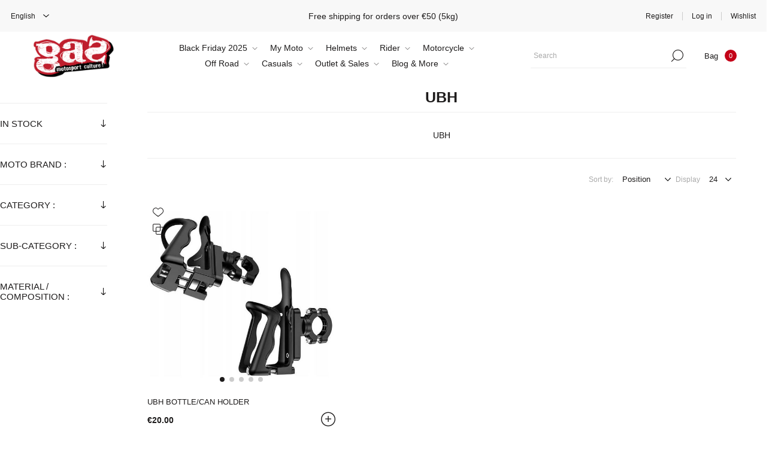

--- FILE ---
content_type: text/html; charset=utf-8
request_url: https://www.gasmoto.gr/en/UBH
body_size: 37060
content:
<!DOCTYPE html><html lang="en" dir="ltr" class="html-manufacturer-page"><head><title>UBH</title><meta charset="UTF-8"><meta name="description" content="UBH"><meta name="keywords" content="Motorcycle-Gear,Motorcycle-Helmets,Motorcycle-Clothing,Motorcycle-Jackets,Motorcycle-Gloves,Motorcycle-Accessories,Alpinestars-Greece,Dainese-Greece,AGV-Helmets,REVIT-Greece,GAS-Motosport-Culture,Street–Adventure–Racing-Gear"><meta name="generator" content="nopCommerce"><meta name="viewport" content="width=device-width, initial-scale=1.0, minimum-scale=1.0, maximum-scale=2.0"><link rel="preload" as="font" href="/Themes/Voyage/Content/fonts/voyage.woff" crossorigin><link rel="stylesheet" href="/css/egyappz4zqp9kscgq7avlg.styles.css?v=ECtbRoIq6yFKtutj3hYUB_122Qs"><script>(function(n,t,i,r,u,f,e){n.SkroutzAnalyticsObject=u;n[u]=n[u]||function(){(n[u].q=n[u].q||[]).push(arguments)};f=t.createElement(i);f.async=!0;f.src=r;e=t.getElementsByTagName(i)[0];e.parentNode.insertBefore(f,e)})(window,document,"script","https://analytics.skroutz.gr/analytics.min.js","skroutz_analytics");skroutz_analytics("session","connect","SA-5028-3267")</script><script>(function(){var i,t,n;for(window.sib={equeue:[],client_key:"7c32zv0xi1yqdt4xity5sf0j"},window.sib.email_id="",window.sendinblue={},i=["track","identify","trackLink","page"],n=0;n<i.length;n++)(function(n){window.sendinblue[n]=function(){var t=Array.prototype.slice.call(arguments);(window.sib[n]||function(){var i={};i[n]=t;window.sib.equeue.push(i)})(t[0],t[1],t[2])}})(i[n]);t=document.createElement("script");n=document.getElementsByTagName("script")[0];t.type="text/javascript";t.id="sendinblue-js";t.async=!0;t.src="https://sibautomation.com/sa.js?key="+window.sib.client_key;n.parentNode.insertBefore(t,n);window.sendinblue.page()})()</script><script async src="/Plugins/FoxNetSoft.GoogleAnalytics4/Scripts/GoogleAnalytics4.js"></script><script>window.dataLayer=window.dataLayer||[];var GA4_productImpressions=GA4_productImpressions||[],GA4_productDetails=GA4_productDetails||[],GA4_cartproducts=GA4_cartproducts||[],GA4_wishlistproducts=GA4_wishlistproducts||[]</script><script>(function(n,t,i,r,u){n[r]=n[r]||[];n[r].push({"gtm.start":(new Date).getTime(),event:"gtm.js"});var e=t.getElementsByTagName(i)[0],f=t.createElement(i),o=r!="dataLayer"?"&l="+r:"";f.async=!0;f.src="https://www.googletagmanager.com/gtm.js?id="+u+o;e.parentNode.insertBefore(f,e)})(window,document,"script","dataLayer","GTM-PPKPVJJ")</script><link rel="canonical" href="https://www.gasmoto.gr/en/ubh"><link href="https://www.gasmoto.gr/news/rss/1" rel="alternate" type="application/rss+xml" title="GAS Motosport Culture: News"><link rel="apple-touch-icon" sizes="180x180" href="/icons/icons_0/apple-touch-icon.png?v=G-2"><link rel="icon" type="image/png" sizes="32x32" href="/icons/icons_0/favicon-32x32.png?v=G-2"><link rel="icon" type="image/png" sizes="16x16" href="/icons/icons_0/favicon-16x16.png?v=G-2"><link rel="manifest" href="/icons/icons_0/site.webmanifest?v=G-2"><link rel="mask-icon" href="/icons/icons_0/safari-pinned-tab.svg?v=G-2" color="#5bbad5"><link rel="shortcut icon" href="/icons/icons_0/favicon.ico?v=G-2"><meta name="msapplication-TileColor" content="#da532c"><meta name="msapplication-config" content="/icons/icons_0/browserconfig.xml?v=G-2"><meta name="theme-color" content="#ffffff"><body class="manufacturer-page-body not-logged-in"><input name="__RequestVerificationToken" type="hidden" value="CfDJ8H8wasE9S6lNkzUtbB3n6JqMa_b7Y6QLsVCkeDc324auXdMlMEz_ES1hamsCcv7LtfsYwInGcmuJ8lzA5u-MyU9DnsvVJiWyDo42CgqzTsEKPiN9UuCf6FoDuhNMYPab85kMI1-d_7l1oSOs0ebSAxs"><noscript><iframe src="https://www.googletagmanager.com/ns.html?id=GTM-PPKPVJJ" height="0" width="0" style="display:none;visibility:hidden"></iframe></noscript><div class="ajax-loading-block-window" style="display:none"></div><div id="dialog-notifications-success" role="status" aria-live="polite" aria-atomic="true" title="Notification" style="display:none"></div><div id="dialog-notifications-error" role="alert" aria-live="assertive" aria-atomic="true" title="Error" style="display:none"></div><div id="dialog-notifications-warning" role="alert" aria-live="assertive" aria-atomic="true" title="Warning" style="display:none"></div><div id="bar-notification" class="bar-notification-container" role="status" aria-live="polite" aria-atomic="true" data-close="Close"></div><div class="master-wrapper-page three-products"><div class="header"><div class="header-upper"><div class="header-selectors-wrapper first"><div class="header-selectors"><div class="language-selector"><select id="customerlanguage" name="customerlanguage" onchange="setLocation(this.value)" aria-label="Languages selector"><option value="https://www.gasmoto.gr/en/changelanguage/2?returnUrl=%2Fen%2FUBH">&#x395;&#x3BB;&#x3BB;&#x3B7;&#x3BD;&#x3B9;&#x3BA;&#x3AC;<option selected value="https://www.gasmoto.gr/en/changelanguage/1?returnUrl=%2Fen%2FUBH">English</select></div></div></div><div class="header-text-wrapper middle"><span>Free shipping for orders over €50 (5kg)</span></div><div class="header-links-wrapper last"><div class="header-links nav-panel"><div class="close-button close-links"><span>Close</span></div><ul><li><a href="/en/register?returnUrl=%2Fen%2FUBH" class="ico-register">Register</a><li><a href="/en/login?returnUrl=%2Fen%2FUBH" class="ico-login">Log in</a><li><a href="/en/wishlist" class="ico-wishlist"> <span class="wishlist-label">Wishlist</span> </a><li class="hidden"><a href="/en/cart" class="ico-cart"> <span class="cart-label">My Cart</span> </a></ul></div></div></div><div class="header-lower"><div class="header-logo desktop"><a href="/" class="logo"> <img alt="GAS Motosport Culture" src="/Themes/Voyage/Content/img/logo.png"> </a></div><div class="header-menu nav-panel"><div class="close-button close-menu"><span>Close</span></div><ul class="mega-menu ph-megamenu" data-isrtlenabled="false" data-enableclickfordropdown="false"><li class="root-category has-sublist"><a href="/en/6000-black-friday-2025-gas-motosport-culture" class="with-subcategories" title="Black Friday 2025"><span> Black Friday 2025</span></a><div class="plus-button"></div><div class="sublist-wrap"><ul class="sublist"><li class="back-button"><span>Back</span><li class="root-category"><a href="/en/6001-black-friday-2025-motorcyle-helmets-agv-nolan-shoei-mt-airoh-acerbis" title="Helmets Black Friday"><span> Helmets Black Friday</span></a><li class="root-category"><a href="/en/6002-black-friday-2025-rider-equipment-alpinestars-dainese-nordcode-revit" title="Riders Equipment Black Friday"><span> Riders Equipment Black Friday</span></a><li class="root-category"><a href="/en/6004-black-friday-2025-rider-motorcycle-accessories" title="Rider &amp; Motorcycle Accessories Black Friday"><span> Rider &amp; Motorcycle Accessories Black Friday</span></a><li class="root-category"><a href="/en/6003-black-friday-2025-men-clothing-fox-dainese-quiksilver-and-accessories" title="Casual Clothing &amp; Accessories Black Friday"><span> Casual Clothing &amp; Accessories Black Friday</span></a></ul></div><li class="has-sublist"><a href="my-motorcycle-or-scooter" class="with-subcategories" title="My Moto"><span> My Moto</span></a><div class="plus-button"></div><div class="sublist-wrap"><ul class="sublist"><li class="back-button"><span>Back</span><li class="root-category"><a href="/en/3700bmw-bmw-motorcycle-and-scooter-parts-and-accessories" title="BMW"><span> BMW</span></a><li class="root-category"><a href="/en/3700duc-parts-and-accessories-motorcycle-ducati" title="Ducati"><span> Ducati</span></a><li class="root-category"><a href="/en/3700hon-honda-parts-and-accessories" title="Honda"><span> Honda</span></a><li class="root-category"><a href="/en/3700kaw-kawasaki-motorcycle-parts-and-accessories" title="Kawasaki"><span> Kawasaki</span></a><li class="root-category"><a href="/en/3700ktm-ktm-powerparts-powerwear-and-accessories" title="KTM"><span> KTM</span></a><li class="root-category"><a href="/en/3700suz-suzuki-parts-and-accessories" title="Suzuki"><span> Suzuki</span></a><li class="root-category"><a href="/en/3700sym-parts-and-accessories-for-sym-scooters-motorcycles" title="Sym"><span> Sym</span></a><li class="root-category"><a href="/en/3700triu-triumph-motrcycles-parts-and-acccessories" title="Triumph"><span> Triumph</span></a><li class="root-category"><a href="/en/3700yam-parts-and-accessories-yamaha-motorcycle-and-scooters" title="Yamaha"><span> Yamaha</span></a><li><a href="my-motorcycle-or-scooter" title="Όλοι οι κατασκευαστές"><span> &#x38C;&#x3BB;&#x3BF;&#x3B9; &#x3BF;&#x3B9; &#x3BA;&#x3B1;&#x3C4;&#x3B1;&#x3C3;&#x3BA;&#x3B5;&#x3C5;&#x3B1;&#x3C3;&#x3C4;&#x3AD;&#x3C2;</span></a></ul></div><li class="has-sublist with-dropdown-in-grid"><a class="with-subcategories" href="/en/motorcycle-helmets"><span>Helmets</span></a><div class="dropdown categories fullWidth boxes-3"><div class="row-wrapper"><div class="row"><div class="box"><div class="picture-title-wrap"><div class="title"><a href="/en/full-face-motorcycle-helmets" title="Full-Face Helmets"><span>Full-Face Helmets</span></a></div><div class="picture"><a href="/en/full-face-motorcycle-helmets" title="Show products in category Full-Face Helmets"> <img class="lazy" alt="Picture for category Full-Face Helmets" src="[data-uri]" data-original="https://www.gasmoto.gr/images/thumbs/0177759_MTRCATEGORY4_300.jpeg"> </a></div></div><ul class="subcategories"><li class="subcategory-item"><a href="/en/agv-full-face-helmets" title="AGV Full-Face"><span>AGV Full-Face</span></a><li class="subcategory-item"><a href="/en/alpinestars-full-face-motorcycle-helmets" title="Alpinestars Full-Face"><span>Alpinestars Full-Face</span></a><li class="subcategory-item"><a href="/en/airoh-full-face-helmets" title="Airoh Full-Face"><span>Airoh Full-Face</span></a><li class="subcategory-item"><a href="/en/1100-hjc-full-face-helmets" title="HJC Full-Face"><span>HJC Full-Face</span></a><li class="subcategory-item"><a href="/en/ls2-full-face" title="LS2 Full-Face"><span>LS2 Full-Face</span></a><li class="subcategory-item"><a href="/en/mt-full-face-helmets-motorcycle" title="MT Full-Face"><span>MT Full-Face</span></a><li class="subcategory-item"><a href="/en/nolan-full-face-helmets" title="Nolan Full-Face"><span>Nolan Full-Face</span></a><li class="subcategory-item"><a href="/en/shoei-full-face-helmets" title="Shoei Full-Face"><span>Shoei Full-Face</span></a><li class="subcategory-item"><a href="/en/full-face-kids-motorcycle-helmets-givi-hjc-ixs-mt-ls2-kid-helmet" title="Kids motorcycle helmets Full Face"><span>Kids motorcycle helmets Full Face</span></a></ul></div><div class="box"><div class="picture-title-wrap"><div class="title"><a href="/en/jet-motorcycle-helmets" title="Jet Helmets"><span>Jet Helmets</span></a></div><div class="picture"><a href="/en/jet-motorcycle-helmets" title="Show products in category Jet Helmets"> <img class="lazy" alt="Picture for category Jet Helmets" src="[data-uri]" data-original="https://www.gasmoto.gr/images/thumbs/0172558_MTRCATEGORY5_300.jpeg"> </a></div></div><ul class="subcategories"><li class="subcategory-item"><a href="/en/1200-acerbis-jet-helmets" title="Acerbis Jet"><span>Acerbis Jet</span></a><li class="subcategory-item"><a href="/en/1200-agv-jet-helmets" title="AGV Jet"><span>AGV Jet</span></a><li class="subcategory-item"><a href="/en/1200-airoh-jet-helmets" title="Airoh Jet"><span>Airoh Jet</span></a><li class="subcategory-item"><a href="/en/caberg-jet-helmets" title="Caberg Jet"><span>Caberg Jet</span></a><li class="subcategory-item"><a href="/en/garibaldi-jet-retro-helmets" title="Garibaldi Jet"><span>Garibaldi Jet</span></a><li class="subcategory-item"><a href="/en/1200-hjc-jet-helmets" title="HJC Jet"><span>HJC Jet</span></a><li class="subcategory-item"><a href="/en/LS2-Jet-Krani-open-face-kranos-mixanis-scooter" title="LS2 Jet"><span>LS2 Jet</span></a><li class="subcategory-item"><a href="/en/1200mt-mt-jet-helmets" title="MT Jet"><span>MT Jet</span></a><li class="subcategory-item"><a href="/en/nolan-jet-helmets" title="Nolan Jet"><span>Nolan Jet</span></a><li class="subcategory-item"><a href="/en/Nox-Jet-Krani" title="Nox Jet"><span>Nox Jet</span></a><li class="subcategory-item"><a href="/en/1200-shoei-jet-helmets" title="Shoei Jet"><span>Shoei Jet</span></a><li class="subcategory-item"><a href="/en/1200-best-motorcycle-and-scooter-jet-helmets-for-gas-motosport-culture" title="Best Jet helmets"><span>Best Jet helmets</span></a><li class="subcategory-item"><a href="/en/open-face-motorcycle-kids-helmets-givi-hjc-ixs-mt-ls2-jet-kid-helmet" title="Kids motorcycle helmets Jet"><span>Kids motorcycle helmets Jet</span></a></ul></div><div class="box"><div class="picture-title-wrap"><div class="title"><a href="/en/1300-flip-up-crossover-modular-motorcycle-helmets" title="Modular  Helmets"><span>Modular Helmets</span></a></div><div class="picture"><a href="/en/1300-flip-up-crossover-modular-motorcycle-helmets" title="Show products in category Modular  Helmets"> <img class="lazy" alt="Picture for category Modular  Helmets" src="[data-uri]" data-original="https://www.gasmoto.gr/images/thumbs/0172559_MTRCATEGORY6_300.jpeg"> </a></div></div><ul class="subcategories"><li class="subcategory-item"><a href="/en/1300-agv-modular-helmets" title="AGV Modular"><span>AGV Modular</span></a><li class="subcategory-item"><a href="/en/airoh-modular" title="Airoh Modular"><span>Airoh Modular</span></a><li class="subcategory-item"><a href="/en/caberg-modular-helmets" title="Gaberg Modular"><span>Gaberg Modular</span></a><li class="subcategory-item"><a href="/en/hjc-modular-helmets" title="HJC Modular"><span>HJC Modular</span></a><li class="subcategory-item"><a href="/en/1300-kappa-modular-and-flip-up-motorcycle-helmets" title="Kappa Modular"><span>Kappa Modular</span></a><li class="subcategory-item"><a href="/en/modular-motorcycle-helmets-ls2-flip-up-helmet" title="LS2 Modular"><span>LS2 Modular</span></a><li class="subcategory-item"><a href="/en/1300-mt-modular-helmets" title="MT Modular"><span>MT Modular</span></a><li class="subcategory-item"><a href="/en/1300-nolan-modular-corssover-and-flip-up-motorcycle-helmets" title="Nolan Modular"><span>Nolan Modular</span></a><li class="subcategory-item"><a href="/en/1300-schuberth-modular-helmets" title="Schuberth Modular"><span>Schuberth Modular</span></a><li class="subcategory-item"><a href="/en/1300-shoei-modular-flip-up-motorcycle-helmets" title="Shoei Modular"><span>Shoei Modular</span></a></ul></div></div><div class="row"><div class="box"><div class="picture-title-wrap"><div class="title"><a href="/en/1400-on-off-adventure-motorcycle-helmets" title="Adventure Helmets"><span>Adventure Helmets</span></a></div><div class="picture"><a href="/en/1400-on-off-adventure-motorcycle-helmets" title="Show products in category Adventure Helmets"> <img class="lazy" alt="Picture for category Adventure Helmets" src="[data-uri]" data-original="https://www.gasmoto.gr/images/thumbs/0172560_MTRCATEGORY7_300.jpeg"> </a></div></div><ul class="subcategories"><li class="subcategory-item"><a href="/en/1400-acerbis-on-off-adventure-helmets" title="Acerbis Adventure"><span>Acerbis Adventure</span></a><li class="subcategory-item"><a href="/en/agv-on-off-adventure-helmets" title="AGV Adventure"><span>AGV Adventure</span></a><li class="subcategory-item"><a href="/en/1400-airoh-on-off-motorcycle-adventure-helmets" title="Airoh Adventure"><span>Airoh Adventure</span></a><li class="subcategory-item"><a href="/en/ls2-adventure-krani-mixanis-on-off-dual-road-Kranos" title="LS2 Adventure"><span>LS2 Adventure</span></a><li class="subcategory-item"><a href="/en/hjc-adventure-krani-mixanis-on-off-dual-road-Kranos" title="HJC Adventure"><span>HJC Adventure</span></a><li class="subcategory-item"><a href="/en/1400-shoei-on-off-adventure-helmets" title="Shoei Adventure"><span>Shoei Adventure</span></a></ul></div><div class="box"><div class="picture-title-wrap"><div class="title"><a href="/en/1500-motorcycle-helmet-spare-parts-and-accessories" title="Helmet Parts"><span>Helmet Parts</span></a></div><div class="picture"><a href="/en/1500-motorcycle-helmet-spare-parts-and-accessories" title="Show products in category Helmet Parts"> <img class="lazy" alt="Picture for category Helmet Parts" src="[data-uri]" data-original="https://www.gasmoto.gr/images/thumbs/0172561_MTRCATEGORY8_300.jpeg"> </a></div></div><ul class="subcategories"><li class="subcategory-item"><a href="/en/1502-motorcycle-helmet-air-vents" title="Air Vents For Helmets"><span>Air Vents For Helmets</span></a><li class="subcategory-item"><a href="/en/1510-motorcycle-helmet-spoilers" title="Helmet Spoilers"><span>Helmet Spoilers</span></a><li class="subcategory-item"><a href="/en/1501-motorcycle-helmet-accessories" title="Accessories"><span>Accessories</span></a><li class="subcategory-item"><a href="/en/1509-motorcycle-helmet-peaks" title="Helmet Peaks"><span>Helmet Peaks</span></a><li class="subcategory-item"><a href="/en/1506-motorcycle-helmet-inner-liners" title="Helmet Liners"><span>Helmet Liners</span></a><li class="subcategory-item"><a href="/en/1511-motorcycle-helmet-antifog-visor-pinlock-shields-agv-shoei-mt-nolan-shark-schuberth-acerbis-caberg-hjc-airoh" title="Antifog Helmet Visors"><span>Antifog Helmet Visors</span></a><li class="subcategory-item"><a href="/en/1515-motorcycle-helmet-visors-antifog-shields" title="Helmet Visors"><span>Helmet Visors</span></a><li class="subcategory-item"><a href="/en/1512-motorcycle-helmet-visor-mechanism-bases" title="Helmet Visor Bases"><span>Helmet Visor Bases</span></a></ul></div><div class="box"><div class="picture-title-wrap"><div class="title"><a href="/en/motorcycle-helmet-intercom-system-and-parts" title="Helmet Intercoms"><span>Helmet Intercoms</span></a></div><div class="picture"><a href="/en/motorcycle-helmet-intercom-system-and-parts" title="Show products in category Helmet Intercoms"> <img class="lazy" alt="Picture for category Helmet Intercoms" src="[data-uri]" data-original="https://www.gasmoto.gr/images/thumbs/0172563_MTRCATEGORY10_300.jpeg"> </a></div></div><ul class="subcategories"><li class="subcategory-item"><a href="/en/1601-motorcycle-helmet-intercom-systems" title="Intercom Helmet Systems Bluetooth &amp; Mesh"><span>Intercom Helmet Systems Bluetooth &amp; Mesh</span></a><li class="subcategory-item"><a href="/en/1602-motorcycle-helmet-intercom-parts-and-accessories" title="Intercom Parts"><span>Intercom Parts</span></a></ul></div></div></div></div><li class="has-sublist with-dropdown-in-grid"><a class="with-subcategories" href="/en/motorcycle-rider-equipment"><span>Rider</span></a><div class="dropdown categories fullWidth boxes-3"><div class="row-wrapper"><div class="row"><div class="box"><div class="picture-title-wrap"><div class="title"><a href="/en/motorcycle-rider-clothing-equipment" title="Rider Clothing"><span>Rider Clothing</span></a></div><div class="picture"><a href="/en/motorcycle-rider-clothing-equipment" title="Show products in category Rider Clothing"> <img class="lazy" alt="Picture for category Rider Clothing" src="[data-uri]" data-original="https://www.gasmoto.gr/images/thumbs/0177760_MTRCATEGORY11_400.jpeg"> </a></div></div><ul class="subcategories"><li class="subcategory-item"><a href="/en/2103-waterproof-winter-motorcycle-rider-jacket-alpinestars-dainese-nordcode-revit" title="Winter Jackets"><span>Winter Jackets</span></a><li class="subcategory-item"><a href="/en/2106-motorcycle-summer-jackets-dainese-revit-nordcode-alpinestars-for-men" title="Summer Jackets"><span>Summer Jackets</span></a><li class="subcategory-item"><a href="/en/2109-mid-and-4-season-motorcycle-rider-motorcycle-jacket" title="Leather, Mid &amp; 4 Season Jackets"><span>Leather, Mid &amp; 4 Season Jackets</span></a><li class="subcategory-item"><a href="/en/2112-mid-season-motorcycle-gloves-dainese-alpinestars-nordcode-fox" title="Mid Season Gloves"><span>Mid Season Gloves</span></a><li class="subcategory-item"><a href="/en/2111-textile-leather-motorcycle-summer-gloves-dainese-alpinestars-nordcode-fox" title="Summer Gloves"><span>Summer Gloves</span></a><li class="subcategory-item"><a href="/en/motorcycle-rider-gloves" title="Winter Gloves"><span>Winter Gloves</span></a><li class="subcategory-item"><a href="/en/2105-textile-leather-denim-rider-motorcycle-pants-dainese-nordcode-alpinestars-revit-pmj" title="Pants"><span>Pants</span></a><li class="subcategory-item"><a href="/en/motorcycle-rider-boots" title="Boots"><span>Boots</span></a><li class="subcategory-item"><a href="/en/motorcycle-rider-shoes" title="Rider Shoes"><span>Rider Shoes</span></a><li class="subcategory-item"><a href="/en/motortcycle-leather-suits-and-accessories" title="Leather Suits"><span>Leather Suits</span></a></ul></div><div class="box"><div class="picture-title-wrap"><div class="title"><a href="/en/2300-motorcycle-and-scooter-rider-rain-suits-jackets-and-pants" title="Rider Rainwear"><span>Rider Rainwear</span></a></div><div class="picture"><a href="/en/2300-motorcycle-and-scooter-rider-rain-suits-jackets-and-pants" title="Show products in category Rider Rainwear"> <img class="lazy" alt="Picture for category Rider Rainwear" src="[data-uri]" data-original="https://www.gasmoto.gr/images/thumbs/0172632_MTRCATEGORY57_400.jpeg"> </a></div></div><ul class="subcategories"><li class="subcategory-item"><a href="/en/2301-motorcycle-and-scooter-rider-rain-suits" title="Set Rainwear"><span>Set Rainwear</span></a><li class="subcategory-item"><a href="/en/2302-motorcycle-and-scooter-rain-jackets-overjackets" title="Rain Jackets"><span>Rain Jackets</span></a><li class="subcategory-item"><a href="/en/2303-motorcycle-rain-pants" title="Rain Pants"><span>Rain Pants</span></a><li class="subcategory-item"><a href="/en/2304-motorcycle-and-scooter-rain-gettes-boot-covers" title="Gettes"><span>Gettes</span></a><li class="subcategory-item"><a href="/en/2305-motorcycle-glove-rain-covers" title="Rain Overgloves"><span>Rain Overgloves</span></a><li class="subcategory-item"><a href="/en/2306-motorcycle-rider-backpack-rain-covers" title="Backpack Rain Covers"><span>Backpack Rain Covers</span></a></ul></div><div class="box"><div class="picture-title-wrap"><div class="title"><a href="/en/2400-motorcycle-rider-thermals-clothing" title="Rider Thermals"><span>Rider Thermals</span></a></div><div class="picture"><a href="/en/2400-motorcycle-rider-thermals-clothing" title="Show products in category Rider Thermals"> <img class="lazy" alt="Picture for category Rider Thermals" src="[data-uri]" data-original="https://www.gasmoto.gr/images/thumbs/0172635_MTRCATEGORY60_400.jpeg"> </a></div></div><ul class="subcategories"><li class="subcategory-item"><a href="/en/2403-motorcycle-rider-thermal-gloves" title="Gloves Thermal"><span>Gloves Thermal</span></a><li class="subcategory-item"><a href="/en/2404-motorcycle-rider-mid-layer-thermals" title="Mid-Layer Thermals"><span>Mid-Layer Thermals</span></a><li class="subcategory-item"><a href="/en/2407-motorcycle-rider-thermal-socks" title="Socks Thermal"><span>Socks Thermal</span></a><li class="subcategory-item"><a href="/en/2402-motorcycle-rider-helmet-thermal-head-caps" title="Head Caps"><span>Head Caps</span></a><li class="subcategory-item"><a href="/en/2405-motorcycle-rider-neck-thermals" title="Moto Neck warmers"><span>Moto Neck warmers</span></a><li class="subcategory-item"><a href="/en/2401-motorcycle-rider-balaclava" title="Balaclava"><span>Balaclava</span></a><li class="subcategory-item"><a href="/en/2409-motorcycle-rider-thermal-tees" title="Thermal Tees"><span>Thermal Tees</span></a><li class="subcategory-item"><a href="/en/2408-motorcycle-rider-thermal-suits" title="Thermal Suits"><span>Thermal Suits</span></a><li class="subcategory-item"><a href="/en/2406-motorcycle-rider-thermal-pants" title="Pants Thermal"><span>Pants Thermal</span></a></ul></div></div><div class="row"><div class="box"><div class="picture-title-wrap"><div class="title"><a href="/en/2500-ladies-motorcycle-clothing-equipments-and-accessories" title="Ladies Motorcycle Clothing"><span>Ladies Motorcycle Clothing</span></a></div><div class="picture"><a href="/en/2500-ladies-motorcycle-clothing-equipments-and-accessories" title="Show products in category Ladies Motorcycle Clothing"> <img class="lazy" alt="Picture for category Ladies Motorcycle Clothing" src="[data-uri]" data-original="https://www.gasmoto.gr/images/thumbs/0172713_MTRCATEGORY285_400.jpeg"> </a></div></div><ul class="subcategories"><li class="subcategory-item"><a href="/en/2501-motorcycle-ladies-woman-jackets" title="Ladies Motorcycle Jackets"><span>Ladies Motorcycle Jackets</span></a><li class="subcategory-item"><a href="/en/2502-motorcycle-woman-lady-pants-trousers" title="Ladies Motorcycle Pants"><span>Ladies Motorcycle Pants</span></a><li class="subcategory-item"><a href="/en/2503-motorcycle-and-scooter-ladies-woman-gloves" title="Lady Gloves"><span>Lady Gloves</span></a><li class="subcategory-item"><a href="/en/2504-motorcycle-ladies-woman-boots-and-shoes" title="Ladies Boots &amp; Shoes"><span>Ladies Boots &amp; Shoes</span></a><li class="subcategory-item"><a href="/en/2505-motorcycle-lady-safety-equipment" title="Ladies Motorcycle Protectors"><span>Ladies Motorcycle Protectors</span></a></ul></div><div class="box"><div class="picture-title-wrap"><div class="title"><a href="/en/2200-motorcycle-and-scooter-rider-accessories" title="Rider Accessories &amp; Parts"><span>Rider Accessories &amp; Parts</span></a></div><div class="picture"><a href="/en/2200-motorcycle-and-scooter-rider-accessories" title="Show products in category Rider Accessories &amp; Parts"> <img class="lazy" alt="Picture for category Rider Accessories &amp; Parts" src="[data-uri]" data-original="https://www.gasmoto.gr/images/thumbs/0172565_MTRCATEGORY12_400.jpeg"> </a></div></div><ul class="subcategories"><li class="subcategory-item"><a href="/en/2110-motorcycle-rider-equipment-spare-parts" title="Parts Rider Equipment"><span>Parts Rider Equipment</span></a><li class="subcategory-item"><a href="/en/motorcycle-rider-books" title="Motorcycle Books"><span>Motorcycle Books</span></a><li class="subcategory-item"><a href="/en/motorcycle-rider-babies-and-kids-clothes-and-accessories" title="Babies &amp; Kids"><span>Babies &amp; Kids</span></a><li class="subcategory-item"><a href="/en/2209-motorcycle-and-scooter-rider-equipmets-cleaner-kits" title="Cleaners"><span>Cleaners</span></a><li class="subcategory-item"><a href="/en/motorcycle-rider-mugs" title="Rider Mugs"><span>Rider Mugs</span></a><li class="subcategory-item"><a href="/en/motorcycle-brands-keyring-and-keycases" title="Keyrings &amp; Cases"><span>Keyrings &amp; Cases</span></a><li class="subcategory-item"><a href="/en/2107-motorcycle-rider-safety-equipment-chest-back-elbow-knee-shoulder-waist-protectors" title="Rider Safety"><span>Rider Safety</span></a><li class="subcategory-item"><a href="/en/motorcycle-scooter-rider-backpack" title="Rider Backpacks"><span>Rider Backpacks</span></a><li class="subcategory-item"><a href="/en/2206-motorcycle-ans-scooter-rider-shoulder-waist-leg-bags" title="Bags Waist &amp; Hip For Riders"><span>Bags Waist &amp; Hip For Riders</span></a><li class="subcategory-item"><a href="/en/2210-motorcycle-ear-plugs-earplugs" title="Ear Plugs Moto"><span>Ear Plugs Moto</span></a></ul></div><div class="box"><div class="picture-title-wrap"><div class="title"><a href="/en/featured-collections" title="Featured collections"><span>Featured collections</span></a></div><div class="picture"><a href="/en/featured-collections" title="Show products in category Featured collections"> <img class="lazy" alt="Picture for category Featured collections" src="[data-uri]" data-original="https://www.gasmoto.gr/images/thumbs/0172311_MTRCATEGORY689_400.jpeg"> </a></div></div><ul class="subcategories"><li class="subcategory-item"><a href="/en/2601-motorcycle-adventure-rider-gear-equipment-nordcode-revit-dainese-alpinestars-forma" title="Adventure motorcycle rider gear"><span>Adventure motorcycle rider gear</span></a><li class="subcategory-item"><a href="/en/2601-vintage-motorcycle-rider-gear-scooter-retro-helmets-and-accessories" title="Vintage motorcycle rider gear"><span>Vintage motorcycle rider gear</span></a><li class="subcategory-item"><a href="/en/2603-urban-rider-equipment-motorcycle-and-scooter-clothing-and-city-helmets" title="Urban motorcycle &amp; scooter rider gear"><span>Urban motorcycle &amp; scooter rider gear</span></a></ul></div></div></div></div><li class="has-sublist with-dropdown-in-grid"><a class="with-subcategories" href="/en/3000-motorcycle-and-scooter-parts-and-accessories"><span>Motorcycle</span></a><div class="dropdown categories fullWidth boxes-3"><div class="row-wrapper"><div class="row"><div class="box"><div class="picture-title-wrap"><div class="title"><a href="/en/3100-motorcycle-luggages-top-case-side-tank-bags-givi-kappa-sw-motech" title="LUGGAGES"><span>LUGGAGES</span></a></div><div class="picture"><a href="/en/3100-motorcycle-luggages-top-case-side-tank-bags-givi-kappa-sw-motech" title="Show products in category LUGGAGES"> <img class="lazy" alt="Picture for category LUGGAGES" src="[data-uri]" data-original="https://www.gasmoto.gr/images/thumbs/0172567_MTRCATEGORY14_300.jpeg"> </a></div></div><ul class="subcategories"><li class="subcategory-item"><a href="/en/3102-motorcycle-topcases-aluminium-plastic-givi-kappa-sw-motech-hepco-becker" title="Topcases"><span>Topcases</span></a><li class="subcategory-item"><a href="/en/3101-motorcycle-tank-bags" title="Tank Bags"><span>Tank Bags</span></a><li class="subcategory-item"><a href="/en/3103-motorcyle-and-scooter-side-cases" title="Sidecases Soft &amp; Hard"><span>Sidecases Soft &amp; Hard</span></a><li class="subcategory-item"><a href="/en/3104-motorcycle-tail-rack-soft-bags-and-scooter-tunnel-bags" title="Seat / Tail Bags"><span>Seat / Tail Bags</span></a><li class="subcategory-item"><a href="/en/3105-motorcycle-bases-adapters-for-topcases-side-bags-tankbags" title="Bases / Adapters"><span>Bases / Adapters</span></a><li class="subcategory-item"><a href="/en/set" title="Luggage Set"><span>Luggage Set</span></a><li class="subcategory-item"><a href="/en/3106-motorcycle-luggages-straps-and-nets" title="Luggage Straps &amp; Nets"><span>Luggage Straps &amp; Nets</span></a><li class="subcategory-item"><a href="/en/3108-motorcycle-tool-tubes-bags-cases" title="Tool Box"><span>Tool Box</span></a><li class="subcategory-item"><a href="/en/3111-motorcycle-luggages-accessories" title="Accessories"><span>Accessories</span></a><li class="subcategory-item"><a href="/en/3109-motorcycle-luggage-parts" title="Parts"><span>Parts</span></a></ul></div><div class="box"><div class="picture-title-wrap"><div class="title"><a href="/en/3500-motorcycle-accessories-to-upgrade-your-bike" title="Upgrade"><span>Upgrade</span></a></div><div class="picture"><a href="/en/3500-motorcycle-accessories-to-upgrade-your-bike" title="Show products in category Upgrade"> <img class="lazy" alt="Picture for category Upgrade" src="[data-uri]" data-original="https://www.gasmoto.gr/images/thumbs/0172616_MTRCATEGORY18_300.jpeg"> </a></div></div><ul class="subcategories"><li class="subcategory-item"><a href="/en/3515-motorcycle-suspensions-spring-shocks-kits" title="Suspensions"><span>Suspensions</span></a><li class="subcategory-item"><a href="/en/stickers-moto" title="Motorcycle Stickers"><span>Motorcycle Stickers</span></a><li class="subcategory-item"><a href="/en/3505-motorcycle-tank-pads" title="Tank Pads"><span>Tank Pads</span></a><li class="subcategory-item"><a href="/en/motorcycle-licence-plates-gas-motosport-culture" title="Licence Plates"><span>Licence Plates</span></a><li class="subcategory-item"><a href="/en/3506-motorcycle-brake-and-clutch-fluid-tanks" title="Fluid Tanks"><span>Fluid Tanks</span></a><li class="subcategory-item"><a href="/en/3510-motorcycle-power-supply-12v-usb-c-5v-plugs-adapters" title="Power Supply 5V / 12V"><span>Power Supply 5V / 12V</span></a><li class="subcategory-item"><a href="/en/motorcycle-rim-stickers-gas-motosport-culture" title="Rim Stickers"><span>Rim Stickers</span></a><li class="subcategory-item"><a href="/en/3509-motorcycle-and-scooter-tyre-valve-caps" title="Valve Caps"><span>Valve Caps</span></a><li class="subcategory-item"><a href="/en/3513-motorcycle-air-filters" title="Air Filters"><span>Air Filters</span></a><li class="subcategory-item"><a href="/en/3514-flash" title="Flash"><span>Flash</span></a><li class="subcategory-item"><a href="/en/3504-fotismos-motosikletas-mixanis-scooter" title="Lighting"><span>Lighting</span></a></ul></div><div class="box"><div class="picture-title-wrap"><div class="title"><a href="/en/3600-ergonomics" title="Ergonomics"><span>Ergonomics</span></a></div><div class="picture"><a href="/en/3600-ergonomics" title="Show products in category Ergonomics"> <img class="lazy" alt="Picture for category Ergonomics" src="[data-uri]" data-original="https://www.gasmoto.gr/images/thumbs/0172617_MTRCATEGORY19_300.jpeg"> </a></div></div><ul class="subcategories"><li class="subcategory-item"><a href="/en/3607-motorcycle-bar-balancers-and-scooters" title="Bar Balancers"><span>Bar Balancers</span></a><li class="subcategory-item"><a href="/en/3610-motorcycle-grips" title="Grips"><span>Grips</span></a><li class="subcategory-item"><a href="/en/3601-windscreens" title="Windscreens"><span>Windscreens</span></a><li class="subcategory-item"><a href="/en/3604-leg-thermals" title="Leg Thermals &amp;Hand Covers"><span>Leg Thermals &amp;Hand Covers</span></a><li class="subcategory-item"><a href="/en/3613-motorcycle-bar-risers-converters" title="Bar Risers/Converters"><span>Bar Risers/Converters</span></a><li class="subcategory-item"><a href="/en/3605-motorcycle-and-scooter-mirrors" title="Mirrors"><span>Mirrors</span></a><li class="subcategory-item"><a href="/en/3602-levers" title="Levers/Pedals/Footpegs"><span>Levers/Pedals/Footpegs</span></a><li class="subcategory-item"><a href="/en/3614-maxilarakia-timonioy-motosikletas-dromoy-kai-enduro" title="Bar Pads"><span>Bar Pads</span></a><li class="subcategory-item"><a href="/en/3603-motorcycle-comfort-seats-and-seat-covers" title="Seats &amp; Covers"><span>Seats &amp; Covers</span></a><li class="subcategory-item"><a href="/en/3606-motorcycle-handlebars" title="Handlebars"><span>Handlebars</span></a></ul></div></div><div class="row"><div class="box"><div class="picture-title-wrap"><div class="title"><a href="/en/3400-motorcycle-and-scooter-protection" title="Protection"><span>Protection</span></a></div><div class="picture"><a href="/en/3400-motorcycle-and-scooter-protection" title="Show products in category Protection"> <img class="lazy" alt="Picture for category Protection" src="[data-uri]" data-original="https://www.gasmoto.gr/images/thumbs/0172570_MTRCATEGORY17_300.jpeg"> </a></div></div><ul class="subcategories"><li class="subcategory-item"><a href="/en/3410-Antikleptika-Mixanis-Kai-Scooter" title="Anti-Thefts"><span>Anti-Thefts</span></a><li class="subcategory-item"><a href="/en/tank-covers" title="Tank Covers"><span>Tank Covers</span></a><li class="subcategory-item"><a href="/en/3407-motorcycle-covers" title="Moto Covers"><span>Moto Covers</span></a><li class="subcategory-item"><a href="/en/3412-motorcycle-wheel-axle-sliders" title="Axle Sliders"><span>Axle Sliders</span></a><li class="subcategory-item"><a href="/en/3413-motorcycle-instrument-protections" title="Instrument"><span>Instrument</span></a><li class="subcategory-item"><a href="/en/3405-motorcycle-rider-shoe-protectors" title="Shoe Protectors"><span>Shoe Protectors</span></a><li class="subcategory-item"><a href="/en/3405-Prostateftika-Psigeioy-Motosikletas-Mixanis" title="Radiator Guards"><span>Radiator Guards</span></a><li class="subcategory-item"><a href="/en/3402-motorcycle-frame-and-engine-guards" title="Engine / Frame Guards"><span>Engine / Frame Guards</span></a><li class="subcategory-item"><a href="/en/3403-Ftera-Troxon-Motosikletas-Mixanis" title="Fender/Extension"><span>Fender/Extension</span></a><li class="subcategory-item"><a href="/en/3408-motorcycle-handguards-acerbis-sw-motech-polisport-barkbusters-for-off-road-adventure-street-bikes" title="Hand Guards"><span>Hand Guards</span></a></ul></div><div class="box"><div class="picture-title-wrap"><div class="title"><a href="/en/3300-motorcycle-atv-scooter-maintance-equipment" title="Maintenance"><span>Maintenance</span></a></div><div class="picture"><a href="/en/3300-motorcycle-atv-scooter-maintance-equipment" title="Show products in category Maintenance"> <img class="lazy" alt="Picture for category Maintenance" src="[data-uri]" data-original="https://www.gasmoto.gr/images/thumbs/0172569_MTRCATEGORY16_300.jpeg"> </a></div></div><ul class="subcategories"><li class="subcategory-item"><a href="/en/3305-motorcycle-drive-chains-and-sprockets" title="Chains/Sprockets"><span>Chains/Sprockets</span></a><li class="subcategory-item"><a href="/en/3307-engine-parts-motorcycle-and-scooter" title="Engine &amp; Frame Parts"><span>Engine &amp; Frame Parts</span></a><li class="subcategory-item"><a href="/en/3312-motorcycle-tyre-parts-and-accessories-and-scooters" title="Tyres"><span>Tyres</span></a><li class="subcategory-item"><a href="/en/3310-Stands-Mixanis-Motosikleton" title="Stands"><span>Stands</span></a><li class="subcategory-item"><a href="/en/3308-antallaktika-elektrika-gia-mixani-motosikleta-scooter" title="Electric"><span>Electric</span></a><li class="subcategory-item"><a href="/en/3304-motorcycle-scooter-atv-cleaners" title="Cleaners Moto"><span>Cleaners Moto</span></a><li class="subcategory-item"><a href="/en/3309-motorcycle_and_scooter_lubricants" title="Lubricants"><span>Lubricants</span></a><li class="subcategory-item"><a href="/en/3301-battery-chargers-for-motorcycle-scooter-and-atv" title="Battery Chargers"><span>Battery Chargers</span></a><li class="subcategory-item"><a href="/en/3303-brakes-and-clutch-parts-and-accessories-for-motorcycles-and-scooters" title="Brakes &amp; Clutch"><span>Brakes &amp; Clutch</span></a></ul></div><div class="empty-box"></div></div></div></div><li class="has-sublist with-dropdown-in-grid"><a class="with-subcategories" href="/en/off-road"><span>Off Road</span></a><div class="dropdown categories fullWidth boxes-3"><div class="row-wrapper"><div class="row"><div class="box"><div class="picture-title-wrap"><div class="title"><a href="/en/4200-off-road-rider-equipment" title="Clothing Off-Road"><span>Clothing Off-Road</span></a></div><div class="picture"><a href="/en/4200-off-road-rider-equipment" title="Show products in category Clothing Off-Road"> <img class="lazy" alt="Picture for category Clothing Off-Road" src="[data-uri]" data-original="https://www.gasmoto.gr/images/thumbs/0195295_MTRCATEGORY22_400.jpeg"> </a></div></div><ul class="subcategories"><li class="subcategory-item"><a href="/en/4204-off-road-gloves" title="Off-Road Gloves"><span>Off-Road Gloves</span></a><li class="subcategory-item"><a href="/en/4205-off-road-jackets" title="Enduro &amp; Adventure Jackets"><span>Enduro &amp; Adventure Jackets</span></a><li class="subcategory-item"><a href="/en/4201-off-road-suits-mx-enduro" title="Suits Off-Road"><span>Suits Off-Road</span></a><li class="subcategory-item"><a href="/en/4206-off-road-boots" title="Off Road Boots"><span>Off Road Boots</span></a><li class="subcategory-item"><a href="/en/4207-Antallaktika-Endysis-Off-Road" title="Off-Road Rider Equipment Parts"><span>Off-Road Rider Equipment Parts</span></a></ul></div><div class="box"><div class="picture-title-wrap"><div class="title"><a href="/en/4201-off-road-helmets" title="Helmets Off-Road"><span>Helmets Off-Road</span></a></div><div class="picture"><a href="/en/4201-off-road-helmets" title="Show products in category Helmets Off-Road"> <img class="lazy" alt="Picture for category Helmets Off-Road" src="[data-uri]" data-original="https://www.gasmoto.gr/images/thumbs/0195300_MTRCATEGORY21_400.jpeg"> </a></div></div><ul class="subcategories"><li class="subcategory-item"><a href="/en/4101-krani-motosikleton-enduro-kai-motocross" title="Helmets MX &amp; Enduro"><span>Helmets MX &amp; Enduro</span></a><li class="subcategory-item"><a href="/en/4103-off-road-helmet-parts" title="Off Road Helmet Parts"><span>Off Road Helmet Parts</span></a></ul></div><div class="box"><div class="picture-title-wrap"><div class="title"><a href="/en/4700-off-road-rider-guards-fox-acerbis-alpinestars" title="Off-Road Rider Guards"><span>Off-Road Rider Guards</span></a></div><div class="picture"><a href="/en/4700-off-road-rider-guards-fox-acerbis-alpinestars" title="Show products in category Off-Road Rider Guards"> <img class="lazy" alt="Picture for category Off-Road Rider Guards" src="[data-uri]" data-original="https://www.gasmoto.gr/images/thumbs/0195280_MTRCATEGORY27_400.jpeg"> </a></div></div><ul class="subcategories"><li class="subcategory-item"><a href="/en/4701-chest-protectors-off-road" title="Chest &amp; Roost Deflectors"><span>Chest &amp; Roost Deflectors</span></a><li class="subcategory-item"><a href="/en/4702-off-road-waist-protectors" title="Waist &amp; Kindney Belts"><span>Waist &amp; Kindney Belts</span></a><li class="subcategory-item"><a href="/en/4703-motorcycle-off-road-knee-guards" title="Knee Guards Off-Road"><span>Knee Guards Off-Road</span></a><li class="subcategory-item"><a href="/en/4704-off-road-elbow-guards" title="Elbow Guards Off-Road"><span>Elbow Guards Off-Road</span></a><li class="subcategory-item"><a href="/en/4705-neck-guards" title="Neck Guards Off-Road"><span>Neck Guards Off-Road</span></a><li class="subcategory-item"><a href="/en/4708-stirigmata-off-road" title="Braces &amp; Injury Supports"><span>Braces &amp; Injury Supports</span></a><li class="subcategory-item"><a href="/en/4706-off-road-hip-guards" title="Shorts Off-Road"><span>Shorts Off-Road</span></a></ul></div></div><div class="row"><div class="box"><div class="picture-title-wrap"><div class="title"><a href="/en/4800-off-road-rider-thermal-underwears" title="Rider Thermals"><span>Rider Thermals</span></a></div><div class="picture"><a href="/en/4800-off-road-rider-thermal-underwears" title="Show products in category Rider Thermals"> <img class="lazy" alt="Picture for category Rider Thermals" src="[data-uri]" data-original="https://www.gasmoto.gr/images/thumbs/0195317_MTRCATEGORY28_400.jpeg"> </a></div></div><ul class="subcategories"><li class="subcategory-item"><a href="/en/4804-off-road-thermal-socks" title="Socks Thermal"><span>Socks Thermal</span></a></ul></div><div class="box"><div class="picture-title-wrap"><div class="title"><a href="/en/helmet-goggles" title="Helmet Goggles"><span>Helmet Goggles</span></a></div><div class="picture"><a href="/en/helmet-goggles" title="Show products in category Helmet Goggles"> <img class="lazy" alt="Picture for category Helmet Goggles" src="[data-uri]" data-original="https://www.gasmoto.gr/images/thumbs/0195322_MTRCATEGORY26_400.jpeg"> </a></div></div><ul class="subcategories"><li class="subcategory-item"><a href="/en/4602-off-road-goggles" title="MX Goggles"><span>MX Goggles</span></a><li class="subcategory-item"><a href="/en/4601-goggles-lens-off-road" title="Off-Road Goggles Lens"><span>Off-Road Goggles Lens</span></a></ul></div><div class="box"><div class="picture-title-wrap"><div class="title"><a href="/en/4300-offers-off-road-clothing-and-accessories-outlet" title="Outlet | Off-Road Clothing &amp; Accessories"><span>Outlet | Off-Road Clothing &amp; Accessories</span></a></div><div class="picture"><a href="/en/4300-offers-off-road-clothing-and-accessories-outlet" title="Show products in category Outlet | Off-Road Clothing &amp; Accessories"> <img class="lazy" alt="Picture for category Outlet | Off-Road Clothing &amp; Accessories" src="[data-uri]" data-original="https://www.gasmoto.gr/images/thumbs/0195294_-off-road_400.jpeg"> </a></div></div></div></div></div></div><li class="has-sublist with-dropdown-in-grid"><a class="with-subcategories" href="/en/5000-casual-moto-and-surf-clothes"><span>Casuals</span></a><div class="dropdown categories fullWidth boxes-3"><div class="row-wrapper"><div class="row"><div class="box"><div class="picture-title-wrap"><div class="title"><a href="/en/5100-mens-surf-and-moto-casual-wear" title="Mens Clothing"><span>Mens Clothing</span></a></div><div class="picture"><a href="/en/5100-mens-surf-and-moto-casual-wear" title="Show products in category Mens Clothing"> <img class="lazy" alt="Picture for category Mens Clothing" src="[data-uri]" data-original="https://www.gasmoto.gr/images/thumbs/0172626_MTRCATEGORY31_400.jpeg"> </a></div></div><ul class="subcategories"><li class="subcategory-item"><a href="/en/5106-walkshorts" title="Walkshorts"><span>Walkshorts</span></a><li class="subcategory-item"><a href="/en/5107-zip-hoodies" title="Zip Hoodies"><span>Zip Hoodies</span></a><li class="subcategory-item"><a href="/en/5105-swimwear" title="Swimwear"><span>Swimwear</span></a><li class="subcategory-item"><a href="/en/5101-mens-motorcycle-t-shirts-longsleeve-tank-tees" title="Tees"><span>Tees</span></a><li class="subcategory-item"><a href="/en/5104-casual-jackets" title="Jackets"><span>Jackets</span></a><li class="subcategory-item"><a href="/en/5108-men-casual-pants-and-sweatpants" title="Pants Casual"><span>Pants Casual</span></a><li class="subcategory-item"><a href="/en/5102-mens-shirts" title="Shirts"><span>Shirts</span></a><li class="subcategory-item"><a href="/en/5103-hoodies-sweaters" title="Hoodies &amp; Sweaters"><span>Hoodies &amp; Sweaters</span></a></ul></div><div class="box"><div class="picture-title-wrap"><div class="title"><a href="/en/5200-casual-accessories" title="Clothing Accessories"><span>Clothing Accessories</span></a></div><div class="picture"><a href="/en/5200-casual-accessories" title="Show products in category Clothing Accessories"> <img class="lazy" alt="Picture for category Clothing Accessories" src="[data-uri]" data-original="https://www.gasmoto.gr/images/thumbs/0172627_MTRCATEGORY32_400.jpeg"> </a></div></div><ul class="subcategories"><li class="subcategory-item"><a href="/en/5201-waist-shoulder-and-hip-bags" title="Bags Waist / Shoulder / Hips"><span>Bags Waist / Shoulder / Hips</span></a><li class="subcategory-item"><a href="/en/backpacks" title="Backpacks"><span>Backpacks</span></a><li class="subcategory-item"><a href="/en/5203-web-belts" title="Web Belts"><span>Web Belts</span></a><li class="subcategory-item"><a href="/en/5204-mens-wallets" title="Wallets"><span>Wallets</span></a><li class="subcategory-item"><a href="/en/5205-flip-flops" title="Flip Flops"><span>Flip Flops</span></a><li class="subcategory-item"><a href="/en/5206-mens-hats" title="Hats"><span>Hats</span></a><li class="subcategory-item"><a href="/en/5207-beach-towels" title="Beach Towels"><span>Beach Towels</span></a><li class="subcategory-item"><a href="/en/5208-neck-warmers-casual" title="Neck Warmers Casual"><span>Neck Warmers Casual</span></a><li class="subcategory-item"><a href="/en/5209-beanies" title="Beanies"><span>Beanies</span></a><li class="subcategory-item"><a href="/en/5210-various-casual-accessories" title="Various Casual Accessories"><span>Various Casual Accessories</span></a></ul></div><div class="box"><div class="picture-title-wrap"><div class="title"><a href="/en/5300-new-arrivals-men-clothing-accessories-fox-dainese-quiksilver-burton" title="New arrivals Fall 2025 - Winter 2026"><span>New arrivals Fall 2025 - Winter 2026</span></a></div><div class="picture"><a href="/en/5300-new-arrivals-men-clothing-accessories-fox-dainese-quiksilver-burton" title="Show products in category New arrivals Fall 2025 - Winter 2026"> <img class="lazy" alt="Picture for category New arrivals Fall 2025 - Winter 2026" src="[data-uri]" data-original="https://www.gasmoto.gr/images/thumbs/0173288_MTRCATEGORY310_400.jpeg"> </a></div></div><ul class="subcategories"><li class="subcategory-item"><a href="/en/men-clothing-fall-2025-winter-2026" title="Men Clothing Fall 2025 - Winter 2026"><span>Men Clothing Fall 2025 - Winter 2026</span></a><li class="subcategory-item"><a href="/en/5302-new-arrivals-men-accessories-burton-fox-quiksilver-ripcurl" title="Accessories Fall 2025 - Winter 2026"><span>Accessories Fall 2025 - Winter 2026</span></a></ul></div></div></div></div><li class="has-sublist"><a class="with-subcategories" href="/en/8000-outlet-rider-accessories-sales-motorcycle-clothing-equipment-helmets-offers"><span>Outlet &amp; Sales</span></a><div class="plus-button"></div><div class="sublist-wrap"><ul class="sublist"><li class="back-button"><span>Back</span><li><a class="lastLevelCategory" href="/en/8100-motorcycle-helmets-offers-agv-hjc-mt-nolan-shoei-outlet" title="Helmet Outlet"><span>Helmet Outlet</span></a><li><a class="lastLevelCategory" href="/en/8200-outlet-motorcycle-rider-equipment-sales-and-gear-offers" title="Rider Equipment Outlet"><span>Rider Equipment Outlet</span></a></ul></div><li class="has-sublist"><a href="blog" class="with-subcategories" title="Blog &amp; More"><span> Blog &amp; More</span></a><div class="plus-button"></div><div class="sublist-wrap"><ul class="sublist"><li class="back-button"><span>Back</span><li class="root-category has-sublist"><a href="/en/7000-motorcycle-gift-guide-for-riders-and-motorcycles" class="with-subcategories" title="Gift guide"><span> Gift guide</span></a><div class="plus-button"></div><div class="sublist-wrap"><ul class="sublist"><li class="back-button"><span>Back</span><li class="root-category"><a href="/en/7001-motorcycle-rider-equipments-gifts" title="Rider Gifts"><span> Rider Gifts</span></a><li class="root-category"><a href="/en/7002-motorcycle-and-scooter-gadgets-and-accessories-gift-guide" title="Moto Gadgets Gifts"><span> Moto Gadgets Gifts</span></a><li class="root-category"><a href="/en/7004-motorcycle-off-road-riders-gifts-enduro-motocross-adventure-riding" title="Off-Road Gifts"><span> Off-Road Gifts</span></a><li class="root-category"><a href="/en/7003-moto-and-surf-gift-guide-fox-dainese-ripcurl-quiksilver-clothing-and-accessories" title="Clothing &amp; Accessories Gifts"><span> Clothing &amp; Accessories Gifts</span></a><li class="root-category"><a href="/en/7005-kids-motorcycle-riders-gifts" title="Gifts For Kid Riders"><span> Gifts For Kid Riders</span></a></ul></div><li><a href="/en/blog" title="G-Blog"><span> G-Blog</span></a><li><a href="/en/news" title="G-News"><span> G-News</span></a><li><a href="/en/newproducts" title="Νέες παραλαβές"><span> &#x39D;&#x3AD;&#x3B5;&#x3C2; &#x3C0;&#x3B1;&#x3C1;&#x3B1;&#x3BB;&#x3B1;&#x3B2;&#x3AD;&#x3C2;</span></a><li><a href="/en/about-us-2" title="About  Us"><span> About Us</span></a><li><a href="/en/contactus" title="Επικοινωνία"><span> &#x395;&#x3C0;&#x3B9;&#x3BA;&#x3BF;&#x3B9;&#x3BD;&#x3C9;&#x3BD;&#x3AF;&#x3B1;</span></a></ul></div></ul><div class="menu-title"><span>Menu</span></div><ul class="mega-menu-responsive ph-megamenu"><li class="root-category has-sublist"><a href="/en/6000-black-friday-2025-gas-motosport-culture" class="with-subcategories" title="Black Friday 2025"><span> Black Friday 2025</span></a><div class="plus-button"></div><div class="sublist-wrap"><ul class="sublist"><li class="back-button"><span>Back</span><li class="root-category"><a href="/en/6001-black-friday-2025-motorcyle-helmets-agv-nolan-shoei-mt-airoh-acerbis" title="Helmets Black Friday"><span> Helmets Black Friday</span></a><li class="root-category"><a href="/en/6002-black-friday-2025-rider-equipment-alpinestars-dainese-nordcode-revit" title="Riders Equipment Black Friday"><span> Riders Equipment Black Friday</span></a><li class="root-category"><a href="/en/6004-black-friday-2025-rider-motorcycle-accessories" title="Rider &amp; Motorcycle Accessories Black Friday"><span> Rider &amp; Motorcycle Accessories Black Friday</span></a><li class="root-category"><a href="/en/6003-black-friday-2025-men-clothing-fox-dainese-quiksilver-and-accessories" title="Casual Clothing &amp; Accessories Black Friday"><span> Casual Clothing &amp; Accessories Black Friday</span></a></ul></div><li class="has-sublist"><a href="my-motorcycle-or-scooter" class="with-subcategories" title="My Moto"><span> My Moto</span></a><div class="plus-button"></div><div class="sublist-wrap"><ul class="sublist"><li class="back-button"><span>Back</span><li class="root-category"><a href="/en/3700bmw-bmw-motorcycle-and-scooter-parts-and-accessories" title="BMW"><span> BMW</span></a><li class="root-category"><a href="/en/3700duc-parts-and-accessories-motorcycle-ducati" title="Ducati"><span> Ducati</span></a><li class="root-category"><a href="/en/3700hon-honda-parts-and-accessories" title="Honda"><span> Honda</span></a><li class="root-category"><a href="/en/3700kaw-kawasaki-motorcycle-parts-and-accessories" title="Kawasaki"><span> Kawasaki</span></a><li class="root-category"><a href="/en/3700ktm-ktm-powerparts-powerwear-and-accessories" title="KTM"><span> KTM</span></a><li class="root-category"><a href="/en/3700suz-suzuki-parts-and-accessories" title="Suzuki"><span> Suzuki</span></a><li class="root-category"><a href="/en/3700sym-parts-and-accessories-for-sym-scooters-motorcycles" title="Sym"><span> Sym</span></a><li class="root-category"><a href="/en/3700triu-triumph-motrcycles-parts-and-acccessories" title="Triumph"><span> Triumph</span></a><li class="root-category"><a href="/en/3700yam-parts-and-accessories-yamaha-motorcycle-and-scooters" title="Yamaha"><span> Yamaha</span></a><li><a href="my-motorcycle-or-scooter" title="Όλοι οι κατασκευαστές"><span> &#x38C;&#x3BB;&#x3BF;&#x3B9; &#x3BF;&#x3B9; &#x3BA;&#x3B1;&#x3C4;&#x3B1;&#x3C3;&#x3BA;&#x3B5;&#x3C5;&#x3B1;&#x3C3;&#x3C4;&#x3AD;&#x3C2;</span></a></ul></div><li class="has-sublist"><a class="with-subcategories" href="/en/motorcycle-helmets"><span>Helmets</span></a><div class="plus-button"></div><div class="sublist-wrap"><ul class="sublist"><li class="back-button"><span>Back</span><li class="has-sublist"><a href="/en/full-face-motorcycle-helmets" title="Full-Face Helmets" class="with-subcategories"><span>Full-Face Helmets</span></a><div class="plus-button"></div><div class="sublist-wrap"><ul class="sublist"><li class="back-button"><span>Back</span><li><a class="lastLevelCategory" href="/en/agv-full-face-helmets" title="AGV Full-Face"><span>AGV Full-Face</span></a><li><a class="lastLevelCategory" href="/en/alpinestars-full-face-motorcycle-helmets" title="Alpinestars Full-Face"><span>Alpinestars Full-Face</span></a><li><a class="lastLevelCategory" href="/en/airoh-full-face-helmets" title="Airoh Full-Face"><span>Airoh Full-Face</span></a><li><a class="lastLevelCategory" href="/en/1100-hjc-full-face-helmets" title="HJC Full-Face"><span>HJC Full-Face</span></a><li><a class="lastLevelCategory" href="/en/ls2-full-face" title="LS2 Full-Face"><span>LS2 Full-Face</span></a><li><a class="lastLevelCategory" href="/en/mt-full-face-helmets-motorcycle" title="MT Full-Face"><span>MT Full-Face</span></a><li><a class="lastLevelCategory" href="/en/nolan-full-face-helmets" title="Nolan Full-Face"><span>Nolan Full-Face</span></a><li><a class="lastLevelCategory" href="/en/shoei-full-face-helmets" title="Shoei Full-Face"><span>Shoei Full-Face</span></a><li><a class="lastLevelCategory" href="/en/full-face-kids-motorcycle-helmets-givi-hjc-ixs-mt-ls2-kid-helmet" title="Kids motorcycle helmets Full Face"><span>Kids motorcycle helmets Full Face</span></a></ul></div><li class="has-sublist"><a href="/en/jet-motorcycle-helmets" title="Jet Helmets" class="with-subcategories"><span>Jet Helmets</span></a><div class="plus-button"></div><div class="sublist-wrap"><ul class="sublist"><li class="back-button"><span>Back</span><li><a class="lastLevelCategory" href="/en/1200-acerbis-jet-helmets" title="Acerbis Jet"><span>Acerbis Jet</span></a><li><a class="lastLevelCategory" href="/en/1200-agv-jet-helmets" title="AGV Jet"><span>AGV Jet</span></a><li><a class="lastLevelCategory" href="/en/1200-airoh-jet-helmets" title="Airoh Jet"><span>Airoh Jet</span></a><li><a class="lastLevelCategory" href="/en/caberg-jet-helmets" title="Caberg Jet"><span>Caberg Jet</span></a><li><a class="lastLevelCategory" href="/en/garibaldi-jet-retro-helmets" title="Garibaldi Jet"><span>Garibaldi Jet</span></a><li><a class="lastLevelCategory" href="/en/1200-hjc-jet-helmets" title="HJC Jet"><span>HJC Jet</span></a><li><a class="lastLevelCategory" href="/en/LS2-Jet-Krani-open-face-kranos-mixanis-scooter" title="LS2 Jet"><span>LS2 Jet</span></a><li><a class="lastLevelCategory" href="/en/1200mt-mt-jet-helmets" title="MT Jet"><span>MT Jet</span></a><li><a class="lastLevelCategory" href="/en/nolan-jet-helmets" title="Nolan Jet"><span>Nolan Jet</span></a><li><a class="lastLevelCategory" href="/en/Nox-Jet-Krani" title="Nox Jet"><span>Nox Jet</span></a><li><a class="lastLevelCategory" href="/en/1200-shoei-jet-helmets" title="Shoei Jet"><span>Shoei Jet</span></a><li><a class="lastLevelCategory" href="/en/1200-best-motorcycle-and-scooter-jet-helmets-for-gas-motosport-culture" title="Best Jet helmets"><span>Best Jet helmets</span></a><li><a class="lastLevelCategory" href="/en/open-face-motorcycle-kids-helmets-givi-hjc-ixs-mt-ls2-jet-kid-helmet" title="Kids motorcycle helmets Jet"><span>Kids motorcycle helmets Jet</span></a></ul></div><li class="has-sublist"><a href="/en/1300-flip-up-crossover-modular-motorcycle-helmets" title="Modular  Helmets" class="with-subcategories"><span>Modular Helmets</span></a><div class="plus-button"></div><div class="sublist-wrap"><ul class="sublist"><li class="back-button"><span>Back</span><li><a class="lastLevelCategory" href="/en/1300-agv-modular-helmets" title="AGV Modular"><span>AGV Modular</span></a><li><a class="lastLevelCategory" href="/en/airoh-modular" title="Airoh Modular"><span>Airoh Modular</span></a><li><a class="lastLevelCategory" href="/en/caberg-modular-helmets" title="Gaberg Modular"><span>Gaberg Modular</span></a><li><a class="lastLevelCategory" href="/en/hjc-modular-helmets" title="HJC Modular"><span>HJC Modular</span></a><li><a class="lastLevelCategory" href="/en/1300-kappa-modular-and-flip-up-motorcycle-helmets" title="Kappa Modular"><span>Kappa Modular</span></a><li><a class="lastLevelCategory" href="/en/modular-motorcycle-helmets-ls2-flip-up-helmet" title="LS2 Modular"><span>LS2 Modular</span></a><li><a class="lastLevelCategory" href="/en/1300-mt-modular-helmets" title="MT Modular"><span>MT Modular</span></a><li><a class="lastLevelCategory" href="/en/1300-nolan-modular-corssover-and-flip-up-motorcycle-helmets" title="Nolan Modular"><span>Nolan Modular</span></a><li><a class="lastLevelCategory" href="/en/1300-schuberth-modular-helmets" title="Schuberth Modular"><span>Schuberth Modular</span></a><li><a class="lastLevelCategory" href="/en/1300-shoei-modular-flip-up-motorcycle-helmets" title="Shoei Modular"><span>Shoei Modular</span></a></ul></div><li class="has-sublist"><a href="/en/1400-on-off-adventure-motorcycle-helmets" title="Adventure Helmets" class="with-subcategories"><span>Adventure Helmets</span></a><div class="plus-button"></div><div class="sublist-wrap"><ul class="sublist"><li class="back-button"><span>Back</span><li><a class="lastLevelCategory" href="/en/1400-acerbis-on-off-adventure-helmets" title="Acerbis Adventure"><span>Acerbis Adventure</span></a><li><a class="lastLevelCategory" href="/en/agv-on-off-adventure-helmets" title="AGV Adventure"><span>AGV Adventure</span></a><li><a class="lastLevelCategory" href="/en/1400-airoh-on-off-motorcycle-adventure-helmets" title="Airoh Adventure"><span>Airoh Adventure</span></a><li><a class="lastLevelCategory" href="/en/ls2-adventure-krani-mixanis-on-off-dual-road-Kranos" title="LS2 Adventure"><span>LS2 Adventure</span></a><li><a class="lastLevelCategory" href="/en/hjc-adventure-krani-mixanis-on-off-dual-road-Kranos" title="HJC Adventure"><span>HJC Adventure</span></a><li><a class="lastLevelCategory" href="/en/1400-shoei-on-off-adventure-helmets" title="Shoei Adventure"><span>Shoei Adventure</span></a></ul></div><li class="has-sublist"><a href="/en/1500-motorcycle-helmet-spare-parts-and-accessories" title="Helmet Parts" class="with-subcategories"><span>Helmet Parts</span></a><div class="plus-button"></div><div class="sublist-wrap"><ul class="sublist"><li class="back-button"><span>Back</span><li><a class="lastLevelCategory" href="/en/1502-motorcycle-helmet-air-vents" title="Air Vents For Helmets"><span>Air Vents For Helmets</span></a><li><a class="lastLevelCategory" href="/en/1510-motorcycle-helmet-spoilers" title="Helmet Spoilers"><span>Helmet Spoilers</span></a><li><a class="lastLevelCategory" href="/en/1501-motorcycle-helmet-accessories" title="Accessories"><span>Accessories</span></a><li><a class="lastLevelCategory" href="/en/1509-motorcycle-helmet-peaks" title="Helmet Peaks"><span>Helmet Peaks</span></a><li><a class="lastLevelCategory" href="/en/1506-motorcycle-helmet-inner-liners" title="Helmet Liners"><span>Helmet Liners</span></a><li><a class="lastLevelCategory" href="/en/1511-motorcycle-helmet-antifog-visor-pinlock-shields-agv-shoei-mt-nolan-shark-schuberth-acerbis-caberg-hjc-airoh" title="Antifog Helmet Visors"><span>Antifog Helmet Visors</span></a><li><a class="lastLevelCategory" href="/en/1515-motorcycle-helmet-visors-antifog-shields" title="Helmet Visors"><span>Helmet Visors</span></a><li><a class="lastLevelCategory" href="/en/1512-motorcycle-helmet-visor-mechanism-bases" title="Helmet Visor Bases"><span>Helmet Visor Bases</span></a></ul></div><li class="has-sublist"><a href="/en/motorcycle-helmet-intercom-system-and-parts" title="Helmet Intercoms" class="with-subcategories"><span>Helmet Intercoms</span></a><div class="plus-button"></div><div class="sublist-wrap"><ul class="sublist"><li class="back-button"><span>Back</span><li><a class="lastLevelCategory" href="/en/1601-motorcycle-helmet-intercom-systems" title="Intercom Helmet Systems Bluetooth &amp; Mesh"><span>Intercom Helmet Systems Bluetooth &amp; Mesh</span></a><li><a class="lastLevelCategory" href="/en/1602-motorcycle-helmet-intercom-parts-and-accessories" title="Intercom Parts"><span>Intercom Parts</span></a></ul></div></ul></div><li class="has-sublist"><a class="with-subcategories" href="/en/motorcycle-rider-equipment"><span>Rider</span></a><div class="plus-button"></div><div class="sublist-wrap"><ul class="sublist"><li class="back-button"><span>Back</span><li class="has-sublist"><a href="/en/motorcycle-rider-clothing-equipment" title="Rider Clothing" class="with-subcategories"><span>Rider Clothing</span></a><div class="plus-button"></div><div class="sublist-wrap"><ul class="sublist"><li class="back-button"><span>Back</span><li><a class="lastLevelCategory" href="/en/2103-waterproof-winter-motorcycle-rider-jacket-alpinestars-dainese-nordcode-revit" title="Winter Jackets"><span>Winter Jackets</span></a><li><a class="lastLevelCategory" href="/en/2106-motorcycle-summer-jackets-dainese-revit-nordcode-alpinestars-for-men" title="Summer Jackets"><span>Summer Jackets</span></a><li><a class="lastLevelCategory" href="/en/2109-mid-and-4-season-motorcycle-rider-motorcycle-jacket" title="Leather, Mid &amp; 4 Season Jackets"><span>Leather, Mid &amp; 4 Season Jackets</span></a><li><a class="lastLevelCategory" href="/en/2112-mid-season-motorcycle-gloves-dainese-alpinestars-nordcode-fox" title="Mid Season Gloves"><span>Mid Season Gloves</span></a><li><a class="lastLevelCategory" href="/en/2111-textile-leather-motorcycle-summer-gloves-dainese-alpinestars-nordcode-fox" title="Summer Gloves"><span>Summer Gloves</span></a><li><a class="lastLevelCategory" href="/en/motorcycle-rider-gloves" title="Winter Gloves"><span>Winter Gloves</span></a><li><a class="lastLevelCategory" href="/en/2105-textile-leather-denim-rider-motorcycle-pants-dainese-nordcode-alpinestars-revit-pmj" title="Pants"><span>Pants</span></a><li><a class="lastLevelCategory" href="/en/motorcycle-rider-boots" title="Boots"><span>Boots</span></a><li><a class="lastLevelCategory" href="/en/motorcycle-rider-shoes" title="Rider Shoes"><span>Rider Shoes</span></a><li><a class="lastLevelCategory" href="/en/motortcycle-leather-suits-and-accessories" title="Leather Suits"><span>Leather Suits</span></a></ul></div><li class="has-sublist"><a href="/en/2300-motorcycle-and-scooter-rider-rain-suits-jackets-and-pants" title="Rider Rainwear" class="with-subcategories"><span>Rider Rainwear</span></a><div class="plus-button"></div><div class="sublist-wrap"><ul class="sublist"><li class="back-button"><span>Back</span><li><a class="lastLevelCategory" href="/en/2301-motorcycle-and-scooter-rider-rain-suits" title="Set Rainwear"><span>Set Rainwear</span></a><li><a class="lastLevelCategory" href="/en/2302-motorcycle-and-scooter-rain-jackets-overjackets" title="Rain Jackets"><span>Rain Jackets</span></a><li><a class="lastLevelCategory" href="/en/2303-motorcycle-rain-pants" title="Rain Pants"><span>Rain Pants</span></a><li><a class="lastLevelCategory" href="/en/2304-motorcycle-and-scooter-rain-gettes-boot-covers" title="Gettes"><span>Gettes</span></a><li><a class="lastLevelCategory" href="/en/2305-motorcycle-glove-rain-covers" title="Rain Overgloves"><span>Rain Overgloves</span></a><li><a class="lastLevelCategory" href="/en/2306-motorcycle-rider-backpack-rain-covers" title="Backpack Rain Covers"><span>Backpack Rain Covers</span></a></ul></div><li class="has-sublist"><a href="/en/2400-motorcycle-rider-thermals-clothing" title="Rider Thermals" class="with-subcategories"><span>Rider Thermals</span></a><div class="plus-button"></div><div class="sublist-wrap"><ul class="sublist"><li class="back-button"><span>Back</span><li><a class="lastLevelCategory" href="/en/2403-motorcycle-rider-thermal-gloves" title="Gloves Thermal"><span>Gloves Thermal</span></a><li><a class="lastLevelCategory" href="/en/2404-motorcycle-rider-mid-layer-thermals" title="Mid-Layer Thermals"><span>Mid-Layer Thermals</span></a><li><a class="lastLevelCategory" href="/en/2407-motorcycle-rider-thermal-socks" title="Socks Thermal"><span>Socks Thermal</span></a><li><a class="lastLevelCategory" href="/en/2402-motorcycle-rider-helmet-thermal-head-caps" title="Head Caps"><span>Head Caps</span></a><li><a class="lastLevelCategory" href="/en/2405-motorcycle-rider-neck-thermals" title="Moto Neck warmers"><span>Moto Neck warmers</span></a><li><a class="lastLevelCategory" href="/en/2401-motorcycle-rider-balaclava" title="Balaclava"><span>Balaclava</span></a><li><a class="lastLevelCategory" href="/en/2409-motorcycle-rider-thermal-tees" title="Thermal Tees"><span>Thermal Tees</span></a><li><a class="lastLevelCategory" href="/en/2408-motorcycle-rider-thermal-suits" title="Thermal Suits"><span>Thermal Suits</span></a><li><a class="lastLevelCategory" href="/en/2406-motorcycle-rider-thermal-pants" title="Pants Thermal"><span>Pants Thermal</span></a></ul></div><li class="has-sublist"><a href="/en/2500-ladies-motorcycle-clothing-equipments-and-accessories" title="Ladies Motorcycle Clothing" class="with-subcategories"><span>Ladies Motorcycle Clothing</span></a><div class="plus-button"></div><div class="sublist-wrap"><ul class="sublist"><li class="back-button"><span>Back</span><li><a class="lastLevelCategory" href="/en/2501-motorcycle-ladies-woman-jackets" title="Ladies Motorcycle Jackets"><span>Ladies Motorcycle Jackets</span></a><li><a class="lastLevelCategory" href="/en/2502-motorcycle-woman-lady-pants-trousers" title="Ladies Motorcycle Pants"><span>Ladies Motorcycle Pants</span></a><li><a class="lastLevelCategory" href="/en/2503-motorcycle-and-scooter-ladies-woman-gloves" title="Lady Gloves"><span>Lady Gloves</span></a><li><a class="lastLevelCategory" href="/en/2504-motorcycle-ladies-woman-boots-and-shoes" title="Ladies Boots &amp; Shoes"><span>Ladies Boots &amp; Shoes</span></a><li><a class="lastLevelCategory" href="/en/2505-motorcycle-lady-safety-equipment" title="Ladies Motorcycle Protectors"><span>Ladies Motorcycle Protectors</span></a></ul></div><li class="has-sublist"><a href="/en/2200-motorcycle-and-scooter-rider-accessories" title="Rider Accessories &amp; Parts" class="with-subcategories"><span>Rider Accessories &amp; Parts</span></a><div class="plus-button"></div><div class="sublist-wrap"><ul class="sublist"><li class="back-button"><span>Back</span><li><a class="lastLevelCategory" href="/en/2110-motorcycle-rider-equipment-spare-parts" title="Parts Rider Equipment"><span>Parts Rider Equipment</span></a><li><a class="lastLevelCategory" href="/en/motorcycle-rider-books" title="Motorcycle Books"><span>Motorcycle Books</span></a><li><a class="lastLevelCategory" href="/en/motorcycle-rider-babies-and-kids-clothes-and-accessories" title="Babies &amp; Kids"><span>Babies &amp; Kids</span></a><li><a class="lastLevelCategory" href="/en/2209-motorcycle-and-scooter-rider-equipmets-cleaner-kits" title="Cleaners"><span>Cleaners</span></a><li><a class="lastLevelCategory" href="/en/motorcycle-rider-mugs" title="Rider Mugs"><span>Rider Mugs</span></a><li><a class="lastLevelCategory" href="/en/motorcycle-brands-keyring-and-keycases" title="Keyrings &amp; Cases"><span>Keyrings &amp; Cases</span></a><li><a class="lastLevelCategory" href="/en/2107-motorcycle-rider-safety-equipment-chest-back-elbow-knee-shoulder-waist-protectors" title="Rider Safety"><span>Rider Safety</span></a><li><a class="lastLevelCategory" href="/en/motorcycle-scooter-rider-backpack" title="Rider Backpacks"><span>Rider Backpacks</span></a><li><a class="lastLevelCategory" href="/en/2206-motorcycle-ans-scooter-rider-shoulder-waist-leg-bags" title="Bags Waist &amp; Hip For Riders"><span>Bags Waist &amp; Hip For Riders</span></a><li><a class="lastLevelCategory" href="/en/2210-motorcycle-ear-plugs-earplugs" title="Ear Plugs Moto"><span>Ear Plugs Moto</span></a></ul></div><li class="has-sublist"><a href="/en/featured-collections" title="Featured collections" class="with-subcategories"><span>Featured collections</span></a><div class="plus-button"></div><div class="sublist-wrap"><ul class="sublist"><li class="back-button"><span>Back</span><li><a class="lastLevelCategory" href="/en/2601-motorcycle-adventure-rider-gear-equipment-nordcode-revit-dainese-alpinestars-forma" title="Adventure motorcycle rider gear"><span>Adventure motorcycle rider gear</span></a><li><a class="lastLevelCategory" href="/en/2601-vintage-motorcycle-rider-gear-scooter-retro-helmets-and-accessories" title="Vintage motorcycle rider gear"><span>Vintage motorcycle rider gear</span></a><li><a class="lastLevelCategory" href="/en/2603-urban-rider-equipment-motorcycle-and-scooter-clothing-and-city-helmets" title="Urban motorcycle &amp; scooter rider gear"><span>Urban motorcycle &amp; scooter rider gear</span></a></ul></div></ul></div><li class="has-sublist"><a class="with-subcategories" href="/en/3000-motorcycle-and-scooter-parts-and-accessories"><span>Motorcycle</span></a><div class="plus-button"></div><div class="sublist-wrap"><ul class="sublist"><li class="back-button"><span>Back</span><li class="has-sublist"><a href="/en/3100-motorcycle-luggages-top-case-side-tank-bags-givi-kappa-sw-motech" title="LUGGAGES" class="with-subcategories"><span>LUGGAGES</span></a><div class="plus-button"></div><div class="sublist-wrap"><ul class="sublist"><li class="back-button"><span>Back</span><li><a class="lastLevelCategory" href="/en/3102-motorcycle-topcases-aluminium-plastic-givi-kappa-sw-motech-hepco-becker" title="Topcases"><span>Topcases</span></a><li><a class="lastLevelCategory" href="/en/3101-motorcycle-tank-bags" title="Tank Bags"><span>Tank Bags</span></a><li><a class="lastLevelCategory" href="/en/3103-motorcyle-and-scooter-side-cases" title="Sidecases Soft &amp; Hard"><span>Sidecases Soft &amp; Hard</span></a><li><a class="lastLevelCategory" href="/en/3104-motorcycle-tail-rack-soft-bags-and-scooter-tunnel-bags" title="Seat / Tail Bags"><span>Seat / Tail Bags</span></a><li><a class="lastLevelCategory" href="/en/3105-motorcycle-bases-adapters-for-topcases-side-bags-tankbags" title="Bases / Adapters"><span>Bases / Adapters</span></a><li><a class="lastLevelCategory" href="/en/set" title="Luggage Set"><span>Luggage Set</span></a><li><a class="lastLevelCategory" href="/en/3106-motorcycle-luggages-straps-and-nets" title="Luggage Straps &amp; Nets"><span>Luggage Straps &amp; Nets</span></a><li><a class="lastLevelCategory" href="/en/3108-motorcycle-tool-tubes-bags-cases" title="Tool Box"><span>Tool Box</span></a><li><a class="lastLevelCategory" href="/en/3111-motorcycle-luggages-accessories" title="Accessories"><span>Accessories</span></a><li><a class="lastLevelCategory" href="/en/3109-motorcycle-luggage-parts" title="Parts"><span>Parts</span></a></ul></div><li class="has-sublist"><a href="/en/3500-motorcycle-accessories-to-upgrade-your-bike" title="Upgrade" class="with-subcategories"><span>Upgrade</span></a><div class="plus-button"></div><div class="sublist-wrap"><ul class="sublist"><li class="back-button"><span>Back</span><li><a class="lastLevelCategory" href="/en/3515-motorcycle-suspensions-spring-shocks-kits" title="Suspensions"><span>Suspensions</span></a><li><a class="lastLevelCategory" href="/en/stickers-moto" title="Motorcycle Stickers"><span>Motorcycle Stickers</span></a><li><a class="lastLevelCategory" href="/en/3505-motorcycle-tank-pads" title="Tank Pads"><span>Tank Pads</span></a><li><a class="lastLevelCategory" href="/en/motorcycle-licence-plates-gas-motosport-culture" title="Licence Plates"><span>Licence Plates</span></a><li><a class="lastLevelCategory" href="/en/3506-motorcycle-brake-and-clutch-fluid-tanks" title="Fluid Tanks"><span>Fluid Tanks</span></a><li><a class="lastLevelCategory" href="/en/3510-motorcycle-power-supply-12v-usb-c-5v-plugs-adapters" title="Power Supply 5V / 12V"><span>Power Supply 5V / 12V</span></a><li><a class="lastLevelCategory" href="/en/motorcycle-rim-stickers-gas-motosport-culture" title="Rim Stickers"><span>Rim Stickers</span></a><li><a class="lastLevelCategory" href="/en/3509-motorcycle-and-scooter-tyre-valve-caps" title="Valve Caps"><span>Valve Caps</span></a><li><a class="lastLevelCategory" href="/en/3513-motorcycle-air-filters" title="Air Filters"><span>Air Filters</span></a><li><a class="lastLevelCategory" href="/en/3514-flash" title="Flash"><span>Flash</span></a><li><a class="lastLevelCategory" href="/en/3504-fotismos-motosikletas-mixanis-scooter" title="Lighting"><span>Lighting</span></a></ul></div><li class="has-sublist"><a href="/en/3600-ergonomics" title="Ergonomics" class="with-subcategories"><span>Ergonomics</span></a><div class="plus-button"></div><div class="sublist-wrap"><ul class="sublist"><li class="back-button"><span>Back</span><li><a class="lastLevelCategory" href="/en/3607-motorcycle-bar-balancers-and-scooters" title="Bar Balancers"><span>Bar Balancers</span></a><li><a class="lastLevelCategory" href="/en/3610-motorcycle-grips" title="Grips"><span>Grips</span></a><li><a class="lastLevelCategory" href="/en/3601-windscreens" title="Windscreens"><span>Windscreens</span></a><li><a class="lastLevelCategory" href="/en/3604-leg-thermals" title="Leg Thermals &amp;Hand Covers"><span>Leg Thermals &amp;Hand Covers</span></a><li><a class="lastLevelCategory" href="/en/3613-motorcycle-bar-risers-converters" title="Bar Risers/Converters"><span>Bar Risers/Converters</span></a><li><a class="lastLevelCategory" href="/en/3605-motorcycle-and-scooter-mirrors" title="Mirrors"><span>Mirrors</span></a><li><a class="lastLevelCategory" href="/en/3602-levers" title="Levers/Pedals/Footpegs"><span>Levers/Pedals/Footpegs</span></a><li><a class="lastLevelCategory" href="/en/3614-maxilarakia-timonioy-motosikletas-dromoy-kai-enduro" title="Bar Pads"><span>Bar Pads</span></a><li><a class="lastLevelCategory" href="/en/3603-motorcycle-comfort-seats-and-seat-covers" title="Seats &amp; Covers"><span>Seats &amp; Covers</span></a><li><a class="lastLevelCategory" href="/en/3606-motorcycle-handlebars" title="Handlebars"><span>Handlebars</span></a></ul></div><li class="has-sublist"><a href="/en/3400-motorcycle-and-scooter-protection" title="Protection" class="with-subcategories"><span>Protection</span></a><div class="plus-button"></div><div class="sublist-wrap"><ul class="sublist"><li class="back-button"><span>Back</span><li><a class="lastLevelCategory" href="/en/3410-Antikleptika-Mixanis-Kai-Scooter" title="Anti-Thefts"><span>Anti-Thefts</span></a><li><a class="lastLevelCategory" href="/en/tank-covers" title="Tank Covers"><span>Tank Covers</span></a><li><a class="lastLevelCategory" href="/en/3407-motorcycle-covers" title="Moto Covers"><span>Moto Covers</span></a><li><a class="lastLevelCategory" href="/en/3412-motorcycle-wheel-axle-sliders" title="Axle Sliders"><span>Axle Sliders</span></a><li><a class="lastLevelCategory" href="/en/3413-motorcycle-instrument-protections" title="Instrument"><span>Instrument</span></a><li><a class="lastLevelCategory" href="/en/3405-motorcycle-rider-shoe-protectors" title="Shoe Protectors"><span>Shoe Protectors</span></a><li><a class="lastLevelCategory" href="/en/3405-Prostateftika-Psigeioy-Motosikletas-Mixanis" title="Radiator Guards"><span>Radiator Guards</span></a><li><a class="lastLevelCategory" href="/en/3402-motorcycle-frame-and-engine-guards" title="Engine / Frame Guards"><span>Engine / Frame Guards</span></a><li><a class="lastLevelCategory" href="/en/3403-Ftera-Troxon-Motosikletas-Mixanis" title="Fender/Extension"><span>Fender/Extension</span></a><li><a class="lastLevelCategory" href="/en/3408-motorcycle-handguards-acerbis-sw-motech-polisport-barkbusters-for-off-road-adventure-street-bikes" title="Hand Guards"><span>Hand Guards</span></a></ul></div><li class="has-sublist"><a href="/en/3300-motorcycle-atv-scooter-maintance-equipment" title="Maintenance" class="with-subcategories"><span>Maintenance</span></a><div class="plus-button"></div><div class="sublist-wrap"><ul class="sublist"><li class="back-button"><span>Back</span><li><a class="lastLevelCategory" href="/en/3305-motorcycle-drive-chains-and-sprockets" title="Chains/Sprockets"><span>Chains/Sprockets</span></a><li><a class="lastLevelCategory" href="/en/3307-engine-parts-motorcycle-and-scooter" title="Engine &amp; Frame Parts"><span>Engine &amp; Frame Parts</span></a><li><a class="lastLevelCategory" href="/en/3312-motorcycle-tyre-parts-and-accessories-and-scooters" title="Tyres"><span>Tyres</span></a><li><a class="lastLevelCategory" href="/en/3310-Stands-Mixanis-Motosikleton" title="Stands"><span>Stands</span></a><li><a class="lastLevelCategory" href="/en/3308-antallaktika-elektrika-gia-mixani-motosikleta-scooter" title="Electric"><span>Electric</span></a><li><a class="lastLevelCategory" href="/en/3304-motorcycle-scooter-atv-cleaners" title="Cleaners Moto"><span>Cleaners Moto</span></a><li><a class="lastLevelCategory" href="/en/3309-motorcycle_and_scooter_lubricants" title="Lubricants"><span>Lubricants</span></a><li><a class="lastLevelCategory" href="/en/3301-battery-chargers-for-motorcycle-scooter-and-atv" title="Battery Chargers"><span>Battery Chargers</span></a><li><a class="lastLevelCategory" href="/en/3303-brakes-and-clutch-parts-and-accessories-for-motorcycles-and-scooters" title="Brakes &amp; Clutch"><span>Brakes &amp; Clutch</span></a></ul></div></ul></div><li class="has-sublist"><a class="with-subcategories" href="/en/off-road"><span>Off Road</span></a><div class="plus-button"></div><div class="sublist-wrap"><ul class="sublist"><li class="back-button"><span>Back</span><li class="has-sublist"><a href="/en/4200-off-road-rider-equipment" title="Clothing Off-Road" class="with-subcategories"><span>Clothing Off-Road</span></a><div class="plus-button"></div><div class="sublist-wrap"><ul class="sublist"><li class="back-button"><span>Back</span><li><a class="lastLevelCategory" href="/en/4204-off-road-gloves" title="Off-Road Gloves"><span>Off-Road Gloves</span></a><li><a class="lastLevelCategory" href="/en/4205-off-road-jackets" title="Enduro &amp; Adventure Jackets"><span>Enduro &amp; Adventure Jackets</span></a><li><a class="lastLevelCategory" href="/en/4201-off-road-suits-mx-enduro" title="Suits Off-Road"><span>Suits Off-Road</span></a><li><a class="lastLevelCategory" href="/en/4206-off-road-boots" title="Off Road Boots"><span>Off Road Boots</span></a><li><a class="lastLevelCategory" href="/en/4207-Antallaktika-Endysis-Off-Road" title="Off-Road Rider Equipment Parts"><span>Off-Road Rider Equipment Parts</span></a></ul></div><li class="has-sublist"><a href="/en/4201-off-road-helmets" title="Helmets Off-Road" class="with-subcategories"><span>Helmets Off-Road</span></a><div class="plus-button"></div><div class="sublist-wrap"><ul class="sublist"><li class="back-button"><span>Back</span><li><a class="lastLevelCategory" href="/en/4101-krani-motosikleton-enduro-kai-motocross" title="Helmets MX &amp; Enduro"><span>Helmets MX &amp; Enduro</span></a><li><a class="lastLevelCategory" href="/en/4103-off-road-helmet-parts" title="Off Road Helmet Parts"><span>Off Road Helmet Parts</span></a></ul></div><li class="has-sublist"><a href="/en/4700-off-road-rider-guards-fox-acerbis-alpinestars" title="Off-Road Rider Guards" class="with-subcategories"><span>Off-Road Rider Guards</span></a><div class="plus-button"></div><div class="sublist-wrap"><ul class="sublist"><li class="back-button"><span>Back</span><li><a class="lastLevelCategory" href="/en/4701-chest-protectors-off-road" title="Chest &amp; Roost Deflectors"><span>Chest &amp; Roost Deflectors</span></a><li><a class="lastLevelCategory" href="/en/4702-off-road-waist-protectors" title="Waist &amp; Kindney Belts"><span>Waist &amp; Kindney Belts</span></a><li><a class="lastLevelCategory" href="/en/4703-motorcycle-off-road-knee-guards" title="Knee Guards Off-Road"><span>Knee Guards Off-Road</span></a><li><a class="lastLevelCategory" href="/en/4704-off-road-elbow-guards" title="Elbow Guards Off-Road"><span>Elbow Guards Off-Road</span></a><li><a class="lastLevelCategory" href="/en/4705-neck-guards" title="Neck Guards Off-Road"><span>Neck Guards Off-Road</span></a><li><a class="lastLevelCategory" href="/en/4708-stirigmata-off-road" title="Braces &amp; Injury Supports"><span>Braces &amp; Injury Supports</span></a><li><a class="lastLevelCategory" href="/en/4706-off-road-hip-guards" title="Shorts Off-Road"><span>Shorts Off-Road</span></a></ul></div><li class="has-sublist"><a href="/en/4800-off-road-rider-thermal-underwears" title="Rider Thermals" class="with-subcategories"><span>Rider Thermals</span></a><div class="plus-button"></div><div class="sublist-wrap"><ul class="sublist"><li class="back-button"><span>Back</span><li><a class="lastLevelCategory" href="/en/4804-off-road-thermal-socks" title="Socks Thermal"><span>Socks Thermal</span></a></ul></div><li class="has-sublist"><a href="/en/helmet-goggles" title="Helmet Goggles" class="with-subcategories"><span>Helmet Goggles</span></a><div class="plus-button"></div><div class="sublist-wrap"><ul class="sublist"><li class="back-button"><span>Back</span><li><a class="lastLevelCategory" href="/en/4602-off-road-goggles" title="MX Goggles"><span>MX Goggles</span></a><li><a class="lastLevelCategory" href="/en/4601-goggles-lens-off-road" title="Off-Road Goggles Lens"><span>Off-Road Goggles Lens</span></a></ul></div><li><a class="lastLevelCategory" href="/en/4300-offers-off-road-clothing-and-accessories-outlet" title="Outlet | Off-Road Clothing &amp; Accessories"><span>Outlet | Off-Road Clothing &amp; Accessories</span></a></ul></div><li class="has-sublist"><a class="with-subcategories" href="/en/5000-casual-moto-and-surf-clothes"><span>Casuals</span></a><div class="plus-button"></div><div class="sublist-wrap"><ul class="sublist"><li class="back-button"><span>Back</span><li class="has-sublist"><a href="/en/5100-mens-surf-and-moto-casual-wear" title="Mens Clothing" class="with-subcategories"><span>Mens Clothing</span></a><div class="plus-button"></div><div class="sublist-wrap"><ul class="sublist"><li class="back-button"><span>Back</span><li><a class="lastLevelCategory" href="/en/5106-walkshorts" title="Walkshorts"><span>Walkshorts</span></a><li><a class="lastLevelCategory" href="/en/5107-zip-hoodies" title="Zip Hoodies"><span>Zip Hoodies</span></a><li><a class="lastLevelCategory" href="/en/5105-swimwear" title="Swimwear"><span>Swimwear</span></a><li><a class="lastLevelCategory" href="/en/5101-mens-motorcycle-t-shirts-longsleeve-tank-tees" title="Tees"><span>Tees</span></a><li><a class="lastLevelCategory" href="/en/5104-casual-jackets" title="Jackets"><span>Jackets</span></a><li><a class="lastLevelCategory" href="/en/5108-men-casual-pants-and-sweatpants" title="Pants Casual"><span>Pants Casual</span></a><li><a class="lastLevelCategory" href="/en/5102-mens-shirts" title="Shirts"><span>Shirts</span></a><li><a class="lastLevelCategory" href="/en/5103-hoodies-sweaters" title="Hoodies &amp; Sweaters"><span>Hoodies &amp; Sweaters</span></a></ul></div><li class="has-sublist"><a href="/en/5200-casual-accessories" title="Clothing Accessories" class="with-subcategories"><span>Clothing Accessories</span></a><div class="plus-button"></div><div class="sublist-wrap"><ul class="sublist"><li class="back-button"><span>Back</span><li><a class="lastLevelCategory" href="/en/5201-waist-shoulder-and-hip-bags" title="Bags Waist / Shoulder / Hips"><span>Bags Waist / Shoulder / Hips</span></a><li><a class="lastLevelCategory" href="/en/backpacks" title="Backpacks"><span>Backpacks</span></a><li><a class="lastLevelCategory" href="/en/5203-web-belts" title="Web Belts"><span>Web Belts</span></a><li><a class="lastLevelCategory" href="/en/5204-mens-wallets" title="Wallets"><span>Wallets</span></a><li><a class="lastLevelCategory" href="/en/5205-flip-flops" title="Flip Flops"><span>Flip Flops</span></a><li><a class="lastLevelCategory" href="/en/5206-mens-hats" title="Hats"><span>Hats</span></a><li><a class="lastLevelCategory" href="/en/5207-beach-towels" title="Beach Towels"><span>Beach Towels</span></a><li><a class="lastLevelCategory" href="/en/5208-neck-warmers-casual" title="Neck Warmers Casual"><span>Neck Warmers Casual</span></a><li><a class="lastLevelCategory" href="/en/5209-beanies" title="Beanies"><span>Beanies</span></a><li><a class="lastLevelCategory" href="/en/5210-various-casual-accessories" title="Various Casual Accessories"><span>Various Casual Accessories</span></a></ul></div><li class="has-sublist"><a href="/en/5300-new-arrivals-men-clothing-accessories-fox-dainese-quiksilver-burton" title="New arrivals Fall 2025 - Winter 2026" class="with-subcategories"><span>New arrivals Fall 2025 - Winter 2026</span></a><div class="plus-button"></div><div class="sublist-wrap"><ul class="sublist"><li class="back-button"><span>Back</span><li><a class="lastLevelCategory" href="/en/men-clothing-fall-2025-winter-2026" title="Men Clothing Fall 2025 - Winter 2026"><span>Men Clothing Fall 2025 - Winter 2026</span></a><li><a class="lastLevelCategory" href="/en/5302-new-arrivals-men-accessories-burton-fox-quiksilver-ripcurl" title="Accessories Fall 2025 - Winter 2026"><span>Accessories Fall 2025 - Winter 2026</span></a></ul></div></ul></div><li class="has-sublist"><a class="with-subcategories" href="/en/8000-outlet-rider-accessories-sales-motorcycle-clothing-equipment-helmets-offers"><span>Outlet &amp; Sales</span></a><div class="plus-button"></div><div class="sublist-wrap"><ul class="sublist"><li class="back-button"><span>Back</span><li><a class="lastLevelCategory" href="/en/8100-motorcycle-helmets-offers-agv-hjc-mt-nolan-shoei-outlet" title="Helmet Outlet"><span>Helmet Outlet</span></a><li><a class="lastLevelCategory" href="/en/8200-outlet-motorcycle-rider-equipment-sales-and-gear-offers" title="Rider Equipment Outlet"><span>Rider Equipment Outlet</span></a></ul></div><li class="has-sublist"><a href="blog" class="with-subcategories" title="Blog &amp; More"><span> Blog &amp; More</span></a><div class="plus-button"></div><div class="sublist-wrap"><ul class="sublist"><li class="back-button"><span>Back</span><li class="root-category has-sublist"><a href="/en/7000-motorcycle-gift-guide-for-riders-and-motorcycles" class="with-subcategories" title="Gift guide"><span> Gift guide</span></a><div class="plus-button"></div><div class="sublist-wrap"><ul class="sublist"><li class="back-button"><span>Back</span><li class="root-category"><a href="/en/7001-motorcycle-rider-equipments-gifts" title="Rider Gifts"><span> Rider Gifts</span></a><li class="root-category"><a href="/en/7002-motorcycle-and-scooter-gadgets-and-accessories-gift-guide" title="Moto Gadgets Gifts"><span> Moto Gadgets Gifts</span></a><li class="root-category"><a href="/en/7004-motorcycle-off-road-riders-gifts-enduro-motocross-adventure-riding" title="Off-Road Gifts"><span> Off-Road Gifts</span></a><li class="root-category"><a href="/en/7003-moto-and-surf-gift-guide-fox-dainese-ripcurl-quiksilver-clothing-and-accessories" title="Clothing &amp; Accessories Gifts"><span> Clothing &amp; Accessories Gifts</span></a><li class="root-category"><a href="/en/7005-kids-motorcycle-riders-gifts" title="Gifts For Kid Riders"><span> Gifts For Kid Riders</span></a></ul></div><li><a href="/en/blog" title="G-Blog"><span> G-Blog</span></a><li><a href="/en/news" title="G-News"><span> G-News</span></a><li><a href="/en/newproducts" title="Νέες παραλαβές"><span> &#x39D;&#x3AD;&#x3B5;&#x3C2; &#x3C0;&#x3B1;&#x3C1;&#x3B1;&#x3BB;&#x3B1;&#x3B2;&#x3AD;&#x3C2;</span></a><li><a href="/en/about-us-2" title="About  Us"><span> About Us</span></a><li><a href="/en/contactus" title="Επικοινωνία"><span> &#x395;&#x3C0;&#x3B9;&#x3BA;&#x3BF;&#x3B9;&#x3BD;&#x3C9;&#x3BD;&#x3AF;&#x3B1;</span></a></ul></div></ul></div><div class="search-cart-wrapper"><div class="search-box store-search-box nav-panel"><div class="close-button close-search"><span>Close</span></div><form method="get" id="small-search-box-form" action="/en/search"><input type="text" class="search-box-text" id="small-searchterms" autocomplete="off" name="q" placeholder="Search" aria-label="Search store"> <button type="submit" class="button-1 search-box-button">Search</button></form></div><div class="flyout-cart-wrapper cart-wrap" id="flyout-cart" data-removeitemfromcarturl="/en/VoyageTheme/RemoveItemFromCart" data-flyoutcarturl="/en/VoyageTheme/FlyoutShoppingCart"><div id="topcartlink" class="cart-link"><a href="/en/cart" class="ico-cart"> <span class="cart-label">Bag</span> <span class="cart-qty">0</span> </a></div><div class="flyout-cart-dropdown"><div class="mini-shopping-cart"><div class="no-data">You have no items in your shopping cart.</div></div></div></div></div></div></div><div class="overlayOffCanvas"></div><div class="responsive-nav-wrapper"><div class="button menu-button"><span class="txt">Menu</span></div><div class="button personal-button"><span class="txt">MY ACCOUNT</span></div><div class="header-logo mobile"><a href="/" class="logo"> <img alt="GAS Motosport Culture" src="/Themes/Voyage/Content/img/logo.png"> </a></div><div class="button search-button"><span class="txt">Search</span></div><div class="button cart-button"><a class="txt" href="/en/cart"> <span class="cart-qty">0</span> </a></div></div><div class="master-wrapper-content" id="main" role="main"><div class="ajaxCartInfo" data-getajaxcartbuttonurl="/en/NopAjaxCart/GetAjaxCartButtonsAjax" data-productpageaddtocartbuttonselector=".add-to-cart-button" data-productboxaddtocartbuttonselector=".product-box-add-to-cart-button" data-productboxproductitemelementselector=".product-item" data-usenopnotification="False" data-nopnotificationcartresource="The product has been added to your &lt;a href=&#34;/en/cart&#34;>shopping cart&lt;/a>" data-nopnotificationwishlistresource="The product has been added to your &lt;a href=&#34;/en/wishlist&#34;>wishlist&lt;/a>" data-enableonproductpage="True" data-enableoncatalogpages="True" data-minishoppingcartquatityformattingresource="{0}" data-miniwishlistquatityformattingresource="{0}" data-addtowishlistbuttonselector=".add-to-wishlist-button"></div><input id="addProductVariantToCartUrl" name="addProductVariantToCartUrl" type="hidden" value="/en/AddProductFromProductDetailsPageToCartAjax"> <input id="addProductToCartUrl" name="addProductToCartUrl" type="hidden" value="/en/AddProductToCartAjax"> <input id="miniShoppingCartUrl" name="miniShoppingCartUrl" type="hidden" value="/en/MiniShoppingCart"> <input id="flyoutShoppingCartUrl" name="flyoutShoppingCartUrl" type="hidden" value="/en/NopAjaxCartFlyoutShoppingCart"> <input id="checkProductAttributesUrl" name="checkProductAttributesUrl" type="hidden" value="/en/CheckIfProductOrItsAssociatedProductsHasAttributes"> <input id="getMiniProductDetailsViewUrl" name="getMiniProductDetailsViewUrl" type="hidden" value="/en/GetMiniProductDetailsView"> <input id="flyoutShoppingCartPanelSelector" name="flyoutShoppingCartPanelSelector" type="hidden" value="#flyout-cart"> <input id="shoppingCartMenuLinkSelector" name="shoppingCartMenuLinkSelector" type="hidden" value=".cart-qty"> <input id="wishlistMenuLinkSelector" name="wishlistMenuLinkSelector" type="hidden" value="span.wishlist-qty"><div id="product-ribbon-info" data-productid="0" data-productboxselector=".product-item, .item-holder, .product-element" data-productboxpicturecontainerselector=".picture, .item-picture" data-productpagepicturesparentcontainerselector=".product-essential" data-productpagebugpicturecontainerselector=".picture" data-retrieveproductribbonsurl="/en/RetrieveProductRibbons"></div><div id="color-squares-info" data-retrieve-color-squares-url="/en/VoyageTheme/RetrieveColorSquares" data-product-attribute-change-url="/en/ShoppingCart/ProductDetails_AttributeChange" data-productbox-selector=".product-item" data-productbox-container-selector=".attribute-squares-wrapper" data-productbox-price-selector=".prices .actual-price"></div><div class="master-column-wrapper"><div class="side-2"><div class="nopAjaxFilters7Spikes" data-categoryid="0" data-manufacturerid="357360" data-vendorid="0" data-isonsearchpage="False" data-searchkeyword="" data-searchcategoryid="0" data-searchmanufacturerid="0" data-searchvendorid="0" data-searchpricefrom="" data-searchpriceto="" data-searchincludesubcategories="False" data-searchinproductdescriptions="False" data-searchadvancedsearch="False" data-getfilteredproductsurl="/en/getFilteredProducts" data-productslistpanelselector=".product-list" data-productsgridpanelselector=".product-grid" data-pagerpanelselector=".pager" data-pagerpanelintegrationselector=".product-grid, .product-list" data-sortoptionsdropdownselector="#products-orderby" data-viewoptionsdropdownselector=".viewmode-icon, #products-viewmode" data-productspagesizedropdownselector="#products-pagesize" data-filtersuimode="usecheckboxes" data-defaultviewmode="grid" data-enableinfinitescroll="False" data-infinitescrollloadertext="Loading more products ..." data-scrolltoelement="True" data-scrolltoelementselector=".product-selectors" data-scrolltoelementadditionaloffset="0" data-showselectedfilterspanel="True" data-numberofreturnedproductsselector="false" data-selectedoptionstargetselector=".nopAjaxFilters7Spikes .filtersPanel:first" data-selectedoptionstargetaction="prependTo" data-isrtl="false" data-closefilterspanelafterfiltrationinmobile="false" data-no-products-window-title="No results found" data-no-products-window-message="There are no products for the filters that you selected. Please widen your search criteria."><div class="filters-wrapper"><div class="filtersTitlePanel"><span class="filtersTitle">Filter by</span> <span class="close-filters">Close</span> <a class="clearFilterOptionsAll">Clear All</a></div><div class="filtersPanel"><div class="block filter-block inStockFilterPanel7Spikes"><div class="title"><a class="toggleControl closed">In Stock</a> <a class="clearFilterOptions">Clear</a></div><div class="filtersGroupPanel filtersCheckboxPanel" style="display:none"><ul class="checkbox-list"><li class="checkbox-item"><input data-option-ids="1" type="checkbox" id="in-stock-filter-1"> <label class="filter-item-name" for="in-stock-filter-1">In Stock</label></ul></div></div><div class="block filter-block specificationFilterPanel7Spikes"><div class="title"><a class="toggleControl closed">Moto Brand :</a> <a class="clearFilterOptions">Clear</a></div><div class="filtersGroupPanel filtersCheckboxPanel" data-optionsgroupid="247" id="specificationFiltersDropDown247" style="display:none"><ul class="checkbox-list"><li class="checkbox-item"><input data-option-ids="5160" type="checkbox" id="specification-input-247-5160"><label class="filter-item-name" for="specification-input-247-5160">UNIVERSAL</label></ul></div></div><div class="block filter-block specificationFilterPanel7Spikes"><div class="title"><a class="toggleControl closed">Category :</a> <a class="clearFilterOptions">Clear</a></div><div class="filtersGroupPanel filtersCheckboxPanel" data-optionsgroupid="226" id="specificationFiltersDropDown226" style="display:none"><ul class="checkbox-list"><li class="checkbox-item"><input data-option-ids="5493" type="checkbox" id="specification-input-226-5493"><label class="filter-item-name" for="specification-input-226-5493">Device Mounts (Ready Kits)</label></ul></div></div><div class="block filter-block specificationFilterPanel7Spikes"><div class="title"><a class="toggleControl closed">Sub-Category :</a> <a class="clearFilterOptions">Clear</a></div><div class="filtersGroupPanel filtersCheckboxPanel" data-optionsgroupid="246" id="specificationFiltersDropDown246" style="display:none"><ul class="checkbox-list"><li class="checkbox-item"><input data-option-ids="5823" type="checkbox" id="specification-input-246-5823"><label class="filter-item-name" for="specification-input-246-5823">Cans</label></ul></div></div><div class="block filter-block specificationFilterPanel7Spikes"><div class="title"><a class="toggleControl closed">Material / Composition :</a> <a class="clearFilterOptions">Clear</a></div><div class="filtersGroupPanel filtersCheckboxPanel" data-optionsgroupid="236" id="specificationFiltersDropDown236" style="display:none"><ul class="checkbox-list"><li class="checkbox-item"><input data-option-ids="5479" type="checkbox" id="specification-input-236-5479"><label class="filter-item-name" for="specification-input-236-5479">Plastic/Aluminium</label></ul></div></div><div class="block filter-block selected-options" style="display:none"><div class="title"><a class="toggleControl">Selected Options</a></div><div class="filtersGroupPanel"><ul class="selected-options-list"></ul></div></div></div><div class="number-of-returned-products sample-element" style="display:none"><span class="showing-text">Showing</span> <span class="productsPerPage"></span> <span class="of-text">of</span> <span class="allProductsReturned"></span> <span class="results-text">results</span></div><div class="returned-products-filters-panel" style="display:none"><span class="allProductsReturned"></span></div></div><div class="filters-button"></div></div><input id="availableSortOptionsJson" name="availableSortOptionsJson" type="hidden" value="[{&#34;Disabled&#34;:false,&#34;Group&#34;:null,&#34;Selected&#34;:true,&#34;Text&#34;:&#34;Position&#34;,&#34;Value&#34;:&#34;0&#34;},{&#34;Disabled&#34;:false,&#34;Group&#34;:null,&#34;Selected&#34;:false,&#34;Text&#34;:&#34;Newest&#34;,&#34;Value&#34;:&#34;15&#34;},{&#34;Disabled&#34;:false,&#34;Group&#34;:null,&#34;Selected&#34;:false,&#34;Text&#34;:&#34;Price: Low to High&#34;,&#34;Value&#34;:&#34;10&#34;},{&#34;Disabled&#34;:false,&#34;Group&#34;:null,&#34;Selected&#34;:false,&#34;Text&#34;:&#34;Price: High to Low&#34;,&#34;Value&#34;:&#34;11&#34;},{&#34;Disabled&#34;:false,&#34;Group&#34;:null,&#34;Selected&#34;:false,&#34;Text&#34;:&#34;Name: A to Z&#34;,&#34;Value&#34;:&#34;5&#34;},{&#34;Disabled&#34;:false,&#34;Group&#34;:null,&#34;Selected&#34;:false,&#34;Text&#34;:&#34;Name: Z to A&#34;,&#34;Value&#34;:&#34;6&#34;}]"> <input id="availableViewModesJson" name="availableViewModesJson" type="hidden"> <input id="availablePageSizesJson" name="availablePageSizesJson" type="hidden" value="[{&#34;Disabled&#34;:false,&#34;Group&#34;:null,&#34;Selected&#34;:false,&#34;Text&#34;:&#34;12&#34;,&#34;Value&#34;:&#34;12&#34;},{&#34;Disabled&#34;:false,&#34;Group&#34;:null,&#34;Selected&#34;:true,&#34;Text&#34;:&#34;24&#34;,&#34;Value&#34;:&#34;24&#34;},{&#34;Disabled&#34;:false,&#34;Group&#34;:null,&#34;Selected&#34;:false,&#34;Text&#34;:&#34;48&#34;,&#34;Value&#34;:&#34;48&#34;}]"></div><div class="center-2"><div class="page manufacturer-page"><div class="page-title"><h1>UBH</h1></div><div class="page-body"><div class="manufacturer-description">UBH</div><div class="product-selectors"><div class="product-sorting"><span>Sort by:</span> <select aria-label="Select product sort order" id="products-orderby" name="products-orderby"><option selected value="0">Position<option value="15">Newest<option value="10">Price: Low to High<option value="11">Price: High to Low<option value="5">Name: A to Z<option value="6">Name: Z to A</select></div><div class="product-page-size"><span>Display</span> <select aria-label="Select number of products per page" id="products-pagesize" name="products-pagesize"><option value="12">12<option selected value="24">24<option value="48">48</select> <span>per page</span></div></div><div class="products-container"><div class="ajax-products-busy"></div><div class="products-wrapper"><div class="product-grid"><div class="item-grid"><div class="item-box"><div class="product-item" data-productid="13226"><div class="picture"><div class="swiper" id="swiper-13226" dir="ltr"><div class="swiper-wrapper"><a class="swiper-slide" href="/en/UBH-UBH1000-UNIVERSAL-POTHROTHHKH" title="UBH-UNIVERSAL-CAN-HOLDER-1"> <img src="[data-uri]" data-lazyloadsrc="https://www.gasmoto.gr/images/thumbs/0157321_UBH-UNIVERSAL-CAN-HOLDER-1_542.jpeg" alt="UBH UNIVERSAL CAN HOLDER" title="UBH-UNIVERSAL-CAN-HOLDER-1"> </a> <a class="swiper-slide" href="/en/UBH-UBH1000-UNIVERSAL-POTHROTHHKH" title="UBH-UNIVERSAL-CAN-HOLDER-2"> <img src="[data-uri]" data-lazyloadsrc="https://www.gasmoto.gr/images/thumbs/0192776_UBH-UNIVERSAL-CAN-HOLDER-2_542.jpeg" alt="UBH UNIVERSAL CAN HOLDER" title="UBH-UNIVERSAL-CAN-HOLDER-2"> </a> <a class="swiper-slide" href="/en/UBH-UBH1000-UNIVERSAL-POTHROTHHKH" title="UBH-UNIVERSAL-CAN-HOLDER-3"> <img src="[data-uri]" data-lazyloadsrc="https://www.gasmoto.gr/images/thumbs/0192777_UBH-UNIVERSAL-CAN-HOLDER-3_542.jpeg" alt="UBH UNIVERSAL CAN HOLDER" title="UBH-UNIVERSAL-CAN-HOLDER-3"> </a> <a class="swiper-slide" href="/en/UBH-UBH1000-UNIVERSAL-POTHROTHHKH" title="UBH-UNIVERSAL-CAN-HOLDER-4"> <img src="[data-uri]" data-lazyloadsrc="https://www.gasmoto.gr/images/thumbs/0192778_UBH-UNIVERSAL-CAN-HOLDER-4_542.jpeg" alt="UBH UNIVERSAL CAN HOLDER" title="UBH-UNIVERSAL-CAN-HOLDER-4"> </a> <a class="swiper-slide" href="/en/UBH-UBH1000-UNIVERSAL-POTHROTHHKH" title="UBH-UNIVERSAL-CAN-HOLDER-5"> <img src="[data-uri]" data-lazyloadsrc="https://www.gasmoto.gr/images/thumbs/0192779_UBH-UNIVERSAL-CAN-HOLDER-5_542.jpeg" alt="UBH UNIVERSAL CAN HOLDER" title="UBH-UNIVERSAL-CAN-HOLDER-5"> </a></div><div class="swiper-pagination"></div></div><div class="attribute-squares-wrapper color-attributes"></div></div><div class="details"><h2 class="product-title"><a href="/en/UBH-UBH1000-UNIVERSAL-POTHROTHHKH">UBH BOTTLE/CAN HOLDER</a></h2><div class="add-info"><div class="prices"><span class="price actual-price">&#x20AC;20.00</span></div><div class="buttons"><button type="button" class="button-2 product-box-add-to-cart-button" onclick="return AjaxCart.addproducttocart_catalog(&#34;/addproducttocart/catalog/13226/1/1&#34;),!1">Add to cart</button> <span class="wrapper"> <button type="button" class="button-2 add-to-wishlist-button" title="Add to wishlist" onclick="return AjaxCart.addproducttocart_catalog(&#34;/addproducttocart/catalog/13226/2/1&#34;),!1">Add to wishlist</button> <button type="button" class="button-2 add-to-compare-list-button" title="Add to compare list" onclick="return AjaxCart.addproducttocomparelist(&#34;/compareproducts/add/13226&#34;),!1">Add to compare list</button> </span></div></div></div></div></div></div></div></div></div></div></div></div></div></div><div class="footer"><div class="footer-upper"><div class="newsletter"><div class="title"><strong>Offers & Moto Gear Tips</strong> <span>For choosing the perfect equipment with a single click!</span></div><div class="newsletter-subscribe" id="newsletter-subscribe-block"><div class="newsletter-email"><div class="newsletter-form"><input id="newsletter-email" class="newsletter-subscribe-text" placeholder="Enter your email here..." aria-label="Sign up for our newsletter" type="email" name="NewsletterEmail"> <button type="button" id="newsletter-subscribe-button" class="button-1 newsletter-subscribe-button">Subscribe</button></div><div class="subscribe-options"><span class="subscribe"> <input id="newsletter_subscribe" type="radio" value="newsletter_subscribe" name="newsletter_block" checked> <label for="newsletter_subscribe">Subscribe</label> </span> <span class="unsubscribe"> <input id="newsletter_unsubscribe" type="radio" value="newsletter_unsubscribe" name="newsletter_block"> <label for="newsletter_unsubscribe">Unsubscribe</label> </span></div></div><div class="newsletter-validation"><span class="please-wait" id="subscribe-loading-progress" style="display:none">Wait...</span> <span class="message field-validation-valid" data-valmsg-for="NewsletterEmail" data-valmsg-replace="true"></span></div></div><div class="newsletter-result" id="newsletter-result-block"></div></div><div id="jcarousel-17-186" class="jCarouselMainWrapper ph-homemanufacturers"><div class="nop-jcarousel manufacturer-grid"><div class="title carousel-title">&nbsp</div><div class="slick-carousel item-grid" data-slick='{"rtl":false,"infinite":true,"slidesToScroll":1,"dots":false,"speed":150,"autoplay":true,"autoplaySpeed":1000,"arrows":false,"appendArrows":"#jcarousel-17-186 .carousel-title","cssEase":"linear","respondTo":"slider","edgeFriction":0.05,"initialSlide":0,"pauseOnHover":true,"draggable":false,"prevArrow":"&lt;button type=\"button\" data-role=\"none\" class=\"slick-prev\" aria-label=\"Previous\" tabindex=\"0\" role=\"button\">Previous&lt;/button>","nextArrow":"&lt;button type=\"button\" data-role=\"none\" class=\"slick-next\" aria-label=\"Next\" tabindex=\"0\" role=\"button\">Next&lt;/button>","responsive":[{"breakpoint":10000,"settings":{"slidesToShow":22}},{"breakpoint":973,"settings":{"slidesToShow":3}},{"breakpoint":729,"settings":{"slidesToShow":2}}],"lazyLoad":"ondemand"}' data-numberofvisibleitems="22"><div class="carousel-item"><div class="item-box"><div class="manufacturer-item"><h2 class="title"><a href="/en/abus" title="Show products manufactured by ABUS"> ABUS </a></h2><div class="picture"><a href="/en/abus" title="Show products manufactured by ABUS"> <img src="[data-uri]" data-lazyloadsrc="https://www.gasmoto.gr/images/thumbs/0105402_abus_400.jpeg" alt="Picture for manufacturer ABUS" title="Show products manufactured by ABUS"> </a></div></div></div></div><div class="carousel-item"><div class="item-box"><div class="manufacturer-item"><h2 class="title"><a href="/en/agv-helmets" title="Show products manufactured by AGV Helmets"> AGV Helmets </a></h2><div class="picture"><a href="/en/agv-helmets" title="Show products manufactured by AGV Helmets"> <img src="[data-uri]" data-lazyloadsrc="https://www.gasmoto.gr/images/thumbs/0138398_agv-helmets_400.jpeg" alt="Picture for manufacturer AGV Helmets" title="Show products manufactured by AGV Helmets"> </a></div></div></div></div><div class="carousel-item"><div class="item-box"><div class="manufacturer-item"><h2 class="title"><a href="/en/airoh" title="Show products manufactured by AIROH"> AIROH </a></h2><div class="picture"><a href="/en/airoh" title="Show products manufactured by AIROH"> <img src="[data-uri]" data-lazyloadsrc="https://www.gasmoto.gr/images/thumbs/0105406_airoh_400.jpeg" alt="Picture for manufacturer AIROH" title="Show products manufactured by AIROH"> </a></div></div></div></div><div class="carousel-item"><div class="item-box"><div class="manufacturer-item"><h2 class="title"><a href="/en/alpinestars" title="Show products manufactured by ALPINESTARS"> ALPINESTARS </a></h2><div class="picture"><a href="/en/alpinestars" title="Show products manufactured by ALPINESTARS"> <img src="[data-uri]" data-lazyloadsrc="https://www.gasmoto.gr/images/thumbs/0105409_alpinestars_400.jpeg" alt="Picture for manufacturer ALPINESTARS" title="Show products manufactured by ALPINESTARS"> </a></div></div></div></div><div class="carousel-item"><div class="item-box"><div class="manufacturer-item"><h2 class="title"><a href="/en/barracuda" title="Show products manufactured by BARRACUDA"> BARRACUDA </a></h2><div class="picture"><a href="/en/barracuda" title="Show products manufactured by BARRACUDA"> <img src="[data-uri]" data-lazyloadsrc="https://www.gasmoto.gr/images/thumbs/0105418_barracuda_400.jpeg" alt="Picture for manufacturer BARRACUDA" title="Show products manufactured by BARRACUDA"> </a></div></div></div></div><div class="carousel-item"><div class="item-box"><div class="manufacturer-item"><h2 class="title"><a href="/en/buff" title="Show products manufactured by BUFF"> BUFF </a></h2><div class="picture"><a href="/en/buff" title="Show products manufactured by BUFF"> <img src="[data-uri]" data-lazyloadsrc="https://www.gasmoto.gr/images/thumbs/0105421_buff_400.jpeg" alt="Picture for manufacturer BUFF" title="Show products manufactured by BUFF"> </a></div></div></div></div><div class="carousel-item"><div class="item-box"><div class="manufacturer-item"><h2 class="title"><a href="/en/burton" title="Show products manufactured by BURTON"> BURTON </a></h2><div class="picture"><a href="/en/burton" title="Show products manufactured by BURTON"> <img src="[data-uri]" data-lazyloadsrc="https://www.gasmoto.gr/images/thumbs/0105422_burton_400.jpeg" alt="Picture for manufacturer BURTON" title="Show products manufactured by BURTON"> </a></div></div></div></div><div class="carousel-item"><div class="item-box"><div class="manufacturer-item"><h2 class="title"><a href="/en/cardo" title="Show products manufactured by CARDO"> CARDO </a></h2><div class="picture"><a href="/en/cardo" title="Show products manufactured by CARDO"> <img src="[data-uri]" data-lazyloadsrc="https://www.gasmoto.gr/images/thumbs/0093184_cardo_400.png" alt="Picture for manufacturer CARDO" title="Show products manufactured by CARDO"> </a></div></div></div></div><div class="carousel-item"><div class="item-box"><div class="manufacturer-item"><h2 class="title"><a href="/en/dainese" title="Show products manufactured by DAINESE"> DAINESE </a></h2><div class="picture"><a href="/en/dainese" title="Show products manufactured by DAINESE"> <img src="[data-uri]" data-lazyloadsrc="https://www.gasmoto.gr/images/thumbs/0105424_dainese_400.jpeg" alt="Picture for manufacturer DAINESE" title="Show products manufactured by DAINESE"> </a></div></div></div></div><div class="carousel-item"><div class="item-box"><div class="manufacturer-item"><h2 class="title"><a href="/en/forma" title="Show products manufactured by FORMA"> FORMA </a></h2><div class="picture"><a href="/en/forma" title="Show products manufactured by FORMA"> <img src="[data-uri]" data-lazyloadsrc="https://www.gasmoto.gr/images/thumbs/0105425_forma_400.jpeg" alt="Picture for manufacturer FORMA" title="Show products manufactured by FORMA"> </a></div></div></div></div><div class="carousel-item"><div class="item-box"><div class="manufacturer-item"><h2 class="title"><a href="/en/fox" title="Show products manufactured by FOX"> FOX </a></h2><div class="picture"><a href="/en/fox" title="Show products manufactured by FOX"> <img src="[data-uri]" data-lazyloadsrc="https://www.gasmoto.gr/images/thumbs/0105426_fox_400.jpeg" alt="Picture for manufacturer FOX" title="Show products manufactured by FOX"> </a></div></div></div></div><div class="carousel-item"><div class="item-box"><div class="manufacturer-item"><h2 class="title"><a href="/en/givi" title="Show products manufactured by GIVI"> GIVI </a></h2><div class="picture"><a href="/en/givi" title="Show products manufactured by GIVI"> <img src="[data-uri]" data-lazyloadsrc="https://www.gasmoto.gr/images/thumbs/0105427_givi_400.jpeg" alt="Picture for manufacturer GIVI" title="Show products manufactured by GIVI"> </a></div></div></div></div><div class="carousel-item"><div class="item-box"><div class="manufacturer-item"><h2 class="title"><a href="/en/held" title="Show products manufactured by HELD"> HELD </a></h2><div class="picture"><a href="/en/held" title="Show products manufactured by HELD"> <img src="[data-uri]" data-lazyloadsrc="https://www.gasmoto.gr/images/thumbs/0105428_held_400.jpeg" alt="Picture for manufacturer HELD" title="Show products manufactured by HELD"> </a></div></div></div></div><div class="carousel-item"><div class="item-box"><div class="manufacturer-item"><h2 class="title"><a href="/en/mt-helmets" title="Show products manufactured by MT HELMETS"> MT HELMETS </a></h2><div class="picture"><a href="/en/mt-helmets" title="Show products manufactured by MT HELMETS"> <img src="[data-uri]" data-lazyloadsrc="https://www.gasmoto.gr/images/thumbs/0105436_mt-helmets_400.jpeg" alt="Picture for manufacturer MT HELMETS" title="Show products manufactured by MT HELMETS"> </a></div></div></div></div><div class="carousel-item"><div class="item-box"><div class="manufacturer-item"><h2 class="title"><a href="/en/muc-off" title="Show products manufactured by MUC-OFF"> MUC-OFF </a></h2><div class="picture"><a href="/en/muc-off" title="Show products manufactured by MUC-OFF"> <img src="[data-uri]" data-lazyloadsrc="https://www.gasmoto.gr/images/thumbs/0105437_muc-off_400.jpeg" alt="Picture for manufacturer MUC-OFF" title="Show products manufactured by MUC-OFF"> </a></div></div></div></div><div class="carousel-item"><div class="item-box"><div class="manufacturer-item"><h2 class="title"><a href="/en/nordcode" title="Show products manufactured by NORDCODE"> NORDCODE </a></h2><div class="picture"><a href="/en/nordcode" title="Show products manufactured by NORDCODE"> <img src="[data-uri]" data-lazyloadsrc="https://www.gasmoto.gr/images/thumbs/0105439_nordcode_400.jpeg" alt="Picture for manufacturer NORDCODE" title="Show products manufactured by NORDCODE"> </a></div></div></div></div><div class="carousel-item"><div class="item-box"><div class="manufacturer-item"><h2 class="title"><a href="/en/quiksilver" title="Show products manufactured by QUIKSILVER"> QUIKSILVER </a></h2><div class="picture"><a href="/en/quiksilver" title="Show products manufactured by QUIKSILVER"> <img src="[data-uri]" data-lazyloadsrc="https://www.gasmoto.gr/images/thumbs/0105442_quiksilver_400.jpeg" alt="Picture for manufacturer QUIKSILVER" title="Show products manufactured by QUIKSILVER"> </a></div></div></div></div><div class="carousel-item"><div class="item-box"><div class="manufacturer-item"><h2 class="title"><a href="/en/revit" title="Show products manufactured by REVIT"> REVIT </a></h2><div class="picture"><a href="/en/revit" title="Show products manufactured by REVIT"> <img src="[data-uri]" data-lazyloadsrc="https://www.gasmoto.gr/images/thumbs/0093183_revit_400.png" alt="Picture for manufacturer REVIT" title="Show products manufactured by REVIT"> </a></div></div></div></div><div class="carousel-item"><div class="item-box"><div class="manufacturer-item"><h2 class="title"><a href="/en/shoei" title="Show products manufactured by SHOEI"> SHOEI </a></h2><div class="picture"><a href="/en/shoei" title="Show products manufactured by SHOEI"> <img src="[data-uri]" data-lazyloadsrc="https://www.gasmoto.gr/images/thumbs/0105447_shoei_400.jpeg" alt="Picture for manufacturer SHOEI" title="Show products manufactured by SHOEI"> </a></div></div></div></div><div class="carousel-item"><div class="item-box"><div class="manufacturer-item"><h2 class="title"><a href="/en/sw-motech" title="Show products manufactured by SW-MOTECH"> SW-MOTECH </a></h2><div class="picture"><a href="/en/sw-motech" title="Show products manufactured by SW-MOTECH"> <img src="[data-uri]" data-lazyloadsrc="https://www.gasmoto.gr/images/thumbs/0105450_sw-motech_400.jpeg" alt="Picture for manufacturer SW-MOTECH" title="Show products manufactured by SW-MOTECH"> </a></div></div></div></div><div class="carousel-item"><div class="item-box"><div class="manufacturer-item"><h2 class="title"><a href="/en/acerbis" title="Show products manufactured by ACERBIS"> ACERBIS </a></h2><div class="picture"><a href="/en/acerbis" title="Show products manufactured by ACERBIS"> <img src="[data-uri]" data-lazyloadsrc="https://www.gasmoto.gr/images/thumbs/0105403_acerbis_400.jpeg" alt="Picture for manufacturer ACERBIS" title="Show products manufactured by ACERBIS"> </a></div></div></div></div><div class="carousel-item"><div class="item-box"><div class="manufacturer-item"><h2 class="title"><a href="/en/hjc" title="Show products manufactured by HJC"> HJC </a></h2><div class="picture"><a href="/en/hjc" title="Show products manufactured by HJC"> <img src="[data-uri]" data-lazyloadsrc="https://www.gasmoto.gr/images/thumbs/0092932_hjc_400.png" alt="Picture for manufacturer HJC" title="Show products manufactured by HJC"> </a></div></div></div></div><div class="carousel-item"><div class="item-box"><div class="manufacturer-item"><h2 class="title"><a href="/en/interphone" title="Show products manufactured by INTERPHONE"> INTERPHONE </a></h2><div class="picture"><a href="/en/interphone" title="Show products manufactured by INTERPHONE"> <img src="[data-uri]" data-lazyloadsrc="https://www.gasmoto.gr/images/thumbs/0105431_interphone_400.jpeg" alt="Picture for manufacturer INTERPHONE" title="Show products manufactured by INTERPHONE"> </a></div></div></div></div><div class="carousel-item"><div class="item-box"><div class="manufacturer-item"><h2 class="title"><a href="/en/MONIMOTO" title="Show products manufactured by MONIMOTO"> MONIMOTO </a></h2><div class="picture"><a href="/en/MONIMOTO" title="Show products manufactured by MONIMOTO"> <img src="[data-uri]" data-lazyloadsrc="https://www.gasmoto.gr/images/thumbs/0104923_monimoto_400.png" alt="Picture for manufacturer MONIMOTO" title="Show products manufactured by MONIMOTO"> </a></div></div></div></div><div class="carousel-item"><div class="item-box"><div class="manufacturer-item"><h2 class="title"><a href="/en/nolan" title="Show products manufactured by NOLAN"> NOLAN </a></h2><div class="picture"><a href="/en/nolan" title="Show products manufactured by NOLAN"> <img src="[data-uri]" data-lazyloadsrc="https://www.gasmoto.gr/images/thumbs/0105438_nolan_400.jpeg" alt="Picture for manufacturer NOLAN" title="Show products manufactured by NOLAN"> </a></div></div></div></div><div class="carousel-item"><div class="item-box"><div class="manufacturer-item"><h2 class="title"><a href="/en/puig" title="Show products manufactured by PUIG"> PUIG </a></h2><div class="picture"><a href="/en/puig" title="Show products manufactured by PUIG"> <img src="[data-uri]" data-lazyloadsrc="https://www.gasmoto.gr/images/thumbs/0105441_puig_400.jpeg" alt="Picture for manufacturer PUIG" title="Show products manufactured by PUIG"> </a></div></div></div></div><div class="carousel-item"><div class="item-box"><div class="manufacturer-item"><h2 class="title"><a href="/en/ram-mounts" title="Show products manufactured by RAM MOUNT"> RAM MOUNT </a></h2><div class="picture"><a href="/en/ram-mounts" title="Show products manufactured by RAM MOUNT"> <img src="[data-uri]" data-lazyloadsrc="https://www.gasmoto.gr/images/thumbs/0105443_ram-mount_400.jpeg" alt="Picture for manufacturer RAM MOUNT" title="Show products manufactured by RAM MOUNT"> </a></div></div></div></div><div class="carousel-item"><div class="item-box"><div class="manufacturer-item"><h2 class="title"><a href="/en/sidi" title="Show products manufactured by SIDI"> SIDI </a></h2><div class="picture"><a href="/en/sidi" title="Show products manufactured by SIDI"> <img src="[data-uri]" data-lazyloadsrc="https://www.gasmoto.gr/images/thumbs/0105448_sidi_400.jpeg" alt="Picture for manufacturer SIDI" title="Show products manufactured by SIDI"> </a></div></div></div></div></div></div></div></div><div class="footer-middle"><div class="footer-blocks"><div class="footer-block"><div class="title"><strong>Information</strong></div><ul class="list"><li><a href="/en/about-us-2">About Us</a><li><a href="/en/payments-shipping">Payments &amp; Shipping</a><li><a href="/en/shipping-returns">Return Policy</a><li><a href="/en/privacy-policy">Privacy Policy</a><li><a href="/en/terms-conditions">Terms &amp; Conditions</a><li><a href="/en/news">News</a></ul></div><div class="footer-block"><div class="title"><strong>CONTACT US</strong></div><ul class="list"><li>98 Kissamou str<li>Chania Crete, 73131<li>P:&nbsp;<a href="tel:+302821074730">+30 2821 0 74730</a><li>F:&nbsp;+30 2821 0 74730<li><a href="mailto:info@gasmoto.gr">info@gasmoto.gr</a><li class="last-list-item"><a href="https://goo.gl/maps/BwQs6m7W3Sbp58kf9" target="_blank">Find us on map</a></ul></div><div class="footer-block"><div class="title"><strong>OPEN HOURS</strong></div><ul class="list"><li>09.00 - 15.00<br><br>Monday - Saturday<br><br><br><br>18.00 - 20.30<br><br>Tuesday - Thursday - Friday</ul></div><div class="footer-block"><div class="title"><strong>Shopping</strong></div><ul class="list"><li><a href="/en/newproducts">New products</a><li><a href="/en/compareproducts">Compare products list</a></ul></div><div class="footer-block"><div class="title"><strong>My account</strong></div><ul class="list"><li><a href="/en/customer/info">My account</a><li><a href="/en/order/history">Orders</a><li><a href="/en/customer/addresses">Addresses</a></ul></div></div><ul class="social-networks"><li class="facebook"><a class="link" href="https://www.facebook.com/gasmotogr/" target="_blank" rel="noopener noreferrer" aria-label="Facebook"></a><li class="twitter"><a class="link" href="https://twitter.com/gasmotosport" target="_blank" rel="noopener noreferrer" aria-label="Twitter"></a><li class="instagram"><a class="link" href="https://www.instagram.com/gasmoto.gr/" target="_blank" rel="noopener noreferrer" aria-label="Instagram"></a><li class="youtube"><a class="link" href="https://www.youtube.com/channel/UCBnpk3T2i_u-T4TMnfx1icQ" target="_blank" rel="noopener noreferrer" aria-label="YouTube"></a></ul></div><div class="footer-lower"><div class="footer-texts"><div class="footer-text credits"><div class="txt footer-powered-by">Powered by <a href="https://www.nopcommerce.com/" target="_blank" rel="nofollow">nopCommerce</a></div><div class="txt footer-designed-by">Regitration Number: 00073612458000 <br></br>Designed By <a href="mailto:evi-k@gasmoto.gr" target="_blank">evi-k@gasmoto.gr</a> | Created by gasmoto.gr & <a href="https://project.house" target="_blank"><img src="/Themes/Voyage/Content/img/ph-footer.png" alt="Project House Logo"></a></div></div><div class="footer-text copyright"><span class="txt footer-disclaimer">Copyright &copy; 2025 GAS Motosport Culture. All rights reserved.</span></div></div></div><div class="sticky-container-left"></div><div class="sticky-container-right"></div></div></div><script>function deferjqueryloadingGoogleAnalytics4(){window.jQuery&&typeof $=="function"&&window.GoogleGA4Helper?(GoogleGA4Helper.Init("EUR",!1,!1),GoogleGA4Helper.Initialization()):setTimeout(function(){deferjqueryloadingGoogleAnalytics4()},300)}deferjqueryloadingGoogleAnalytics4()</script><script src="/js/eidjmqiv80bei9srqhcy4q.scripts.js?v=dnatm04FZLQvcmkIgmcFyfDIwNQ"></script><script>$(function(){var n=$("#products-orderby");n.on("change",function(){CatalogProducts.getProducts()});$(CatalogProducts).on("before",function(t){t.payload.urlBuilder.addParameter("orderby",n.val())})})</script><script>$(function(){var n=$("#products-pagesize");n.on("change",function(){CatalogProducts.getProducts()});$(CatalogProducts).on("before",function(t){t.payload.urlBuilder.addParameter("pagesize",n.val())})})</script><script>new Swiper("#swiper-13226",{pagination:{clickable:!0,el:".swiper-pagination"}})</script><script>function addPagerHandlers(){$("[data-page]").on("click",function(n){return n.preventDefault(),CatalogProducts.getProducts($(this).data("page")),!1})}$(function(){CatalogProducts.init({ajax:!0,browserPath:"/en/UBH",fetchUrl:"/manufacturer/products?manufacturerId=357360"});addPagerHandlers();$(CatalogProducts).on("loaded",function(){addPagerHandlers()})})</script><script>$("#small-search-box-form").on("submit",function(n){if(n.preventDefault(),$("#small-searchterms").val()==""){alert("Please enter some search keyword");$("#small-searchterms").focus();return}var t=document.getElementById("small-search-box-form"),i=new FormData(t);window.location.href=`/en/search?${new URLSearchParams(i).toString()}`})</script><script>$(function(){var n=new Map,t,i;$("#small-searchterms").autocomplete({delay:500,minLength:3,source:function(t,i){var e=t.term&&t.term.trim().toLowerCase(),u=$("#SearchCategoryId"),o=u.length==0?0:u.val(),f={term:e,categoryId:o},r=JSON.stringify(f);if(n.has(r)){i(n.get(r));return}$.getJSON("/catalog/searchtermautocomplete",f,function(t){n.set(r,t);i(t)})},appendTo:".search-box",select:function(n,t){return $("#small-searchterms").val(t.item.label),setLocation(t.item.producturl),!1},open:function(){t&&(i=document.getElementById("small-searchterms").value,$(".ui-autocomplete").append('<li class="ui-menu-item" role="presentation"><a href="/search?q='+i+'">View all results...<\/a><\/li>'))}}).focus(function(){$(this).autocomplete("search",$(this).val())}).data("ui-autocomplete")._renderItem=function(n,i){var r=i.label;return t=i.showlinktoresultsearch,r=htmlEncode(r),imageWidth="80",$("<li><\/li>").data("item.autocomplete",i).append("<a><img src='"+i.productpictureurl+"' width='"+imageWidth+"'><span>"+r+"<\/span><\/a>").appendTo(n)}})</script><script>var localized_data={AjaxCartFailure:"Failed to add the product. Please refresh the page and try one more time."};AjaxCart.init(!1,".cart-qty",".wishlist-qty","#flyout-cart",localized_data)</script><script>async function newsletter_subscribe(n){var i=$("#subscribe-loading-progress"),t;i.show();t={subscribe:n,email:$("#newsletter-email").val()};addAntiForgeryToken(t);$.ajax({cache:!1,type:"POST",url:"/subscribenewsletter",data:t,success:function(n){$("#newsletter-result-block").html(n.Result);n.Success?($("#newsletter-subscribe-block").hide(),$("#newsletter-result-block").show()):$("#newsletter-result-block").fadeIn("slow").delay(2e3).fadeOut("slow")},error:function(){alert("Failed to subscribe.")},complete:function(){i.hide()}})}$(function(){$("#newsletter-subscribe-button").on("click",function(){$("#newsletter_subscribe").is(":checked")?newsletter_subscribe("true"):newsletter_subscribe("false")});$("#newsletter-email").on("keydown",function(n){if(n.keyCode==13)return $("#newsletter-subscribe-button").trigger("click"),!1})})</script>

--- FILE ---
content_type: text/html; charset=utf-8
request_url: https://www.gasmoto.gr/en/NopAjaxCart/GetAjaxCartButtonsAjax
body_size: -271
content:


        <div class="ajax-cart-button-wrapper qty-enabled" data-productid="13226" data-isproductpage="false">
                        <input type="text" data-quantityproductid="13226" class="productQuantityTextBox" value="1" />
                <button type="button" class="button-2 product-box-add-to-cart-button nopAjaxCartProductListAddToCartButton" data-productid="13226">
                    Add to cart
                </button>


        </div>


--- FILE ---
content_type: text/css; charset=UTF-8
request_url: https://www.gasmoto.gr/css/egyappz4zqp9kscgq7avlg.styles.css?v=ECtbRoIq6yFKtutj3hYUB_122Qs
body_size: 45206
content:
/**
 * Swiper 11.1.14
 * Most modern mobile touch slider and framework with hardware accelerated transitions
 * https://swiperjs.com
 *
 * Copyright 2014-2024 Vladimir Kharlampidi
 *
 * Released under the MIT License
 *
 * Released on: September 12, 2024
 */

@font-face{font-family:swiper-icons;src:url('data:application/font-woff;charset=utf-8;base64, [base64]//wADZ2x5ZgAAAywAAADMAAAD2MHtryVoZWFkAAABbAAAADAAAAA2E2+eoWhoZWEAAAGcAAAAHwAAACQC9gDzaG10eAAAAigAAAAZAAAArgJkABFsb2NhAAAC0AAAAFoAAABaFQAUGG1heHAAAAG8AAAAHwAAACAAcABAbmFtZQAAA/gAAAE5AAACXvFdBwlwb3N0AAAFNAAAAGIAAACE5s74hXjaY2BkYGAAYpf5Hu/j+W2+MnAzMYDAzaX6QjD6/4//Bxj5GA8AuRwMYGkAPywL13jaY2BkYGA88P8Agx4j+/8fQDYfA1AEBWgDAIB2BOoAeNpjYGRgYNBh4GdgYgABEMnIABJzYNADCQAACWgAsQB42mNgYfzCOIGBlYGB0YcxjYGBwR1Kf2WQZGhhYGBiYGVmgAFGBiQQkOaawtDAoMBQxXjg/wEGPcYDDA4wNUA2CCgwsAAAO4EL6gAAeNpj2M0gyAACqxgGNWBkZ2D4/wMA+xkDdgAAAHjaY2BgYGaAYBkGRgYQiAHyGMF8FgYHIM3DwMHABGQrMOgyWDLEM1T9/w8UBfEMgLzE////P/5//f/V/xv+r4eaAAeMbAxwIUYmIMHEgKYAYjUcsDAwsLKxc3BycfPw8jEQA/[base64]/uznmfPFBNODM2K7MTQ45YEAZqGP81AmGGcF3iPqOop0r1SPTaTbVkfUe4HXj97wYE+yNwWYxwWu4v1ugWHgo3S1XdZEVqWM7ET0cfnLGxWfkgR42o2PvWrDMBSFj/IHLaF0zKjRgdiVMwScNRAoWUoH78Y2icB/yIY09An6AH2Bdu/UB+yxopYshQiEvnvu0dURgDt8QeC8PDw7Fpji3fEA4z/PEJ6YOB5hKh4dj3EvXhxPqH/SKUY3rJ7srZ4FZnh1PMAtPhwP6fl2PMJMPDgeQ4rY8YT6Gzao0eAEA409DuggmTnFnOcSCiEiLMgxCiTI6Cq5DZUd3Qmp10vO0LaLTd2cjN4fOumlc7lUYbSQcZFkutRG7g6JKZKy0RmdLY680CDnEJ+UMkpFFe1RN7nxdVpXrC4aTtnaurOnYercZg2YVmLN/d/gczfEimrE/fs/bOuq29Zmn8tloORaXgZgGa78yO9/cnXm2BpaGvq25Dv9S4E9+5SIc9PqupJKhYFSSl47+Qcr1mYNAAAAeNptw0cKwkAAAMDZJA8Q7OUJvkLsPfZ6zFVERPy8qHh2YER+3i/BP83vIBLLySsoKimrqKqpa2hp6+jq6RsYGhmbmJqZSy0sraxtbO3sHRydnEMU4uR6yx7JJXveP7WrDycAAAAAAAH//wACeNpjYGRgYOABYhkgZgJCZgZNBkYGLQZtIJsFLMYAAAw3ALgAeNolizEKgDAQBCchRbC2sFER0YD6qVQiBCv/H9ezGI6Z5XBAw8CBK/m5iQQVauVbXLnOrMZv2oLdKFa8Pjuru2hJzGabmOSLzNMzvutpB3N42mNgZGBg4GKQYzBhYMxJLMlj4GBgAYow/P/PAJJhLM6sSoWKfWCAAwDAjgbRAAB42mNgYGBkAIIbCZo5IPrmUn0hGA0AO8EFTQAA');font-weight:400;font-style:normal}:root{--swiper-theme-color:#007aff}:host{position:relative;display:block;margin-left:auto;margin-right:auto;z-index:1}.swiper{margin-left:auto;margin-right:auto;position:relative;overflow:hidden;list-style:none;padding:0;z-index:1;display:block}.swiper-vertical>.swiper-wrapper{flex-direction:column}.swiper-wrapper{position:relative;width:100%;height:100%;z-index:1;display:flex;transition-property:transform;transition-timing-function:var(--swiper-wrapper-transition-timing-function,initial);box-sizing:content-box}.swiper-android .swiper-slide,.swiper-ios .swiper-slide,.swiper-wrapper{transform:translate3d(0px,0,0)}.swiper-horizontal{touch-action:pan-y}.swiper-vertical{touch-action:pan-x}.swiper-slide{flex-shrink:0;width:100%;height:100%;position:relative;transition-property:transform;display:block}.swiper-slide-invisible-blank{visibility:hidden}.swiper-autoheight,.swiper-autoheight .swiper-slide{height:auto}.swiper-autoheight .swiper-wrapper{align-items:flex-start;transition-property:transform,height}.swiper-backface-hidden .swiper-slide{transform:translateZ(0);-webkit-backface-visibility:hidden;backface-visibility:hidden}.swiper-3d.swiper-css-mode .swiper-wrapper{perspective:1200px}.swiper-3d .swiper-wrapper{transform-style:preserve-3d}.swiper-3d{perspective:1200px}.swiper-3d .swiper-cube-shadow,.swiper-3d .swiper-slide{transform-style:preserve-3d}.swiper-css-mode>.swiper-wrapper{overflow:auto;scrollbar-width:none;-ms-overflow-style:none}.swiper-css-mode>.swiper-wrapper::-webkit-scrollbar{display:none}.swiper-css-mode>.swiper-wrapper>.swiper-slide{scroll-snap-align:start start}.swiper-css-mode.swiper-horizontal>.swiper-wrapper{scroll-snap-type:x mandatory}.swiper-css-mode.swiper-vertical>.swiper-wrapper{scroll-snap-type:y mandatory}.swiper-css-mode.swiper-free-mode>.swiper-wrapper{scroll-snap-type:none}.swiper-css-mode.swiper-free-mode>.swiper-wrapper>.swiper-slide{scroll-snap-align:none}.swiper-css-mode.swiper-centered>.swiper-wrapper::before{content:'';flex-shrink:0;order:9999}.swiper-css-mode.swiper-centered>.swiper-wrapper>.swiper-slide{scroll-snap-align:center center;scroll-snap-stop:always}.swiper-css-mode.swiper-centered.swiper-horizontal>.swiper-wrapper>.swiper-slide:first-child{margin-inline-start:var(--swiper-centered-offset-before)}.swiper-css-mode.swiper-centered.swiper-horizontal>.swiper-wrapper::before{height:100%;min-height:1px;width:var(--swiper-centered-offset-after)}.swiper-css-mode.swiper-centered.swiper-vertical>.swiper-wrapper>.swiper-slide:first-child{margin-block-start:var(--swiper-centered-offset-before)}.swiper-css-mode.swiper-centered.swiper-vertical>.swiper-wrapper::before{width:100%;min-width:1px;height:var(--swiper-centered-offset-after)}.swiper-3d .swiper-slide-shadow,.swiper-3d .swiper-slide-shadow-bottom,.swiper-3d .swiper-slide-shadow-left,.swiper-3d .swiper-slide-shadow-right,.swiper-3d .swiper-slide-shadow-top{position:absolute;left:0;top:0;width:100%;height:100%;pointer-events:none;z-index:10}.swiper-3d .swiper-slide-shadow{background:rgba(0,0,0,.15)}.swiper-3d .swiper-slide-shadow-left{background-image:linear-gradient(to left,rgba(0,0,0,.5),rgba(0,0,0,0))}.swiper-3d .swiper-slide-shadow-right{background-image:linear-gradient(to right,rgba(0,0,0,.5),rgba(0,0,0,0))}.swiper-3d .swiper-slide-shadow-top{background-image:linear-gradient(to top,rgba(0,0,0,.5),rgba(0,0,0,0))}.swiper-3d .swiper-slide-shadow-bottom{background-image:linear-gradient(to bottom,rgba(0,0,0,.5),rgba(0,0,0,0))}.swiper-lazy-preloader{width:42px;height:42px;position:absolute;left:50%;top:50%;margin-left:-21px;margin-top:-21px;z-index:10;transform-origin:50%;box-sizing:border-box;border:4px solid var(--swiper-preloader-color,var(--swiper-theme-color));border-radius:50%;border-top-color:transparent}.swiper-watch-progress .swiper-slide-visible .swiper-lazy-preloader,.swiper:not(.swiper-watch-progress) .swiper-lazy-preloader{animation:swiper-preloader-spin 1s infinite linear}.swiper-lazy-preloader-white{--swiper-preloader-color:#fff}.swiper-lazy-preloader-black{--swiper-preloader-color:#000}@keyframes swiper-preloader-spin{0%{transform:rotate(0deg)}100%{transform:rotate(360deg)}}.swiper-virtual .swiper-slide{-webkit-backface-visibility:hidden;transform:translateZ(0)}.swiper-virtual.swiper-css-mode .swiper-wrapper::after{content:'';position:absolute;left:0;top:0;pointer-events:none}.swiper-virtual.swiper-css-mode.swiper-horizontal .swiper-wrapper::after{height:1px;width:var(--swiper-virtual-size)}.swiper-virtual.swiper-css-mode.swiper-vertical .swiper-wrapper::after{width:1px;height:var(--swiper-virtual-size)}:root{--swiper-navigation-size:44px}.swiper-button-next,.swiper-button-prev{position:absolute;top:var(--swiper-navigation-top-offset,50%);width:calc(var(--swiper-navigation-size)/ 44 * 27);height:var(--swiper-navigation-size);margin-top:calc(0px - (var(--swiper-navigation-size)/ 2));z-index:10;cursor:pointer;display:flex;align-items:center;justify-content:center;color:var(--swiper-navigation-color,var(--swiper-theme-color))}.swiper-button-next.swiper-button-disabled,.swiper-button-prev.swiper-button-disabled{opacity:.35;cursor:auto;pointer-events:none}.swiper-button-next.swiper-button-hidden,.swiper-button-prev.swiper-button-hidden{opacity:0;cursor:auto;pointer-events:none}.swiper-navigation-disabled .swiper-button-next,.swiper-navigation-disabled .swiper-button-prev{display:none!important}.swiper-button-next svg,.swiper-button-prev svg{width:100%;height:100%;object-fit:contain;transform-origin:center}.swiper-rtl .swiper-button-next svg,.swiper-rtl .swiper-button-prev svg{transform:rotate(180deg)}.swiper-button-prev,.swiper-rtl .swiper-button-next{left:var(--swiper-navigation-sides-offset,10px);right:auto}.swiper-button-next,.swiper-rtl .swiper-button-prev{right:var(--swiper-navigation-sides-offset,10px);left:auto}.swiper-button-lock{display:none}.swiper-button-next:after,.swiper-button-prev:after{font-family:swiper-icons;font-size:var(--swiper-navigation-size);text-transform:none!important;letter-spacing:0;font-variant:initial;line-height:1}.swiper-button-prev:after,.swiper-rtl .swiper-button-next:after{content:'prev'}.swiper-button-next,.swiper-rtl .swiper-button-prev{right:var(--swiper-navigation-sides-offset,10px);left:auto}.swiper-button-next:after,.swiper-rtl .swiper-button-prev:after{content:'next'}.swiper-pagination{position:absolute;text-align:center;transition:.3s opacity;transform:translate3d(0,0,0);z-index:10}.swiper-pagination.swiper-pagination-hidden{opacity:0}.swiper-pagination-disabled>.swiper-pagination,.swiper-pagination.swiper-pagination-disabled{display:none!important}.swiper-horizontal>.swiper-pagination-bullets,.swiper-pagination-bullets.swiper-pagination-horizontal,.swiper-pagination-custom,.swiper-pagination-fraction{bottom:var(--swiper-pagination-bottom,8px);top:var(--swiper-pagination-top,auto);left:0;width:100%}.swiper-pagination-bullets-dynamic{overflow:hidden;font-size:0}.swiper-pagination-bullets-dynamic .swiper-pagination-bullet{transform:scale(.33);position:relative}.swiper-pagination-bullets-dynamic .swiper-pagination-bullet-active{transform:scale(1)}.swiper-pagination-bullets-dynamic .swiper-pagination-bullet-active-main{transform:scale(1)}.swiper-pagination-bullets-dynamic .swiper-pagination-bullet-active-prev{transform:scale(.66)}.swiper-pagination-bullets-dynamic .swiper-pagination-bullet-active-prev-prev{transform:scale(.33)}.swiper-pagination-bullets-dynamic .swiper-pagination-bullet-active-next{transform:scale(.66)}.swiper-pagination-bullets-dynamic .swiper-pagination-bullet-active-next-next{transform:scale(.33)}.swiper-pagination-bullet{width:var(--swiper-pagination-bullet-width,var(--swiper-pagination-bullet-size,8px));height:var(--swiper-pagination-bullet-height,var(--swiper-pagination-bullet-size,8px));display:inline-block;border-radius:var(--swiper-pagination-bullet-border-radius,50%);background:var(--swiper-pagination-bullet-inactive-color,#000);opacity:var(--swiper-pagination-bullet-inactive-opacity, .2)}button.swiper-pagination-bullet{border:none;margin:0;padding:0;box-shadow:none;-webkit-appearance:none;appearance:none}.swiper-pagination-clickable .swiper-pagination-bullet{cursor:pointer}.swiper-pagination-bullet:only-child{display:none!important}.swiper-pagination-bullet-active{opacity:var(--swiper-pagination-bullet-opacity, 1);background:var(--swiper-pagination-color,var(--swiper-theme-color))}.swiper-pagination-vertical.swiper-pagination-bullets,.swiper-vertical>.swiper-pagination-bullets{right:var(--swiper-pagination-right,8px);left:var(--swiper-pagination-left,auto);top:50%;transform:translate3d(0px,-50%,0)}.swiper-pagination-vertical.swiper-pagination-bullets .swiper-pagination-bullet,.swiper-vertical>.swiper-pagination-bullets .swiper-pagination-bullet{margin:var(--swiper-pagination-bullet-vertical-gap,6px) 0;display:block}.swiper-pagination-vertical.swiper-pagination-bullets.swiper-pagination-bullets-dynamic,.swiper-vertical>.swiper-pagination-bullets.swiper-pagination-bullets-dynamic{top:50%;transform:translateY(-50%);width:8px}.swiper-pagination-vertical.swiper-pagination-bullets.swiper-pagination-bullets-dynamic .swiper-pagination-bullet,.swiper-vertical>.swiper-pagination-bullets.swiper-pagination-bullets-dynamic .swiper-pagination-bullet{display:inline-block;transition:.2s transform,.2s top}.swiper-horizontal>.swiper-pagination-bullets .swiper-pagination-bullet,.swiper-pagination-horizontal.swiper-pagination-bullets .swiper-pagination-bullet{margin:0 var(--swiper-pagination-bullet-horizontal-gap,4px)}.swiper-horizontal>.swiper-pagination-bullets.swiper-pagination-bullets-dynamic,.swiper-pagination-horizontal.swiper-pagination-bullets.swiper-pagination-bullets-dynamic{left:50%;transform:translateX(-50%);white-space:nowrap}.swiper-horizontal>.swiper-pagination-bullets.swiper-pagination-bullets-dynamic .swiper-pagination-bullet,.swiper-pagination-horizontal.swiper-pagination-bullets.swiper-pagination-bullets-dynamic .swiper-pagination-bullet{transition:.2s transform,.2s left}.swiper-horizontal.swiper-rtl>.swiper-pagination-bullets-dynamic .swiper-pagination-bullet{transition:.2s transform,.2s right}.swiper-pagination-fraction{color:var(--swiper-pagination-fraction-color,inherit)}.swiper-pagination-progressbar{background:var(--swiper-pagination-progressbar-bg-color,rgba(0,0,0,.25));position:absolute}.swiper-pagination-progressbar .swiper-pagination-progressbar-fill{background:var(--swiper-pagination-color,var(--swiper-theme-color));position:absolute;left:0;top:0;width:100%;height:100%;transform:scale(0);transform-origin:left top}.swiper-rtl .swiper-pagination-progressbar .swiper-pagination-progressbar-fill{transform-origin:right top}.swiper-horizontal>.swiper-pagination-progressbar,.swiper-pagination-progressbar.swiper-pagination-horizontal,.swiper-pagination-progressbar.swiper-pagination-vertical.swiper-pagination-progressbar-opposite,.swiper-vertical>.swiper-pagination-progressbar.swiper-pagination-progressbar-opposite{width:100%;height:var(--swiper-pagination-progressbar-size,4px);left:0;top:0}.swiper-horizontal>.swiper-pagination-progressbar.swiper-pagination-progressbar-opposite,.swiper-pagination-progressbar.swiper-pagination-horizontal.swiper-pagination-progressbar-opposite,.swiper-pagination-progressbar.swiper-pagination-vertical,.swiper-vertical>.swiper-pagination-progressbar{width:var(--swiper-pagination-progressbar-size,4px);height:100%;left:0;top:0}.swiper-pagination-lock{display:none}.swiper-scrollbar{border-radius:var(--swiper-scrollbar-border-radius,10px);position:relative;touch-action:none;background:var(--swiper-scrollbar-bg-color,rgba(0,0,0,.1))}.swiper-scrollbar-disabled>.swiper-scrollbar,.swiper-scrollbar.swiper-scrollbar-disabled{display:none!important}.swiper-horizontal>.swiper-scrollbar,.swiper-scrollbar.swiper-scrollbar-horizontal{position:absolute;left:var(--swiper-scrollbar-sides-offset,1%);bottom:var(--swiper-scrollbar-bottom,4px);top:var(--swiper-scrollbar-top,auto);z-index:50;height:var(--swiper-scrollbar-size,4px);width:calc(100% - 2 * var(--swiper-scrollbar-sides-offset,1%))}.swiper-scrollbar.swiper-scrollbar-vertical,.swiper-vertical>.swiper-scrollbar{position:absolute;left:var(--swiper-scrollbar-left,auto);right:var(--swiper-scrollbar-right,4px);top:var(--swiper-scrollbar-sides-offset,1%);z-index:50;width:var(--swiper-scrollbar-size,4px);height:calc(100% - 2 * var(--swiper-scrollbar-sides-offset,1%))}.swiper-scrollbar-drag{height:100%;width:100%;position:relative;background:var(--swiper-scrollbar-drag-bg-color,rgba(0,0,0,.5));border-radius:var(--swiper-scrollbar-border-radius,10px);left:0;top:0}.swiper-scrollbar-cursor-drag{cursor:move}.swiper-scrollbar-lock{display:none}.swiper-zoom-container{width:100%;height:100%;display:flex;justify-content:center;align-items:center;text-align:center}.swiper-zoom-container>canvas,.swiper-zoom-container>img,.swiper-zoom-container>svg{max-width:100%;max-height:100%;object-fit:contain}.swiper-slide-zoomed{cursor:move;touch-action:none}.swiper .swiper-notification{position:absolute;left:0;top:0;pointer-events:none;opacity:0;z-index:-1000}.swiper-free-mode>.swiper-wrapper{transition-timing-function:ease-out;margin:0 auto}.swiper-grid>.swiper-wrapper{flex-wrap:wrap}.swiper-grid-column>.swiper-wrapper{flex-wrap:wrap;flex-direction:column}.swiper-fade.swiper-free-mode .swiper-slide{transition-timing-function:ease-out}.swiper-fade .swiper-slide{pointer-events:none;transition-property:opacity}.swiper-fade .swiper-slide .swiper-slide{pointer-events:none}.swiper-fade .swiper-slide-active{pointer-events:auto}.swiper-fade .swiper-slide-active .swiper-slide-active{pointer-events:auto}.swiper.swiper-cube{overflow:visible}.swiper-cube .swiper-slide{pointer-events:none;-webkit-backface-visibility:hidden;backface-visibility:hidden;z-index:1;visibility:hidden;transform-origin:0 0;width:100%;height:100%}.swiper-cube .swiper-slide .swiper-slide{pointer-events:none}.swiper-cube.swiper-rtl .swiper-slide{transform-origin:100% 0}.swiper-cube .swiper-slide-active,.swiper-cube .swiper-slide-active .swiper-slide-active{pointer-events:auto}.swiper-cube .swiper-slide-active,.swiper-cube .swiper-slide-next,.swiper-cube .swiper-slide-prev{pointer-events:auto;visibility:visible}.swiper-cube .swiper-cube-shadow{position:absolute;left:0;bottom:0px;width:100%;height:100%;opacity:.6;z-index:0}.swiper-cube .swiper-cube-shadow:before{content:'';background:#000;position:absolute;left:0;top:0;bottom:0;right:0;filter:blur(50px)}.swiper-cube .swiper-slide-next+.swiper-slide{pointer-events:auto;visibility:visible}.swiper-cube .swiper-slide-shadow-cube.swiper-slide-shadow-bottom,.swiper-cube .swiper-slide-shadow-cube.swiper-slide-shadow-left,.swiper-cube .swiper-slide-shadow-cube.swiper-slide-shadow-right,.swiper-cube .swiper-slide-shadow-cube.swiper-slide-shadow-top{z-index:0;-webkit-backface-visibility:hidden;backface-visibility:hidden}.swiper.swiper-flip{overflow:visible}.swiper-flip .swiper-slide{pointer-events:none;-webkit-backface-visibility:hidden;backface-visibility:hidden;z-index:1}.swiper-flip .swiper-slide .swiper-slide{pointer-events:none}.swiper-flip .swiper-slide-active,.swiper-flip .swiper-slide-active .swiper-slide-active{pointer-events:auto}.swiper-flip .swiper-slide-shadow-flip.swiper-slide-shadow-bottom,.swiper-flip .swiper-slide-shadow-flip.swiper-slide-shadow-left,.swiper-flip .swiper-slide-shadow-flip.swiper-slide-shadow-right,.swiper-flip .swiper-slide-shadow-flip.swiper-slide-shadow-top{z-index:0;-webkit-backface-visibility:hidden;backface-visibility:hidden}.swiper-creative .swiper-slide{-webkit-backface-visibility:hidden;backface-visibility:hidden;overflow:hidden;transition-property:transform,opacity,height}.swiper.swiper-cards{overflow:visible}.swiper-cards .swiper-slide{transform-origin:center bottom;-webkit-backface-visibility:hidden;backface-visibility:hidden;overflow:hidden}
*{margin:0;outline:0;padding:0;text-decoration:none;box-sizing:border-box}html{margin:0!important;-webkit-text-size-adjust:none}ol,ul{list-style:none}a img{border:0}a:active{outline:0}button::-moz-focus-inner,input[type="button"]::-moz-focus-inner,input[type="submit"]::-moz-focus-inner,input[type="reset"]::-moz-focus-inner,input[type="file"]>input[type="button"]::-moz-focus-inner{margin:0;border:0;padding:0}input[type="button"],input[type="submit"],input[type="reset"],input[type="number"],input[type="text"],input[type="password"],input[type="email"],input[type="tel"],textarea,button,select{min-width:0;border-radius:0}input[type="button"],input[type="submit"],input[type="reset"]{-webkit-appearance:none}input::-moz-placeholder,textarea::-moz-placeholder{opacity:1}input:focus::-webkit-input-placeholder,textarea:focus::-webkit-input-placeholder{color:transparent}input:focus::placeholder,textarea:focus::placeholder{color:transparent}input:-webkit-autofill{-webkit-box-shadow:inset 0 0 0 1000px #fff;-webkit-transition-delay:9999s}select:disabled{color:inherit}script{display:none!important}@font-face{font-family:'Poppins';font-style:normal;font-weight:400;font-display:swap;src:url(https://fonts.gstatic.com/s/poppins/v15/pxiEyp8kv8JHgFVrJJnecmNE.woff2) format('woff2');unicode-range:U+100-24F,U+259,U+1E00-1EFF,U+2020,U+20A0-20AB,U+20AD-20CF,U+2113,U+2C60-2C7F,U+A720-A7FF}@font-face{font-family:'Poppins';font-style:normal;font-weight:600;font-display:swap;src:url(https://fonts.gstatic.com/s/poppins/v15/pxiByp8kv8JHgFVrLEj6Z1JlFc-K.woff2) format('woff2');unicode-range:U+100-24F,U+259,U+1E00-1EFF,U+2020,U+20A0-20AB,U+20AD-20CF,U+2113,U+2C60-2C7F,U+A720-A7FF}@font-face{font-family:'Poppins';font-style:normal;font-weight:400;font-display:swap;src:url(https://fonts.gstatic.com/s/poppins/v15/pxiEyp8kv8JHgFVrJJfecg.woff2) format('woff2');unicode-range:U+0-FF,U+131,U+152-153,U+2BB-2BC,U+2C6,U+2DA,U+2DC,U+2000-206F,U+2074,U+20AC,U+2122,U+2191,U+2193,U+2212,U+2215,U+FEFF,U+FFFD}@font-face{font-family:'Poppins';font-style:normal;font-weight:600;font-display:swap;src:url(https://fonts.gstatic.com/s/poppins/v15/pxiByp8kv8JHgFVrLEj6Z1xlFQ.woff2) format('woff2');unicode-range:U+0-FF,U+131,U+152-153,U+2BB-2BC,U+2C6,U+2DA,U+2DC,U+2000-206F,U+2074,U+20AC,U+2122,U+2191,U+2193,U+2212,U+2215,U+FEFF,U+FFFD}@font-face{font-family:'DM Serif Display';font-style:normal;font-weight:400;font-display:swap;src:url(https://fonts.gstatic.com/s/dmserifdisplay/v5/-nFnOHM81r4j6k0gjAW3mujVU2B2G_5x0ujy.woff2) format('woff2');unicode-range:U+100-24F,U+259,U+1E00-1EFF,U+2020,U+20A0-20AB,U+20AD-20CF,U+2113,U+2C60-2C7F,U+A720-A7FF}@font-face{font-family:'DM Serif Display';font-style:normal;font-weight:400;font-display:swap;src:url(https://fonts.gstatic.com/s/dmserifdisplay/v5/-nFnOHM81r4j6k0gjAW3mujVU2B2G_Bx0g.woff2) format('woff2');unicode-range:U+0-FF,U+131,U+152-153,U+2BB-2BC,U+2C6,U+2DA,U+2DC,U+2000-206F,U+2074,U+20AC,U+2122,U+2191,U+2193,U+2212,U+2215,U+FEFF,U+FFFD}@font-face{font-family:'voyage-icons';src:url('../Themes/Voyage/Content/fonts/voyage.woff') format('woff'),url('../Themes/Voyage/Content/fonts/voyage.svg#voyage') format('svg');font-weight:normal;font-style:normal}*:before,*:after{font-family:'voyage-icons';font-weight:normal;font-variant:normal;text-transform:none;-webkit-font-smoothing:antialiased;-moz-osx-font-smoothing:grayscale;box-sizing:border-box}@keyframes fadein{0%{opacity:0}100%{opacity:1}}@keyframes loader{0%{transform:scale(.1);opacity:1}70%{transform:scale(1);opacity:.7}100%{opacity:0}}.g-popups button{height:40px;color:#fff;background-color:#1e1c1c;border:0!important}.html-motorcycle-product-details-page .nop-jcarousel .carousel-title{text-align:center}.html-motorcycle-product-details-page .manufacturers a:hover{color:#c40318;font-weight:600}.product-details-page-body .manufacturers a:hover{color:#c40318;font-weight:600}.c-benefit{position:relative;padding-top:0}.c-benefit__feature-content-body{margin-bottom:1em}.c-benefit__scroll-spy{display:none}.c-benefit__category{display:flex;justify-content:center;align-items:center;padding:4em 0 10em;position:relative}.c-benefit__category:last-child{padding-bottom:4em}.c-benefit__category:last-child:after{top:100%}.c-benefit__category--no-slider:last-child{padding-bottom:0}.c-benefit__category--with-benefit-image{padding-top:2em}.c-benefit__heading{margin-bottom:1.5em;margin-top:1.5em;font-size:25px;text-align:center}.c-benefit__image{display:none;display:block;width:calc(100% + 20px);transform:translateX(-10px);padding-top:4em}.c-benefit__image--first{padding-top:0}.c-benefit__image img{width:100%;height:auto}.c-benefit__feature-container[data-display=hqv-desktop]{display:none}.c-benefit__feature{padding:0 1.5em}.c-benefit__feature-image{margin:0 auto 1.5em;display:block;width:80%}.html-motorcycle-product-details-page .anywhere-slider .c-benefit__feature-image img{height:100%;object-fit:cover}.c-benefit__benefit-image,.c-benefit__detail-image{display:none}.c-benefit__feature-name{font-weight:bold;display:block;margin-bottom:.5em;color:#f60;font-size:16px;text-align:center;text-transform:uppercase;line-height:28px}.c-benefit__feature-text{text-align:center}.c-benefit__feature-text-backup{display:none}.c-benefit__dots{display:inline-block;margin-left:5px}.c-benefit__dots--hidden,.c-benefit__hidden-words{display:none}.c-benefit__hidden-words--showing{display:inline}.c-benefit__toggle-button{padding:0;outline:0!important;border:0;cursor:pointer;font-family:trade-gothic;font-weight:400;background-color:transparent;color:#f60;text-transform:uppercase}.c-benefit__toggle-button:active{border-style:outset}.c-benefit__toggle-button:after{content:"";display:inline-block;margin-left:15px;font-family:icons,serif!important;font-size:.8em;color:inherit}.c-benefit__less,.c-benefit__more,.c-benefit__toggle-button--hidden{display:none}.c-benefit__less--showing,.c-benefit__more--showing{display:inline}.c-benefit__feature-heading{margin-bottom:1em;font-size:20px;text-align:center;text-transform:uppercase;line-height:28px}.c-benefit .glider{display:flex;justify-content:center;position:relative}.c-benefit .glider .glide__track{padding-bottom:2em;transition:height .3s ease-in-out;width:100%}.c-benefit .glider .glide__bullets{position:absolute;bottom:-2.5em;left:50%;transform:translate(-50%,50%);text-align:center}.c-benefit .glider .glide__bullet{outline:0!important;border:0;cursor:pointer;background:transparent;padding:10px 2px}.c-benefit .glider .glide__bullet:active{border-style:outset}.c-benefit .glider .glide__bullet-bar{display:block;background-color:#000;border-radius:5px;height:3px;width:22px}.c-benefit .glider .glide__bullet--active .glide__bullet-bar{background-color:#f60}.c-benefit .glider .glide__arrows{display:none}.c-benefit .glider .glide__arrows .arrow{outline:0;border:0;font-size:23px;position:absolute;top:50%;z-index:1;margin-top:-35px}.c-benefit .glider .glide__arrows .arrow i{cursor:pointer}.c-benefit .glider .glide__arrows .arrow i:hover{color:#f60}.c-benefit .glider .glide__arrows .arrow--left{left:0;transform:rotate(180deg)}.c-benefit .glider .glide__arrows .arrow--right{right:0;transform:translateY(3px)}.html-motorcycle-product-details-page .anywhere-slider:before{border:unset;animation:unset}.html-motorcycle-product-details-page .container{width:100%;margin-right:auto;margin-left:auto;padding-left:10px;padding-right:10px}.html-motorcycle-product-details-page .row{display:flex;flex-wrap:wrap;margin-right:-10px;margin-left:-10px}.c-technical-data__heading{font-weight:700;margin-bottom:47px;font-size:25px;text-align:center}.c-technical-data__heading span{position:relative}.c-technical-data__image{display:none}.c-technical-data__image-container{position:relative;width:100%;height:100%!important;overflow:hidden}.c-technical-data__image-container img{position:absolute;top:0;left:50%;transform:translateX(-50%)}.c-technical-data__group{padding:0 2em;border-top:2px solid #f2f2f2}.c-technical-data__group--last{border-bottom:2px solid #f2f2f2}.c-technical-data__group-heading{font-weight:700;padding:47px 0;color:#f60;font-size:18px;text-align:center;text-transform:uppercase;cursor:pointer}.c-technical-data__group-heading--open+ul{display:block;padding-bottom:3em}.c-technical-data__list{display:none}.c-technical-data__list li{display:table-row;padding-left:0;word-break:break-word;text-align:left}.c-technical-data__list li:before{display:none}.c-technical-data__list li:not(:last-child){margin-bottom:1em}.c-technical-data__list-label{font-weight:bold;display:table-cell;min-width:120px;padding-bottom:1em;font-size:1em;text-transform:uppercase;line-height:20px}.body__theme--dark .c-technical-data__list-label{color:#fff}.c-technical-data__list-value{display:table-cell;padding:0 0 1em 1.5em}.c-technical-data__show-all-container{margin-top:1em;text-align:center}.c-technical-data__show-all,.c-technical-data__show-all-container--hidden,.c-technical-data__show-all-show{display:none}.c-technical-data__show-all--hidden .c-technical-data__show-all-show,.c-technical-data__show-all-close{display:inline-block}.c-technical-data__show-all--hidden .c-technical-data__show-all-close{display:none}.c-technical-data__show-all:focus{outline:0}.c-technical-data__show-all:before{content:"";position:absolute;top:0;left:50%;transform:translateX(-50%);width:30px;height:2px;background-color:#f60}.html-motorcycle-product-details-page .aem-GridColumn{padding:0;box-sizing:border-box;clear:both}.html-motorcycle-product-details-page .responsivegrid.aem-GridColumn{padding-left:0;padding-right:0}.html-motorcycle-product-details-page .aem-Grid{display:block;width:100%}.html-motorcycle-product-details-page .component{margin-bottom:40px;margin-left:10px;margin-right:10px}.col,.col-1,.col-2,.col-3,.col-4,.col-5,.col-6,.col-7,.col-8,.col-9,.col-10,.col-11,.col-12,.col-auto,.col-l,.col-l-1,.col-l-2,.col-l-3,.col-l-4,.col-l-5,.col-l-6,.col-l-7,.col-l-8,.col-l-9,.col-l-10,.col-l-11,.col-l-12,.col-l-auto,.col-lg,.col-lg-1,.col-lg-2,.col-lg-3,.col-lg-4,.col-lg-5,.col-lg-6,.col-lg-7,.col-lg-8,.col-lg-9,.col-lg-10,.col-lg-11,.col-lg-12,.col-lg-auto,.col-md,.col-md-1,.col-md-2,.col-md-3,.col-md-4,.col-md-5,.col-md-6,.col-md-7,.col-md-8,.col-md-9,.col-md-10,.col-md-11,.col-md-12,.col-md-auto,.col-sm,.col-sm-1,.col-sm-2,.col-sm-3,.col-sm-4,.col-sm-5,.col-sm-6,.col-sm-7,.col-sm-8,.col-sm-9,.col-sm-10,.col-sm-11,.col-sm-12,.col-sm-auto,.col-xl,.col-xl-1,.col-xl-2,.col-xl-3,.col-xl-4,.col-xl-5,.col-xl-6,.col-xl-7,.col-xl-8,.col-xl-9,.col-xl-10,.col-xl-11,.col-xl-12,.col-xl-auto{position:relative;width:100%}.html-motorcycle-product-details-page .anywhere-slider .first-slide img{padding-top:0}.html-motorcycle-product-details-page .anywhere-slider .picture-slide img{display:none;display:block;width:calc(100% + 20px);padding-top:4em}.col-auto{flex:0 0 auto;width:auto;max-width:100%}.col-1{flex:0 0 8.33333%;max-width:8.33333%}.col-2{flex:0 0 16.66667%;max-width:16.66667%}.col-3{flex:0 0 25%;max-width:25%}.col-4{flex:0 0 33.33333%;max-width:33.33333%}.col-5{flex:0 0 41.66667%;max-width:41.66667%}.col-6{flex:0 0 50%;max-width:50%}.col-7{flex:0 0 58.33333%;max-width:58.33333%}.col-8{flex:0 0 66.66667%;max-width:66.66667%}.col-9{flex:0 0 75%;max-width:75%}.col-10{flex:0 0 83.33333%;max-width:83.33333%}.col-11{flex:0 0 91.66667%;max-width:91.66667%}.col-12{flex:0 0 100%;max-width:100%}.glide{position:relative;width:100%;box-sizing:border-box}.glide *{box-sizing:inherit}.glide__slides,.glide__track{overflow:hidden}.glide__slides{position:relative;width:100%;list-style:none;-webkit-backface-visibility:hidden;backface-visibility:hidden;transform-style:preserve-3d;touch-action:pan-Y;padding:0;white-space:nowrap;display:flex;flex-wrap:nowrap;will-change:transform}.glide__slide,.glide__slides--dragging{-webkit-user-select:none;-moz-user-select:none;-ms-user-select:none;user-select:none}.glide__slide{width:100%;max-width:100%;height:100%;flex-shrink:0;white-space:normal;-webkit-touch-callout:none;-webkit-tap-highlight-color:transparent}.glide__slide a{-webkit-user-select:none;user-select:none;-webkit-user-drag:none;-moz-user-select:none;-ms-user-select:none}.glide__arrows,.glide__bullets{-webkit-touch-callout:none;-webkit-user-select:none;-moz-user-select:none;-ms-user-select:none;user-select:none}.glide--rtl{direction:rtl}article{margin:0;padding:0;border:0;font:inherit;font-size:100%;vertical-align:baseline}.html-blogpost-page .item-grid .buttons .wrapper{display:none}.ui-menu-item{padding:5px 10px}.full-description p{margin-top:20px!important}.checkout-attributes dd textarea{width:100%}.product-specs-box{width:100%;margin:0 auto}.product-specs-box .data-table{width:fit-content}.product-specs-box .data-table tr td{border-width:1px 1px 1px 1px;border-style:solid;border-color:#ebebeb;padding:22px 0;font-weight:500}.product-specs-box .data-table tr:hover :first-of-type{color:#c40318;font-weight:bold;background-color:#eee}.product-specs-box .data-table tr:hover :last-of-type{color:#c40318;font-weight:bold;background-color:#eee}.product-specs-box .data-table td:first-of-type{text-align:left;padding:10px 24px}.product-specs-box .data-table td:last-of-type{text-align:left;padding:10px 24px}.et_pb_toggle_content tr:first-of-type{font-weight:600}.et_pb_toggle_content tr td{cursor:auto}.et_pb_toggle_content tr:hover{color:#c40318;font-weight:bold;background-color:#eee}.et_pb_module{position:relative;max-width:1080px}.et_pb_how-to-measure-title{padding-top:20px;padding-bottom:27px}.et_pb_how-to-measure{padding-top:20px;position:relative}.et_pb_toggle_title{padding-top:25px;padding-bottom:5px}.et_pb_toggle_content{padding-top:20px}.et_pb_toggle_content table{max-width:fit-content}.et_pb_toggle_content table tr{display:table-row}.page-body p{margin:0 0 20px 0;line-height:20px}.black-topic-page .topic-page h3{color:#ececec!important}.black-topic-page .topic-page .page-body p{color:#ececec}.black-topic-page .topic-block-body strong,.black-topic-page .topic-page .page-body strong{color:#ececec}.black-topic-page .center-1{background-color:#000!important}.black-topic-page .topic-page h3{color:#ececec!important}.black-topic-page .topic-page .page-body p{color:#ececec}.black-topic-page .topic-block-body strong,.black-topic-page .topic-page .page-body strong{color:#ececec}.black-topic-page,.black-topic-page body{background-color:#000!important;text-align:center!important}.page.black-topic-page .page-title h1{color:#aaa}.page.black-topic-page .page-title h1:after{color:#aaa}.page.black-topic-page .item-box h2:first-of-type{margin:0;padding:0}.page.black-topic-page .item-box h2{color:#fff}.page.black-topic-page .item-box .product-categories a{color:#fff}.page.black-topic-page .item-grid{color:#fff}.page.black-topic-page .item-box{color:#fff}.page.black-topic-page .item-box a,.page.black-topic-page .item-box .page-body a{text-decoration:none}.page.black-topic-page .item-box .add-info{border-top:1px solid #fff}.page.black-topic-page .item-box .actual-price{color:#e9061e}.page.black-topic-page .item-box .old-price:after{background:url('../Themes/Voyage/Themes/Element/Content/img/line-through-white.png') center no-repeat;opacity:.9}.black-topic-page .product-price-buttons button.add-to-compare-list-button:before{background-image:url(../Themes/Voyage/Themes/Element/Content/icons/svg/white/comparison.svg)}.black-topic-page .product-price-buttons button.add-to-wishlist-button:before{background-image:url(../Themes/Voyage/Themes/Element/Content/icons/svg/white/favorites-empty.svg)}.black-topic-page .product-price-buttons button.product-box-add-to-cart-button:before{background-image:url(../Themes/Voyage/Themes/Element/Content/icons/svg/white/basket-empty.svg)}.black-topic-page .item-box .add-info .prices{padding-right:110px}.html-home-page h1{display:none}html{overflow-x:hidden}body{background-color:#fff;font-family:'Manrope',sans-serif;font-size:14px;font-weight:400;color:#1e1c1c}h1,h2,h3,h4,h5{font-weight:600;text-transform:uppercase}h1,h2{font-family:'Roboto',sans-serif}.title{font-family:'Roboto',sans-serif;text-transform:uppercase}table{width:100%;border-collapse:collapse}p{line-height:24px}a{color:inherit;transition:.2s ease;cursor:pointer}p a{text-decoration:underline;color:#1e1c1c}strong{font-weight:600}p strong,p b{color:#1e1c1c}p+p{margin-top:20px}img{max-width:100%}input[type="text"],input[type="password"],input[type="number"],input[type="email"],input[type="tel"],textarea,select{height:40px;padding:0 15px;vertical-align:middle;font-size:13px;border:1px solid #eee}textarea{min-height:180px;padding:15px}select{min-width:60px;max-width:100%;background:url('../Themes/Voyage/Content/img/arrow-select1.svg') right 15px center no-repeat;background-size:7px;padding:0 25px 0 15px;-webkit-appearance:none;-moz-appearance:none;appearance:none;color:#1e1c1c}select::-ms-expand{display:none}input[type="text"]:focus,input[type="password"]:focus,input[type="number"]:focus,input[type="email"]:focus,input[type="tel"]:focus,textarea:focus,select:focus{border-color:#ccc}input[type="button"],input[type="submit"],button{border:0;background-color:transparent;font-family:'Roboto',sans-serif;font-weight:600;white-space:nowrap;transition:.2s ease;cursor:pointer;color:#1e1c1c}input[type="radio"],input[type="checkbox"],label,label+*{vertical-align:middle}input[type="radio"]+span,input[type="checkbox"]+span{vertical-align:middle}input[type="radio"],input[type="checkbox"]{margin-right:-19px}input[type="radio"]{opacity:0}input[type="radio"]+label,input[type="checkbox"]~label{position:relative;padding-top:1px;padding-left:23px;cursor:pointer}input[type="radio"]+label:before,input[type="checkbox"]~label:before{content:"";position:absolute;top:0;bottom:0;left:0;width:15px;height:15px;margin:auto;border:1px solid #bebebe!important;background-color:#fff}.html-account-page .accept-consent input[type="checkbox"]~label:before{border:0}.html-checkout-page input[type="checkbox"]~label:before{border:0}.filtersGroupPanel input[type="checkbox"]~label:before{border:0}input[type="radio"]:checked+label,input[type="checkbox"]:checked~label{color:#1e1c1c}input[type="checkbox"]:checked~label{font-weight:600}input[type="radio"]:checked+label:before{background-color:#1e1c1c}input[type="checkbox"]:checked~label:before{content:"";font-size:10px;padding:2px}.date-picker-wrapper{display:flex;column-gap:10px}.date-picker-wrapper select{flex:1 0 0;min-width:0!important}html:not(.html-account-page) .master-column-wrapper{display:flex;flex-flow:column-reverse}.home-page .page-body>div{margin:50px 0}.home-page .page-body>div:last-of-type{margin-bottom:0}.home-page .slider-wrapper{padding-top:15px}.center-1,.center-2{padding:0 2.5%}.side-2{margin:0 0 80px}.page{min-height:200px;text-align:center}.page-title{padding:15px 0;text-align:center}.html-manufacturer-page .page-title h1{text-align:center}.html-manufacturer-page .manufacturer-description p,.mymoto-category-page .category-description,.html-category-page .category-description p{text-align:center;font-weight:300;font-size:11px;max-width:600px;margin-inline:auto;font-family:'Roboto',sans-serif;line-height:17px}.product-grid .title,.topic-block .title,.home-page .title{padding:15px 0;text-align:center;font-size:28px;text-transform:none}.product-grid .title strong,.home-page .title strong{font-weight:400}.home-page-polls{text-align:center}.mfp-bg,.mfp-wrap{z-index:1090!important}li.total-summary{display:none!important}.payment-logo{display:none}.plus-button{display:none}.buttons{text-align:center}.link-rss{display:none}.no-data{text-align:center}.noscript{background-color:#ff9;padding:10px 15px;text-align:center}.product-rating-box,.product-review-box{display:flex;align-items:center}.product-rating-box .rating,.product-review-box .rating{position:relative;height:15px;font-size:0;letter-spacing:1px}.product-rating-box .rating:before,.product-review-box .rating:before{content:"";position:absolute;left:0;color:#ccc;font-size:14px}.product-rating-box .rating div,.product-review-box .rating div{position:relative;overflow:hidden;background-color:#fff}.product-rating-box .rating div:before,.product-review-box .rating div:before{content:"";font-size:14px;color:#c40318}.qty-wrapper{display:inline-block;position:relative;height:45px}.qty-wrapper.focus{border-color:#ccc}.qty-wrapper .increase,.qty-wrapper .decrease{display:flex;align-items:center;position:absolute;width:20px;bottom:0;height:45px;background-color:#f3f3f3;padding:8px;font-size:0;cursor:pointer}.qty-wrapper .increase{right:2px}.qty-wrapper .decrease{left:2px}.qty-wrapper .increase:after,.qty-wrapper .decrease:before{font-size:8px;font-weight:bold;color:#666}.qty-wrapper .increase:after{content:""}.qty-wrapper .decrease:before{content:""}.qty-wrapper .qty-input{width:34px;height:100%;border:0;margin:0 22px;padding:0;text-align:center;font-size:14px;background-color:#f3f3f3}.qty-wrapper .qty-dropdown{min-width:60px;height:100%;border:0;text-align:left;font-size:14px}.category-description ul,.manufacturer-description ul,.vendor-description ul,.full-description ul,.topic-html-content ul,.topic-page ul,.custom-tab ul,.post-body ul,.news-body ul{margin:20px 0;padding:0 0 0 36px;list-style:disc}.category-description ol,.manufacturer-description ol,.vendor-description ol,.full-description ol,.topic-html-content ol,.topic-page ol,.custom-tab ol,.post-body ol,.news-body ol{margin:20px 0;padding:0 0 0 36px;list-style:decimal}.category-description td,.manufacturer-description td,.vendor-description td,.full-description td,.topic-html-content td,.topic-page td,.post-body td,.news-body td{border:1px solid #ebebeb;padding:10px 20px}.custom-tab td{border:1px solid #ebebeb;padding:10px 15px}.category-description p,.manufacturer-description p,.vendor-description p,.full-description p,.topic-page p,.custom-tab p,.topic-html-content p{word-wrap:break-word}.post-body p~p,.news-body p~p{margin-top:20px}.post-body p~table,.news-body p~table{margin-top:20px}.fieldset .title,.section .title{text-align:center;font-size:15px}.form-fields{position:relative}.inputs{position:relative;width:600px;max-width:100%;margin:0 auto 25px;text-align:center;font-size:0}.new-billing-address .inputs{max-width:600px;width:auto}.inputs:after{content:"";display:block;clear:both}.inputs label{display:block;width:100%;margin:0 0 5px;text-align:left;font-size:13px;color:#aaa}.inputs input[type="text"],.inputs input[type="password"],.inputs input[type="email"],.inputs input[type="tel"],.inputs select,.inputs textarea{width:100%;max-width:100%;vertical-align:middle;font-family:'Manrope',sans-serif}.custom-attributes>label{color:#1e1c1c}.inputs .option-list{text-align:left}.inputs .option-list li{margin:15px 0 0}.inputs .option-list label{display:inline;width:auto;margin-left:5px}.required{font-size:18px;line-height:0;font-weight:400;color:#c40318}.inputs .required{position:absolute;margin:14px 0 0 -14px}.message-error,.field-validation-error,.username-not-available-status,.poll-vote-error,.password-error{display:block;text-align:center;font-size:11px;color:#c40318}.field-validation-valid,.username-available-status,.new-comment .result{display:block;text-align:center;font-size:11px;color:#22b482}.captcha-box{margin:0 0 25px;text-align:center;line-height:0}.captcha-box>div{display:inline-block}.captcha-box iframe{margin:0}.captcha-box input{height:auto}.account-page .message-error{margin:0 0 10px}.account-button{min-width:240px;height:50px;background-color:#1e1c1c;padding:0 20px;font-size:14px;color:#fff}.account-button:hover{background-color:#c40318}.cart,.data-table,.compare-products-table,.forums-table-section table{margin:0 0 30px}.cart th,.data-table th,.forums-table-section th{border-bottom:1px solid #1e1c1c;padding:10px;white-space:nowrap;font-weight:400;font-size:13px}.cart td,.data-table td,.compare-products-table td,.forums-table-section td{min-width:50px;border-bottom:1px solid #eee;padding:10px}.account-page .data-table td{padding:20px 10px}.cart a:hover,.data-table a:hover,.compare-products-table a:hover,.forums-table-section a:hover{text-decoration:underline}.cart .product,.data-table .product,.data-table .message,.data-table .info,.data-table .name,.data-table .note{text-align:left}.cart .remove-from-cart,.cart .add-to-cart,.data-table .select-boxes,.data-table .order{position:relative;text-align:center}.cart .remove-from-cart input{position:absolute}.cart .remove-from-cart button{position:relative;font-size:12px;text-decoration:underline;color:#c40318}.cart .add-to-cart label{font-size:0}.cart td.product-picture{font-size:0}.cart .product-picture a{display:inline-block}.cart .product-picture img{min-width:80px}.cart .attributes,.cart .rental-info{margin:8px 0;font-size:12px}.cart .edit-item{text-decoration:underline;font-size:12px;color:#c40318}.cart .edit-item:hover{color:#1e1c1c}.cart .message-error{margin:5px 0 0;text-align:left}.cart .unit-price{white-space:nowrap;color:#666}.cart .quantity .qty-input{font-size:12px}.cart .product-subtotal{white-space:nowrap}.cart .discount label{white-space:nowrap}.discount-additional-info{font-size:12px;color:#aaa}table:not(.breakpoint) .footable-first-column{min-width:0;padding:0;font-size:0}table:not(.breakpoint) .footable-toggle{display:none}.breakpoint .footable-first-column{position:relative}.breakpoint .footable-toggle{display:flex;align-items:center;justify-content:center;position:absolute;top:0;right:0;bottom:0;left:0;background-color:#fff;cursor:pointer}.footable-toggle:after{content:"";font-size:10px}.footable-detail-show .footable-toggle:after{content:"";font-size:10px}.footable-row-detail{text-align:left}.footable-row-detail-row{display:table-row}.footable-row-detail-name,.footable-row-detail-value{display:table-cell;padding:5px 10px}.bar-notification{display:none;position:sticky;left:0;right:0;bottom:0;z-index:1040;box-shadow:0 0 20px rgba(0,0,0,.15);padding:20px;opacity:.95}.bar-notification.success{background-color:#c40318}.bar-notification.warning{background-color:#e4903d}.bar-notification.error{background-color:#c40318}.bar-notification .content{text-align:center;color:#fff}.bar-notification .content a{text-decoration:underline;color:inherit}.bar-notification .close{position:absolute;top:0;bottom:0;right:8px;width:40px;height:40px;margin:auto;transition:.6s ease;cursor:pointer}.bar-notification .close:after{content:"";position:absolute;top:0;right:0;bottom:0;left:0;width:14px;height:14px;margin:auto;font-size:14px;color:#fff}.bar-notification .close:hover{transform:rotate(-180deg)}.ajax-loading-block-window{position:fixed;top:0;right:0;bottom:0;left:0;z-index:9999;height:50px!important;width:50px!important;margin:auto!important;border-radius:100%;border:2px solid #c40318;animation:loader 1s 0s infinite cubic-bezier(.21,.53,.56,.8)}.ui-dialog{position:absolute!important;z-index:1050;width:500px!important;max-width:95%;box-shadow:0 0 20px rgba(0,0,0,.15);background-color:#fff;padding:15px 20px}.ui-dialog:before{content:"";position:fixed;top:0;right:0;bottom:0;left:0;z-index:-1;background-color:rgba(0,0,0,.5)}.ui-dialog:after{content:"";position:absolute;top:0;right:0;bottom:0;left:0;z-index:-1;box-shadow:0 0 20px rgba(0,0,0,.15);background-color:#fff}.ui-dialog-titlebar{padding:10px;font-size:15px;font-weight:600}.ui-dialog-titlebar button{position:absolute;top:0;right:0;width:40px;height:40px;overflow:hidden;border:1px solid #eee;font-size:0}.ui-dialog-titlebar button:after{content:"";font-size:14px}.ui-dialog-titlebar button:hover{color:#c40318}.ui-dialog-content{height:auto!important;padding:10px}.ui-dialog-content p{color:#1e1c1c!important}.ui-dialog-content .page{min-height:0}.ui-dialog-content .page-title{display:none!important}.ui-dialog-content .page-body{line-height:24px}.ui-dialog-content .tooltip{margin-bottom:15px}.ui-dialog-content button{border:1px solid #1e1c1c;padding:10px 20px;font-size:13px}.ui-dialog-content button:hover{border-color:#c40318;color:#c40318}.eu-cookie-bar-notification{position:fixed;left:0;right:0;bottom:0;z-index:1050;box-shadow:0 0 20px rgba(0,0,0,.15);background-color:#fff;padding:20px}.eu-cookie-bar-notification .content{display:flex;flex-flow:column;align-items:center}.eu-cookie-bar-notification .buttons-more{display:flex;column-gap:5px}.eu-cookie-bar-notification .ok-button,.eu-cookie-bar-notification .learn-more{min-width:120px;padding:10px 20px;font-size:14px;font-weight:600}.eu-cookie-bar-notification .ok-button{background-color:#1e1c1c;color:#fff}.eu-cookie-bar-notification .ok-button:hover{background-color:#c40318}.eu-cookie-bar-notification .learn-more{border:1px solid #1e1c1c;white-space:nowrap}.eu-cookie-bar-notification .learn-more:hover{border-color:#c40318;color:#c40318}.ui-tabs{border:1px solid #eee;padding:25px 3%}.ui-tabs .ui-tabs-nav{display:flex;flex-wrap:wrap;justify-content:center;row-gap:10px;margin:0 0 20px}.ui-tabs .ui-tabs-nav li{display:flex;align-items:center;font-size:14px}.ui-tabs-nav li+li:before{content:"";display:block;width:3px;height:3px;margin:0 10px;border-radius:50%;background-color:#333}.ui-tabs .ui-tabs-nav a{display:block;white-space:nowrap}.ui-tabs .ui-tabs-selected a,.ui-tabs .ui-tabs-active a{position:relative;color:#c40318}.ui-tabs-selected a:after,.ui-tabs-active a:after{content:"";position:absolute;left:0;right:0;bottom:-1px;height:1px;background-color:#c40318}.ui-tabs .message-error li{font-size:11px}.ui-tabs .ui-tabs-hide{display:none}.header-upper{display:flex;justify-content:space-between;background-color:#f8f8f8;padding:0 4%;text-align:center}.header-selectors-wrapper,.header-links-wrapper,.header-text-wrapper{margin:auto 0}.header-selectors{display:flex;column-gap:20px;white-space:nowrap}.header-selectors select{min-width:0;border:0;height:37px;background:url('../Themes/Voyage/Content/img/arrow-select2.svg') right center no-repeat;background-size:10px;padding:0 15px 0 0;box-sizing:content-box;font-size:12px;color:#1e1c1c}.language-list{margin-left:-8px;font-size:0}.language-list li{display:inline-block;margin:0 1px}.language-list a{display:block;position:relative;width:32px;height:32px}.language-list img{position:absolute;top:0;right:0;bottom:0;left:0;margin:auto}.admin-header-links{white-space:nowrap}.admin-header-links a{display:inline-block;padding:7px 0;font-size:12px}.admin-header-links a+a{display:inline-block;margin-left:20px}.impersonated.session{padding-top:24px}.impersonated .impersonate{display:flex;justify-content:center;position:fixed;left:0;right:0;top:0;z-index:1060;background-color:#1e1c1c;padding:2px 0;color:#fff}.impersonated .impersonate span{display:inline-block;max-width:calc(100% - 40px);margin:auto 5px;overflow-x:hidden;text-overflow:ellipsis}.finish-impersonation{margin:auto 5px!important;background-color:#1e1c1c;padding:0!important;font-size:0!important}.finish-impersonation:after{content:"";font-size:16px}.impersonated .admin-header-links{flex-basis:0!important}.header-lower{background-color:#fff}.header-logo{text-align:center;font-size:0}.header-logo.mobile{flex-grow:1;display:flex;padding:12px 0}.header-logo.desktop{display:none}.header-logo a{display:block;max-width:100%;margin:auto}.search-box form{position:relative;width:260px;border-bottom:1px solid #eee}.search-box .search-box-text{display:block;width:calc(100% - 30px);height:40px;border:0;background:none;padding:1px 0 0 5px;font-size:12px}.search-box-text::placeholder{color:#aaa}.search-box .search-box-button{position:absolute;top:0;right:0;width:30px;height:40px;font-size:0}.search-box .search-box-button:after{content:"";font-size:20px}.ui-helper-hidden-accessible{display:none!important}.search-box .ui-autocomplete{width:100%!important;max-width:100%;overflow:hidden;text-align:left}.ui-autocomplete li:first-child{padding-top:10px}.ui-autocomplete li:last-child{padding:10px;background-color:#ccc;color:#fff;text-align:center;font-weight:600}.ui-autocomplete .ui-menu-item a{display:flex;width:100%;padding:5px 20px}.ui-autocomplete .ui-state-active,.ui-autocomplete .ui-state-focus{background-color:#f6f6f6}.ui-autocomplete .ui-menu-item img{margin-right:10px}.flyout-cart-wrapper{display:none}.mini-shopping-cart .count{display:none}.mini-shopping-cart .item{display:flex;margin:0 0 10px;padding-inline:30px;padding-top:20px;padding-bottom:20px}.mini-shopping-cart .picture{flex:0 1 100px;width:100px;font-size:0}.mini-shopping-cart .picture a{display:inline-block}.mini-shopping-cart .product{flex:1 0 0;display:flex;flex-flow:column;padding-left:10px;font-size:12px}.mini-shopping-cart .name{font-size:13px}.mini-shopping-cart .attributes{margin:5px 0 0;color:#aaa}.mini-shopping-cart .quantity{margin:5px 0;color:#aaa}.mini-shopping-cart .price{font-weight:600}.mini-shopping-cart .remove{flex:1 0 auto;align-self:flex-end;display:flex;font-size:11px;text-decoration:underline;color:#aaa}.mini-shopping-cart .remove-btn{align-self:flex-end;transition:.2s ease;cursor:pointer}.mini-shopping-cart .remove-btn:hover{color:#1e1c1c}.mini-shopping-cart .totals{display:flex;justify-content:space-between;margin:0 -10px;border-top:1px solid #eee;padding:20px 15px;font-size:14px}.mini-shopping-cart .totals strong{font-weight:600;color:#c40318}.mini-shopping-cart .buttons{padding:0 5px;font-size:0}.mini-shopping-cart button{width:48.5%;height:45px;background-color:#1e1c1c;padding:0 15px;font-size:14px;color:#fff}.mini-shopping-cart button:hover{background-color:#c40318}.mini-shopping-cart button+button{margin-left:3%}.mini-shopping-cart button:only-child{width:100%}.mini-shopping-cart .no-data{margin:4px 0 0;padding:10px;font-size:12px;color:#aaa}.footer-upper{position:relative;background-color:#1e1c1c;text-align:center}.footer-upper:before,.footer-upper:after{content:"";position:absolute;left:0;right:0}.footer-upper:before{top:0;height:30px}.footer-upper:after{bottom:0;height:20px}.footer .newsletter{position:relative;z-index:1;padding:40px 20px;color:#fff}.newsletter .title strong{display:block;font-size:32px;font-weight:400;letter-spacing:.5px}.newsletter .title span{display:block;margin-bottom:30px;text-transform:none;color:#aaa}.footer .newsletter-form{display:flex;column-gap:18px;max-width:100%;margin-left:0}.footer .newsletter-subscribe-text{flex-grow:1;height:40px;padding:25px 15px}.footer .newsletter-subscribe-button{background-color:#fff;padding:17px 28px}.footer .newsletter-subscribe-button:hover{color:#c40318}.footer .subscribe-options{margin-top:10px;text-align:left}.footer .subscribe-options span{margin:0 10px}.footer .subscribe-options label{padding-left:20px;font-size:12px;color:#fff!important}.subscribe-options label:before{width:13px!important;height:13px!important;border:0!important;opacity:.2}.footer input:checked~label:before{background-color:#c40318;opacity:1;box-shadow:none}.footer .newsletter-validation,.footer .newsletter-result{position:absolute;left:0;right:0;bottom:20px;padding:0 20px;font-size:12px}.newsletter-validation .please-wait{display:none!important}.newsletter-validation .message{color:#fff!important}.footer-middle{padding:40px 0;text-align:center;background-color:#1e1c1c;color:#fff}.footer-block{text-align:left}.footer-block .title{font-size:15px}.footer-block ul{display:none}.footer-block li{padding:5px 0;color:#aaa}.footer-block a{color:#aaa}.footer-block a:hover{color:#c40318}.social-networks{margin-top:40px;text-align:center;font-size:0}.social-networks li{display:inline-flex;position:relative;width:40px;height:40px;margin:0 3px;align-items:center;justify-content:center;transition:.2s ease}.social-networks li:hover{background-color:#c40318}.social-networks li:before{font-size:20px;transition:.2s ease}.social-networks li:hover:before{color:#fff}.social-networks .facebook:before{content:"";position:relative;right:-1px}.social-networks .twitter:before{content:"";font-size:19px}.social-networks .pinterest:before{content:""}.social-networks .instagram:before{content:""}.social-networks .youtube:before{content:""}.social-networks .vimeo:before{content:"";font-size:18px}.social-networks li:after{content:"";position:absolute;top:3px;right:-3px;bottom:-3px;left:3px;z-index:-1;opacity:0;border:1px solid #e43d51;transition:.5s ease}.social-networks li:hover:after{opacity:1}.social-networks .link{position:absolute;top:0;right:0;bottom:0;left:0}.footer-lower{background-color:#1e1c1c;padding:25px 15px;text-align:center;font-size:11px;color:#fff}.footer-text{padding:5px 0}.footer-text img{display:block;max-height:13px}.footer-powered-by a,.footer-designed-by a{display:inline-block;text-decoration:underline}.footer-powered-by a:hover,.footer-designed-by a:hover{color:#f00}.theme-selector{margin:15px 0 0}.theme-selector select{width:200px;background-color:#fff}.block .title{font-size:15px}.block .title strong{display:block;font-weight:500}.block .listbox{display:none;font-size:13px;color:#aaa}.block .listbox:after{content:"";display:block;clear:both}.block .list a{display:inline-block;padding:5px 0}.block .listbox a:hover{color:#1e1c1c}.block .active>a{color:#1e1c1c}.block .list img{display:none}.block .sublist{font-family:'Roboto',sans-serif;padding-left:15px;padding-top:10px;padding-bottom:10px}.block .view-all a{display:inline-block;padding:5px 0 1px;text-decoration:underline;color:#1e1c1c}.block .tags ul,.block ul.tags{display:flex;flex-wrap:wrap;column-gap:15px}.block .tags a,.product-tags-all-page a{display:block;padding:5px 0;font-size:12px!important;text-decoration:underline}.block .tags~.view-all{display:none}.block .accordion{position:relative;padding-bottom:10px}.block .accordion>a{position:relative;z-index:1}.block .accordion>ul:after{content:"";position:absolute;top:0;right:0;width:100%;padding:10px 0;text-align:right;font-size:8px;cursor:pointer;color:#1e1c1c}.block .expanded>ul:after{content:""}.block .collapsed>ul:after{content:""}.block .accordion:not(.active) li{display:none}.filter-title{font-family:'Roboto',sans-serif;margin-bottom:12px;font-size:15px;color:#1e1c1c}.filter-title strong{display:block;font-weight:400}.filters .item{margin:6px 0 0}.filters input{margin-right:-16px}.filters label{display:inline-block}.filters .name strong{font-weight:400}.selected-price-range{margin:-12px 0 6px;overflow:hidden;font-weight:600;color:#c40318}.selected-price-range .from{float:left}.selected-price-range .to{float:right}.filters .ui-slider{position:relative;width:auto;height:8px;margin:0 3px 12px;background-color:#f3f3f3}.filters .ui-slider-range{position:absolute;height:8px;background-color:#ccc}.filters .ui-slider-handle{position:absolute;top:-5px;width:12px;height:18px;margin-left:-6px;border:2px solid #fff;background-color:#1e1c1c;cursor:pointer}.filters .attribute-squares{font-size:12px}:checked+.attribute-squares:before{z-index:1;background:none;border:1px solid #fff;box-shadow:0 0 0 1px #1e1c1c;font-size:0!important}.filters .attribute-square{position:absolute;top:0;bottom:0;left:0;width:15px;height:15px;margin:auto;border-color:#222}.poll strong{display:block;margin:0 0 10px}.poll-options,.poll-results{margin:0 0 15px}.poll-options li,.poll-results li{display:inline-block;margin:5px 5px}.poll .buttons button{text-decoration:underline}.poll-total-votes{display:block;margin:10px 0 0;font-weight:600}.poll-vote-error{margin:10px 0 0}.breadcrumb{padding:20px 0;text-align:center}.breadcrumb li{display:inline-block}.breadcrumb li strong.current-item{display:none}.breadcrumb a,.breadcrumb strong,.breadcrumb .delimiter{display:inline-block;margin:0 3px;font-size:11px;font-weight:400}.breadcrumb a{color:#1e1c1c}.breadcrumb a:hover{color:#c40318}.category-description,.manufacturer-description,.vendor-description{margin:30px;text-align:center}.contact-vendor{margin:0 0 30px}.contact-vendor-button{text-decoration:underline}.product-selectors{display:flex;column-gap:2%;border-top:1px solid #eee;padding:20px 0}.product-selectors span{margin-right:5px;font-size:12px;white-space:nowrap}.product-selectors select{flex-grow:1;border:0;height:40px;background:#f3f3f3 url(../Themes/Voyage/Content/img/arrow-select2.svg) right 8px center no-repeat;background-size:10px;padding:0 25px 0 10px;box-sizing:content-box;cursor:pointer}.product-selectors select+span{display:none!important}.product-viewmode{display:none}.product-sorting,.product-page-size{display:flex;align-items:center;width:50%;color:#aaa}.category-grid .item-grid,.manufacturer-grid .item-grid,.vendor-grid .item-grid,.product-grid .item-grid{display:grid;grid-template-columns:1fr 1fr;grid-gap:25px 2%}.item-box{display:flex;flex-flow:column;min-width:0;text-align:left}.item-box .product-item{display:flex;flex-flow:column;position:relative;height:100%}.item-box .product-item .ribbon-wrapper{margin-top:10px}.item-box .picture{position:relative;margin-bottom:15px}.item-box .picture a{display:block;position:relative;min-width:100%;max-width:100%;overflow:hidden}.item-box .picture a:before{content:"";display:block}.item-box .picture img{position:absolute;top:0;right:0;bottom:0;left:0;margin:auto}.html-topic-page .category-grid .item-box .picture img{position:relative}.ph-home-brands-carousel .picture-wrapper,.ph-home-brands-carousel .view-all{display:none}.item-box .navigation{transition:.5s ease;opacity:0}.item-box:hover .navigation{opacity:1}.item-box .color-attributes{display:none;position:absolute;bottom:7px;left:10px;z-index:1}.item-box .attribute-square{width:15px;height:15px;margin:0 -1px;border-width:1px;border-radius:50%}.item-box .details{flex-grow:1;display:flex;flex-flow:column}.html-blogpost-page .item-box .product-title{line-height:14px}.item-box .product-title{flex-grow:1;font-weight:400}.item-box .product-title a{display:block}.item-box .sku{margin-top:5px}.item-box .product-rating-box{display:none}.item-box .description{display:none;font-size:12px;color:#aaa}.item-box .add-info{display:flex;align-items:center;justify-content:space-between;margin-top:10px}.item-box .old-price{color:#868686;text-decoration:line-through;font-size:12px;margin-right:10px}.item-box .actual-price{font-weight:600}.item-box .tax-shipping-info{font-size:11px}.item-box .base-price-pangv{margin-top:5px}.swiper-pagination-bullet-active{background-color:#1e1c1c}.item-box .product-box-add-to-cart-button{position:relative;top:-1px;white-space:nowrap;font-size:0}.item-box .product-box-add-to-cart-button :hover{color:#2a5d22}.item-box .product-box-add-to-cart-button:before{content:"";font-size:24px}.item-box .add-to-wishlist-button,.item-box .add-to-compare-list-button,.item-box .product-box-add-to-cart-button{font-size:0}.item-box .add-to-wishlist-button:before{content:"";font-size:18px}.item-box .add-to-compare-list-button:before{content:"";font-size:18px}.ph-homemanufacturers .nop-jcarousel .carousel-title{display:none!important}.ph-homemanufacturers .manufacturer-grid{background-color:#fff;margin-top:0;margin-bottom:0!important}.item-box .carousel{position:relative}.item-box .carousel:before{content:"";display:block}.item-box .carousel .slick-list{position:absolute;top:0;right:0;bottom:0;left:0;height:auto!important}.item-box .navigation .slick-prev,.item-box .navigation .slick-next{display:flex;position:absolute;top:calc(50% - 20px);width:36px;height:40px;text-align:center;font-size:0;cursor:pointer}.item-box .navigation .slick-prev{left:0}.item-box .navigation .slick-next{right:0}.item-box .navigation .slick-prev:before,.item-box .navigation .slick-next:after{margin:auto;font-size:13px}.item-box .navigation .slick-prev:before{content:""}.item-box .navigation .slick-next:after{content:""}.home-page-category-grid .picture-wrapper{position:relative}.home-page-category-grid .picture a:before{padding-top:100%}.home-page-category-grid .sub-category-list{display:none;flex-flow:column;justify-content:center;align-items:center;row-gap:20px;position:absolute;top:7%;right:8%;bottom:7%;left:8%;background-color:#fff;padding:7% 8%;text-align:center;animation:fadein .3s}.category-grid .sub-category-item a:hover{text-decoration:underline;color:#c40318}.home-page-category-grid .view-more{border-bottom:1px solid #c40318;color:#c40318}.home-page-category-grid .view-more span,.home-page-category-grid .view-all span{display:inline-block;vertical-align:middle;margin-right:5px}.home-page-category-grid .view-more:after,.home-page-category-grid .view-all:after{content:"";display:inline-block;vertical-align:middle}.home-page-category-grid .text-wrapper{text-align:center}.home-page-category-grid .category-title{font-size:15px}.home-page-category-grid .category-title:hover{color:#c40318}.home-page-category-grid .view-all{border-bottom:1px solid #1e1c1c;font-size:12px}.home-page-category-grid .view-all:hover{border-color:#c40318;color:#c40318}.sub-category-grid{margin-bottom:30px}.sub-category-grid .item-grid{grid-template-columns:repeat(auto-fit,100%);grid-row-gap:5px}.sub-category-grid .item-box{position:relative;background-color:#f3f3f3;padding:20px 15px;text-align:center}.sub-category-grid .picture{display:none}.topic-page .sub-category-grid .picture{display:block}.mymoto-category-page .item-box .picture img{position:relative}.mymoto-category-page .sub-category-grid .picture{display:block}.category-page-body .master-column-wrapper,.mymoto-category-page .master-column-wrapper{width:96%;margin-inline:auto}.sub-category-grid .title{font-size:14px}.sub-category-grid .number{font-size:12px;color:#aaa}.sub-category-grid .view-all{display:flex;position:absolute;top:0;right:0;bottom:0;left:0;border:1px solid #c40318;background-color:#fff;transition:.2s ease;opacity:0}.sub-category-grid .view-all a{margin:auto auto;border-bottom:1px solid #c40318;font-size:12px;color:#c40318;transition:.2s ease;opacity:0}.sub-category-grid .view-all span{display:inline-block;vertical-align:middle;margin-right:5px}.sub-category-grid .view-all a:before{content:"";position:absolute;top:0;right:0;bottom:0;left:0}.sub-category-grid .view-all a:after{content:"";display:inline-block;vertical-align:middle}.sub-category-item:hover .view-all,.sub-category-item:hover .view-all a{opacity:1}.featured-product-grid{margin:-20px 0 50px}.product-grid .buttons .wrapper{display:none;position:absolute;top:0;left:0;z-index:1}.product-grid .wrapper button{display:block;width:36px;height:28px;margin:6px 0 -6px}.product-grid .wrapper .add-to-wishlist-button{order:-1}.product-grid .wrapper .add-to-compare-list-button{opacity:1}.product-grid .item-box:hover .add-to-compare-list-button{opacity:1}.manufacturer-item .wrapper,.vendor-item .wrapper{position:relative;margin:0 0 10px}.manufacturer-item .picture,.vendor-item .picture{margin-bottom:0}.manufacturer-item .picture a:before,.vendor-item .picture a:before{padding-top:75%}.manufacturer-item .view-all a,.vendor-item .view-all a{display:flex;justify-content:center;align-items:center;position:absolute;top:1px;right:1px;bottom:1px;left:1px;background:rgba(255,255,255,.9);font-weight:600;color:#c40318;text-decoration:underline;transition:.2s ease;opacity:0}.manufacturer-item .wrapper:hover a,.vendor-item .wrapper:hover a{opacity:1}.manufacturer-item .title a:hover,.vendor-item .title a:hover{color:#c40318}.manufacturer-item .title,.vendor-item .title{font-size:14px;font-weight:400;color:#666}.cross-sells{margin-top:40px}.pager{margin-top:60px;border-top:1px solid #eee;border-bottom:1px solid #eee;padding:10px 0}.pager ul{text-align:center;font-size:14px}.pager li{display:inline-flex;align-items:center;justify-content:center;position:relative;width:40px;height:40px;margin:0 1px;vertical-align:middle;transition:.2s ease}.pager li a{display:block;width:100%;padding:8px 0}.pager .current-page{background-color:#c40318;color:#fff}.pager li:before{font-size:20px;transition:.2s ease}.pager li:after{content:""}.pager .current-page:after{opacity:1}.pager li:hover a{color:#c40318}.pager .previous-page a,.pager .next-page a,.pager .first-page a,.pager .last-page a{font-size:0}.pager .previous-page a:before,.pager .next-page a:after,.pager .first-page a:before,.pager .last-page a:after{display:inline-block;line-height:21px}.pager .first-page a:before{content:"";font-size:16px}.pager .previous-page a:before{content:"";font-size:14px}.pager .next-page a:after{content:"";font-size:14px}.pager .last-page a:after{content:"";font-size:16px}.product-essential:after{content:"";display:block;clear:both}.gallery{margin:0 0 50px;text-align:center;font-size:0}.gallery .picture{position:relative}.gallery .picture a{display:inline-block;max-width:100%}.gallery .picture-thumbs{display:grid;grid-template-columns:1fr 1fr 1fr;grid-gap:10px 10px;margin:10px auto 0}.video-gallery .video-thumbs{margin:30px 0 0;font-size:0}.video-gallery .thumb-item{width:100%!important;height:315px;margin:10px 0 0}.extended-gallery .thumb-item{display:inline-block;width:115px;margin:10px 1% 0}.overview,.variant-overview{text-align:left}.discontinued-product{color:#c40318;padding-bottom:30px;text-decoration:underline}.overview .product-name{display:none}.overview .short-description{margin:0 0 25px;color:#aaa;display:none}.price-reviews-wrapper{margin:0 0 30px}.price-reviews-wrapper .prices{display:flex;flex-wrap:wrap;align-items:baseline;margin:0 0 25px}.old-product-price,.non-discounted-price,.prices .product-price{margin:0 6px;color:#868686}.prices .product-price{color:#1e1c1c}.old-product-price,.non-discounted-price{text-decoration:line-through}.old-product-price+.non-discounted-price{display:none}.prices .tax-shipping-info{font-size:11px;white-space:nowrap;color:#aaa}.prices .rental-price{width:100%;text-align:center;white-space:nowrap}.tier-prices{margin:0 0 30px}.tier-prices .title{display:none}.tier-prices .prices-table{display:grid;grid-template-columns:50% 50%}.tier-prices .prices-cell{box-shadow:0 0 0 1px #eee;background-color:#fff;padding:10px}.tier-prices .field-header{font-weight:bold}.tier-prices .item-price{color:#c40318}.product-reviews-overview{display:flex;justify-content:center;margin:0 0 25px;font-size:0;color:#aaa}.product-reviews-overview *{height:14px!important;line-height:13px;white-space:nowrap}.product-no-reviews,.product-review-links{font-size:12px}.product-no-reviews span,.product-review-links span{margin:0 8px}.product-no-reviews a,.product-review-links a:hover{color:#1e1c1c}.product-review-links{display:flex}.stock-delivery-wrapper{display:flex;flex-wrap:wrap;gap:10px 10px;align-items:center;white-space:nowrap}.stock-delivery-wrapper.empty{display:none}.availability .stock .value{font-family:'Roboto',sans-serif;display:inline-block;font-weight:600}.delivery .free-shipping{display:inline-block;background-color:#f3f3f3;padding:5px 10px;vertical-align:middle;font-weight:600}.delivery .delivery-date{display:inline-block;vertical-align:middle}.free-shipping+.delivery-date{margin-left:8px}.stock-delivery-wrapper .availability{display:flex;align-items:center}.back-in-stock-subscription{font-size:0}.availability .subscribe-button{display:inline-flex;font-weight:400}.availability .subscribe-button:before{content:"";position:relative;bottom:1px;margin-right:6px;font-size:20px}.overview .label,.variant-overview .label{line-height:22px}.overview .availability .label{display:none}.overview .additional-details,.variant-overview .additional-details{display:flex;flex-wrap:wrap;gap:5px 15px;margin:0 0 20px}.overview .additional-details{display:block}.download-sample{margin:0 0 25px}.download-sample-button{display:inline-flex}.download-sample-button:before{content:"";margin-right:5px;font-size:20px}.attributes dl{margin:0 0 25px}.attributes dt{margin:0 0 5px;color:#aaa}.attributes dd{margin:0 0 10px}.attributes li{margin:8px 0 12px}.attributes li.disabled{pointer-events:none;opacity:.5}.attributes li.disabled label{text-decoration:line-through}.attributes select,.attributes .textbox,.attributes textarea{width:100%;border:0;background-color:#f3f3f3}.attributes option.disabled{color:#bebebe}.attributes .option-list label{margin:0 3px}.attributes .qty-select{max-width:calc(100% - 70px)}.attributes .qty-box{margin:0 0 0 5px}.attributes .qty-box label{display:none}.attributes .qty-box input{width:60px}.attribute-squares{display:flex;font-size:0}.attribute-squares li{position:relative;margin:3px 6px 3px 0;text-align:center}.attribute-squares label{display:block;margin:0!important}.attribute-squares input{position:relative;z-index:-1;margin:-32px 0 0}.attribute-squares span{display:block}.attribute-square{width:34px;height:34px;border:2px solid #fff;cursor:pointer}.attribute-squares [title~="White"] span{box-shadow:inset 0 0 0 1px #bebebe}.selected-value .attribute-square{box-shadow:0 0 0 1px #333!important}.attribute-squares li.disabled{position:relative;opacity:1}.attribute-squares li.disabled:after{content:"";position:absolute;top:0;right:0;bottom:0;left:0;border:2px solid #fff;background-color:#f3f3f3;font-size:10px;line-height:30px;opacity:.95}.image-squares .tooltip-container{display:none;position:absolute;bottom:100%;left:50%;transform:translate(-50%,-5px);width:200px;height:200px;box-shadow:0 0 10px rgba(0,0,0,.15);background-color:#fff;padding:10px;z-index:1;animation:fadein .5s}.image-squares .tooltip-container:after{content:"";position:absolute;bottom:-10px;left:50%;margin-left:-10px;border-width:10px 10px 0;border-style:solid dashed dashed;border-color:#fff transparent transparent;filter:drop-shadow(0 2px 2px rgba(0,0,0,.06));opacity:0}.image-squares li:hover .tooltip-container{display:block}.rental-attributes{display:flex;flex-wrap:wrap;gap:10px 20px;margin:0 0 20px}.rental-attributes .datepicker{width:340px;max-width:100%}.ui-datepicker{width:340px;background-color:#fff;text-align:center}.ui-datepicker-header{position:relative;background-color:#222;color:#fff}.ui-datepicker-header a{display:flex;align-items:center;justify-content:center;position:absolute;top:0;bottom:0;z-index:1;width:40px;font-size:0}.ui-datepicker-prev{left:0}.ui-datepicker-next{right:0}.ui-datepicker-prev:before{content:"";font-size:13px}.ui-datepicker-next:after{content:"";font-size:13px}.ui-datepicker-title{position:relative;z-index:0;padding:8px 0}.ui-datepicker-calendar th{background-color:#f3f3f3}.ui-datepicker-calendar th,.ui-datepicker-calendar td{width:14.285%;border:1px solid #bebebe}.ui-datepicker-calendar th span,.ui-datepicker-calendar td a{display:block;min-height:32px;line-height:32px}.ui-datepicker-calendar td a:hover,.ui-datepicker-calendar a.ui-state-active,.ui-datepicker-calendar a.ui-state-active:hover{background-color:#c40318;color:#fff}.page .qq-upload-button,.k-window .qq-upload-button{width:100%}.page .qq-upload-list li,.k-window .qq-upload-list li{background:none!important}.page .qq-upload-list span,.k-window .qq-upload-list span{margin:0 5px}.page .qq-upload-list span:empty,.k-window .qq-upload-list span:empty{display:none}.giftcard{width:100%;margin:0 0 30px}.giftcard div{position:relative;margin:0 0 10px}.giftcard label{display:block;margin:0 0 5px;color:#aaa}.giftcard input,.giftcard textarea{width:100%;max-width:100%}.giftcard .required{position:absolute;margin:14px 0 0 -14px}.product-estimate-shipping{margin:0 0 30px}.product-estimate-shipping a{display:inline-block}.product-estimate-shipping i{display:inline-block;transform:rotate(45deg);margin:0 0 3px 10px;border:solid #000;border-width:0 1px 1px 0;padding:3px 3px}.product-estimate-shipping span{vertical-align:middle;border-bottom:1px solid}.product-estimate-shipping .shipping-loading{display:none!important}.product-estimate-shipping .shipping-title{margin:0 0 5px}.product-estimate-shipping .shipping-price{margin:0 0 0 5px;font-weight:600}.product-estimate-shipping .shipping-date{margin:5px 0 0;color:#aaa}.customer-entered-price{display:flex;align-items:center;position:relative;width:100%;max-width:100%;margin:25px 0 0}.customer-entered-price .price-input{margin-right:10px}.customer-entered-price .enter-price-label{position:absolute;top:-25px;color:#c40318}.customer-entered-price .enter-price-input{width:86px;height:48px;padding-right:0}.cart-buttons-wrapper{display:inline-block;flex-wrap:wrap;align-items:center;gap:5px 0;margin:0 auto 30px;min-width:100%}.pre-order-availability-date,.min-qty-notification{width:100%}.cart-buttons-wrapper .add-to-cart{margin:5px 0}.add-to-cart .add-to-cart-panel{display:flex;align-items:center;position:relative}.add-to-cart-panel .qty-wrapper{margin-right:10px}.add-to-cart-panel .add-to-cart-button{height:45px;background-color:#398435;color:#fff;font-size:1rem;padding:14px 24px;border:0;cursor:pointer;transition:all .3s ease}.add-to-cart-panel .add-to-cart-button:hover{background-color:#2a5d22;transform:translateY(-2px);box-shadow:0 6px 16px rgba(0,0,0,.2)}.variants-scroll-button{width:240px!important;max-width:100%!important}.variants-scroll-button:before,.variants-scroll-button:after{content:"";position:absolute;top:0;bottom:0;height:15px;margin:auto}.variants-scroll-button:before{left:15px}.variants-scroll-button:after{right:15px}.overview-buttons{display:flex;column-gap:5px;font-size:0;max-width:100%;margin:20px 0 auto 0}.overview-buttons button,.variants .add-to-wishlist-button{width:35px;height:35px;font-size:0}.add-to-wishlist-button:before{content:"";font-size:20px}.add-to-compare-list-button:before{content:"";font-size:16px}.email-a-friend-button:before{content:"";font-size:16px}.overview-buttons button:hover,.variants .add-to-wishlist-button:hover{border-color:#ccc;color:#c40318}.product-share-button{margin:-10px 0 30px;font-size:0}.product-share-button a{margin-bottom:0!important}.full-description{line-height:24px}.full-description~div{margin-top:50px}.full-description iframe{max-width:100%}.product-collateral{max-width:500px;margin:auto;text-align:left}.product-collateral .title{margin:0 0 20px;font-size:15px}.product-collateral~.product-grid{margin:25px 0 50px}.product-specs-box .title{margin:0 0 20px;font-size:15px}.product-specs-box table{margin-bottom:0}.product-specs-box thead{display:none}.product-specs-box td{border:1px solid #eee;padding:10px}.product-specs-box .spec-group-name{display:none!important}.product-specs-box .attribute-squares{display:inline-block;vertical-align:middle}.product-specs-box .attribute-square{cursor:default!important}.overview .product-specs-box{margin-top:25px}.product-tags-box{display:none}.product-tags-list{font-size:0}.product-tags-list li{display:inline-block;font-size:13px}.product-tags-list li.separator{margin:0 5px 0 3px}.product-tags-list a{display:inline-block;line-height:24px}.product-variant-list{margin-top:30px!important}.product-variant-line{margin:30px 0 0;border-bottom:1px solid #eee;padding:20px 0 0}.variant-picture{position:relative;margin:0 0 30px;border:1px solid #eee;font-size:0}.variant-overview .desktop{display:none}.variant-overview .prices{justify-content:flex-start}.variant-overview .variant-name{margin:0 0 15px;text-align:left;font-size:15px;font-weight:600}.variant-overview .variant-description{margin:0 0 25px;line-height:24px;color:#666}.variant-overview .attributes select{width:395px}.estimate-shipping-popup{position:relative;max-width:800px;margin:auto;background-color:#fff;padding:25px;transform:scale(.8);transition:all .2s ease;opacity:0}.estimate-shipping-popup strong{visibility:hidden}.mfp-ready .estimate-shipping-popup{transform:scale(1);opacity:1}.mfp-removing .estimate-shipping-popup{transform:scale(.8);opacity:0}.estimate-shipping-popup-zoom-in.mfp-removing{transition:all .3s ease;opacity:0}.estimate-shipping-row{display:flex;display:-webkit-flex;align-items:center;position:relative}.estimate-shipping-row-item{flex:0 1 100%}.mfp-container .address-item{margin:10px 0 0}.mfp-container .address-item+div{padding:0 0 0 15px}.estimate-shipping-address-control{width:100%}.mfp-container .address-item .required{position:absolute;top:-5px;right:-5px}.mfp-container .shipping-options{position:relative;margin:10px 0 25px}.mfp-container .shipping-header-item{align-self:flex-end;border:0!important;padding:12px 2px!important;font-size:13px;white-space:nowrap;text-overflow:ellipsis}.mfp-container .shipping-options-body{display:table;table-layout:fixed;width:100%;border:1px solid #bebebe;border-collapse:collapse}.mfp-container .shipping-option{display:table-row;cursor:pointer;color:#aaa}.mfp-container .shipping-option.active{color:#1e1c1c}.mfp-container .shipping-option>div{display:table-cell;border-top:1px solid #bebebe;padding:10px 11px;font-size:13px}.mfp-container .shipping-item{overflow:hidden;overflow-wrap:break-word}.estimate-shipping-row-item-radio{flex:0 0 10px;width:20px}.estimate-shipping-radio{display:none}.apply-shipping-button-container{text-align:center}.apply-shipping-button-container+button{font-weight:400}.mfp-container .apply-shipping-button{min-width:150px;height:45px;margin:5px 0;background-color:#1e1c1c;padding:0 15px;font-size:14px;color:#fff}.mfp-container .apply-shipping-button:hover{background-color:#c40318}.mfp-container .no-shipping-options{padding:30px 15px;text-align:center}.mfp-container .message-failure{margin:10px 0 -5px}@media all and (max-width:600px){.estimate-shipping-popup{padding:25px 3%}.mfp-container .shipping-address{flex-flow:column}.mfp-container .address-item{width:100%}.mfp-container .address-item+div{padding:0}.mfp-container .address-item .required{top:14px;right:4px}}.product-reviews>.title{margin:0 0 10px;text-align:center;font-size:15px}.product-reviews>.title strong{font-weight:400}.product-reviews .result,.product-reviews .message-error{margin:0 0 20px}.write-review .review-rating{text-align:center;font-size:0}.write-review .review-rating>label{text-align:center}.write-review .rating-options input{position:absolute;margin:4px 0 0 4px}.write-review .rating-options label{display:inline-block;max-width:20px;margin:0 1px;padding:0;font-size:0}.write-review .rating-options label:before{content:"";display:block;position:static;width:auto;height:auto;border:0!important;background:none!important;box-shadow:none;font-size:20px;color:#c40318}.write-review :checked+label~label:before{content:"";color:#ccc}.write-review .additional-rating{margin-top:-10px}.write-review .tooltip-text p{display:none}.write-review .captcha-box{margin:25px 0}.write-product-review-button{min-width:240px;height:50px;background-color:#1e1c1c;padding:0 20px;font-size:14px;color:#fff}.write-product-review-button:hover{background-color:#c40318}.write-review .buttons{position:relative}.write-review .fieldset{display:none}.write-review .trigger{position:absolute;top:0;right:0;bottom:0;left:0;cursor:pointer}.product-review-list{margin-top:70px;overflow:hidden}.product-review-item{margin:0 0 20px;border:1px solid #eee;padding:20px}.product-review-item .review-title{font-family:'Roboto',sans-serif;margin:0 0 5px;font-size:15px}.product-review-item .product-review-box{display:inline-flex;margin:0 0 15px}.product-review-item .additional-rating{display:none}.product-review-item .review-avatar{margin:0 0 25px}.product-review-item .review-avatar a{display:table;margin:auto}.product-review-item .review-avatar img{display:block;margin:auto}.product-review-item .review-avatar .user{margin-top:5px;word-break:break-all;font-size:12px;color:#aaa}.product-review-item .review-text{margin:0 0 25px;text-align:left;color:#666}.product-review-item .review-date{display:block;margin:0 0 10px;padding:5px 0;font-size:12px;color:#aaa}.product-review-item .review-info label{color:#aaa}.product-review-item .review-info a:hover{text-decoration:underline}.product-review-item .separator{margin:0 5px;color:#aaa}.product-review-helpfulness .vote{display:inline-block;padding:0 3px;font-weight:bold;text-decoration:underline;cursor:pointer}.product-review-helpfulness{margin:25px 0 10px}.product-review-helpfulness .question{margin-right:5px;color:#aaa}.product-review-helpfulness .vote+.vote:before{content:"|";position:relative;bottom:1px;margin:0 5px 0 -4px}.product-review-helpfulness .vote-stats{position:relative;bottom:-1px;margin-left:5px;font-size:12px;color:#aaa}.product-review-helpfulness .result{margin-left:10px;color:#aaa}.product-review-item .review-reply{margin:25px 0 0;border:1px dashed #eee;background-color:#f9f9f9;padding:15px}.product-review-item .reply-header{margin:0 0 10px;font-weight:bold}.wishlist-content .buttons{display:flex;flex-flow:column;gap:10px 10px;max-width:350px;margin:auto}.update-wishlist-button,.email-wishlist-button{min-width:200px;height:50px;border:1px solid #1e1c1c;padding:0 15px;font-size:14px}.update-wishlist-button:hover,.email-wishlist-button:hover{border-color:#c40318;color:#c40318}.wishlist-add-to-cart-button{min-width:220px;height:50px;background-color:#1e1c1c;padding:0 15px;font-size:14px;color:#fff}.wishlist-add-to-cart-button:hover{background-color:#c40318}.wishlist-content>.message-error{margin:0 0 10px}.wishlist-page .tax-shipping-info{margin:30px 0 0;text-align:center}.wishlist-page .share-info{margin:40px -2.5% 0;background-color:#f3f3f3;padding:30px 20px 40px;text-align:center}.wishlist-page .share-info:before{content:"";display:block;font-size:20px}.wishlist-page .share-label{display:block;margin:5px 0 10px;color:#aaa}.wishlist-page .share-link{display:block;font-weight:600}.compare-products-page{position:relative;overflow:hidden}.compare-products-clear-list{margin:0 0 15px;font-weight:600;color:#c40318;text-decoration:underline}.compare-products-page .remove-button{font-size:12px;text-decoration:underline}.compare-products-page .picture{display:block;font-size:0}.compare-products-page .attribute-squares{display:inline-block;vertical-align:middle}.compare-products-page .attribute-square{width:24px;height:24px;cursor:default!important}.compare-products-table{display:none}.compare-products-table td{padding:20px 5px;vertical-align:top}.compare-products-table td:first-child,.compare-products-table .short-description{color:#aaa}.compare-products-table .product-price{font-weight:600;color:#c40318}.compare-products-table .product-name{font-weight:600}.compare-products-table .wrapper{position:relative;max-width:80%;padding-top:0}.compare-products-table button{display:flex;align-items:center;position:absolute;top:0;right:0;max-width:38px;height:38px;overflow:hidden;background:rgba(255,255,255,.8);text-decoration:none!important;transition:.8s ease-out}.compare-products-table button:before{content:"";display:block;min-width:38px;max-width:38px;vertical-align:middle}.compare-products-table button span{margin-right:8px;vertical-align:middle}.compare-products-table button:hover{max-width:150px}.compare-section+.compare-section{margin-top:30px}.compare-products-mobile .title{background-color:#f3f3f3;padding:10px}.compare-products-mobile .item{display:flex;column-gap:10px;border-bottom:1px solid #eee;padding:10px 1px;text-align:left}.compare-products-mobile .picture img{max-width:80px}.compare-section.specification .item{display:block}.page .topic-block,.page.topic-page{text-align:left;width:96%;margin-inline:auto}.topic-block .title{padding:20px 0;font-weight:400}.topic-block-body,.topic-page .page-body{line-height:24px}pre{line-height:24px;font-family:'Roboto',sans-serif;padding-bottom:20px}.not-found-page p{margin:0 0 30px}.topic-password{margin:70px 0 50px;text-align:center}.page .page-body>.topic-password:first-child{margin-top:0}.enter-password-title{font-family:'Roboto',sans-serif;margin:0 0 30px}.enter-password-form{width:600px;max-width:100%;margin:auto}.enter-password-form input{display:block;width:100%}.enter-password-form button{min-width:240px;height:50px;margin:30px 0 0;border:1px solid #1e1c1c;background:none!important;padding:0 20px;font-size:14px;color:#1e1c1c!important}.topic-password .password-error{margin-top:10px}.contact-page .topic-block,.apply-vendor-page .topic-block{margin:0 0 30px;text-align:center}.contact-page .topic-block p,.apply-vendor-page .topic-block p{color:#1e1c1c}.contact-page .message-error,.email-a-friend-page .message-error,.apply-vendor-page .message-error{margin:0 0 10px}.contact-page .buttons,.email-a-friend-page .buttons,.apply-vendor-page .buttons{margin-top:30px}.contact-page .button-1,.email-a-friend-page .button-1,.apply-vendor-page .button-1{min-width:240px;height:50px;background-color:#1e1c1c;padding:0 20px;font-size:14px;color:#fff}.contact-page .button-1:hover,.email-a-friend-page .button-1:hover,.apply-vendor-page .button-1:hover{background-color:#c40318}.email-a-friend-page .title{margin:0 0 30px;text-align:center}.email-a-friend-page .title h2{font-weight:400}.apply-vendor-page input[type="file"]{background-color:#eee}.apply-vendor-page .terms-of-service{width:600px;max-width:100%;margin:40px auto 30px;background-color:#f3f3f3;padding:20px;text-align:center}.html-login-page .page-title h1{text-transform:none}.html-login-page .title{text-transform:none}.html-login-page .login-register_legal{padding-top:1.75rem;text-align:center;font-size:12px;max-width:600px;margin:auto;color:#aaa}.html-login-page .login-register__legal-link{font-weight:600}.html-login-page .login-register__legal-link:hover{color:#c40318}.gender{text-align:left}.gender span{display:inline-block;margin-right:10px;padding:5px}.gender label{display:inline-block;width:auto!important;margin:0!important;cursor:pointer}.html-account-page .gender label{width:max-content!important}.email-to-revalidate{display:block;text-align:left;font-size:13px}.email-to-revalidate-note{display:block;text-align:left;font-size:12px;color:#aaa}#check-availability-button{display:block;margin-top:10px;font-size:12px;text-decoration:underline}#username-availabilty{margin:5px 0 0}#username-availabilty:empty{display:none}.readonly-username{display:block;text-align:left;font-size:13px}.vat-status,.vat-note{display:block;margin:5px 0 0;text-align:center;font-size:12px}.accept-privacy-policy{width:600px;max-width:100%;margin:50px auto;background-color:#f3f3f3;padding:20px;text-align:center}.accept-privacy-policy .read{cursor:pointer}.accept-privacy-policy+.accept-consent{margin-top:-45px}.accept-privacy-policy input[type="checkbox"]{opacity:1}.accept-privacy-policy+.accept-consent input[type="checkbox"]~label:before{display:none}.registration-page .fieldset{margin:0 0 50px}.registration-result-page .result{margin:0 0 30px;text-align:center;font-weight:600}.registration-result-page .buttons{display:none}.login-page .customer-blocks{display:flex;flex-flow:column-reverse}.login-page .fieldset,.login-page .new-wrapper{max-width:100%;margin:50px auto 0;padding:0 5% 35px}.login-page .fieldset .title,.login-page .new-wrapper .title{position:relative;top:-35px}.login-page .message-error{margin-bottom:10px}.login-page .new-wrapper{margin-top:70px}.login-page .new-wrapper .title{text-align:center;font-size:15px}.login-page .new-wrapper .text{margin:0 0 30px;text-align:center}.login-page .text .topic-block{text-align:center}.login-page .new-wrapper .buttons{display:flex;flex-flow:row-reverse;flex-wrap:wrap;justify-content:center;gap:10px 10px}.login-page .new-wrapper button{border:1px solid #1e1c1c;background:none!important;color:#1e1c1c}.login-page .new-wrapper button:hover{border-color:#c40318;color:#c40318}.login-page .inputs.reversed{display:flex;justify-content:space-between;white-space:nowrap}.login-page .inputs.reversed label{margin:0 0 0 5px}.login-page .inputs.reversed a{font-size:12px;text-decoration:underline}.customer-blocks~.topic-block{margin:30px 0 0}.login-page .topic-block{text-align:center;display:none}.external-authentication{padding-top:1.75rem;text-align:center}.external-authentication .title{display:none}.add-more-external-records{width:600px;max-width:100%;margin:auto}.password-recovery-page .tooltip{width:600px;max-width:100%;margin:0 auto 30px}.password-recovery-page .result{margin:0 0 30px;text-align:center;font-weight:600}.block-account-navigation a{display:flex!important;padding:10px 0!important;font-size:14px;color:#1e1c1c}.block-account-navigation a:before{display:block;min-width:20px;margin-right:10px;text-align:center;font-size:20px}.block .customer-info a:before{content:""}.block .customer-addresses a:before{content:""}.block .customer-orders a:before{content:""}.block .downloadable-products a:before{content:""}.back-in-stock-subscriptions a:before{content:""}.block .return-requests a:before{content:""}.block .reward-points a:before{content:""}.block .change-password a:before{content:""}.block .customer-avatar a:before{content:""}.block .forum-subscriptions a:before{content:""}.block .customer-reviews a:before{content:""}.block .customer-vendor-info a:before{content:""}.block .customer-gdpr a:before{content:""}.block .price-match-requests a:before{content:""}.customer-check-gift-card-balance a:before{content:""}.customer-multiFactor-authentication a:before{content:""}.customer-info-page .fieldset{margin:0 0 50px}.address-list-page .addresses,.order-list-page .order-list,.return-list-page .return-list,.gdpr-tools-page .gdpr-form{display:grid;grid-gap:25px 0;max-width:600px;margin:auto}.address-list-page .section,.order-list-page .section,.return-list-page .section,.gdpr-tools-page .fieldset{border:1px solid #eee;padding:30px 20px;text-align:center}.address-list-page .title,.order-list-page .title,.return-list-page .title,.gdpr-tools-page .title{margin-bottom:15px}.address-list-page .info,.order-list-page .info,.return-list-page .info{line-height:24px;color:#aaa}.address-list-page .email{margin-bottom:10px;color:#1e1c1c}.address-list-page .buttons,.order-list-page .buttons{display:flex;justify-content:space-between;margin:-15px 0 15px}.address-list-page .button-2,.order-list-page .button-2{text-decoration:underline}.address-list-page .add-address{display:flex;flex-flow:column;border:1px dashed #bebebe}.address-list-page .add:before{content:"";flex-grow:1;display:flex;align-items:center;margin:0 auto 30px;font-size:90px;color:#bbb}.address-list-page .button-1{align-self:center}.address-list-page .no-data+.add{max-width:600px;margin:30px auto 0}.address-edit-page .edit-address{margin:0 0 30px}.order-list-page .buttons{flex-flow:row-reverse}.order-list-page .disabled{text-decoration:line-through;cursor:default;opacity:.5}.order-list-page .info span,.return-list-page .info span{color:#1e1c1c}.return-list-page .info{margin-top:25px;text-align:left}.return-list-page .info label{margin-right:5px;white-space:nowrap}.return-list-page .product a{font-weight:600}.return-list-page .comments{margin:15px 0 0;text-align:left}.back-in-stock-list-page .description,.forum-subscriptions-page .description{margin:0 0 20px;text-align:center}.downloadable-products-page .download{text-align:center}.downloadable-products-page .download a{font-size:12px;font-weight:600;text-decoration:underline;white-space:nowrap}.user-agreement.terms-of-agreement{max-width:600px;margin:0 auto 30px;background:#f3f3f3;padding:20px}.terms-of-agreement label{display:inline-block}.reward-points-overview{margin:0 0 30px;border:1px solid #eee;padding:30px 15px;text-align:center}.reward-points-history .date,.reward-points-history .endDate{white-space:nowrap}.reward-points-history .empty{display:none}.change-password-page .buttons{margin-top:30px}.avatar-page .page-body{border:1px solid #eee;padding:30px 15px;text-align:center}.avatar-page .image{margin-bottom:30px;font-size:0}.avatar-page .image img{border:1px solid #eee}.avatar-page .buttons{display:flex;flex-wrap:wrap;justify-content:center;gap:10px 10px;margin:30px 0}.avatar-page .button-2,.vendorinfo-page .button-2{min-width:240px;height:50px;border:1px solid #1e1c1c;padding:0 20px;font-size:14px}.avatar-page .button-2:hover,.vendorinfo-page .button-2:hover{border-color:#c40318;color:#c40318}.gdpr-tools-page .fieldset{display:flex;flex-flow:column}.gdpr-tools-page .form-fields{flex-grow:1;margin:0 0 20px}.gdpr-export-data-button,.gdpr-delete-account-button{border:1px solid #1e1c1c;background:none!important;color:#1e1c1c}.gdpr-export-data-button:hover,.gdpr-delete-account-button:hover{border-color:#c40318;color:#c40318}.check-gift-card-balance-page .result{margin:0 0 20px}.check-gift-card-balance-page .buttons{margin-top:30px}.vendorinfo-page .vendor-picture{display:flex;flex-flow:column;margin-top:30px}.vendorinfo-page .vendor-picture img{align-self:center}.vendorinfo-page .vendor-picture button{align-self:center;margin-top:20px;text-decoration:underline}.vendorinfo-page .vendor-attributes{max-width:600px;margin:0 auto 25px}.multifactor-auth-page .description{margin:0 0 30px;text-align:left}.multifactor-auth-page .is-enabled{margin:40px 0;background-color:#f3f3f3;padding:20px 15px}.multifactor-auth-page .is-enabled .inputs{margin-bottom:0}.multifactor-auth-page .is-enabled label{display:inline;width:auto}.multifactor-auth-page .method-name{display:flex}.multifactor-auth-page .method-name button{height:auto;background:none;padding:0;color:#1e1c1c;text-decoration:underline}.configure-provider .table-wrapper{margin:40px 0;text-align:left}.configure-provider table .qr-code{vertical-align:top;font-size:0}.configure-provider table .qr-code img{border:1px solid #eee}.configure-provider table .manual-code{padding:5px 0 5px 15px;vertical-align:top}.order-progress{position:relative;background-color:#f3f3f3;padding:25px 0;text-align:center}.order-progress:before{content:"";position:absolute;top:0;right:-2.5%;bottom:0;left:-2.5%;background-color:#f3f3f3}.order-progress ul{display:flex;justify-content:center}.order-progress li{position:relative;width:16.666%;max-width:80px}.order-progress a{display:block;position:relative;z-index:1;padding-top:40px;font-size:0;color:#aaa}.order-progress li:before,.order-progress li:after{position:absolute;top:0;z-index:0;left:0;right:0;width:40px;height:40px;margin:auto auto;border:1px solid #aaa;background-color:#f3f3f3}.order-progress li:before{content:"";display:flex;justify-content:center;align-items:center;z-index:1;color:#aaa}.order-progress li:after{content:"";margin-top:3px;left:3px;right:-3px}.order-progress .active-step:before{content:"";border-color:#1e1c1c;color:#1e1c1c}.order-progress .active-step:after{border-color:#1e1c1c}.order-progress .current-step:before{content:"";border-color:#c40318;background-color:#c40318;color:#fff}.order-progress .current-step:after{border-color:#c40318}.order-progress .inactive-step a{cursor:default}.order-progress .active-step a{cursor:pointer;color:#1e1c1c}.order-progress .current-step a{color:#c40318}.shopping-cart-page .button-1,.checkout-page .button-1{height:45px;background-color:#398435;color:#fff;font-size:1rem;font-weight:400;padding:14px 24px;border:0;cursor:pointer;transition:all .3s ease}.shopping-cart-page .button-1:hover,.checkout-page .button-1:hover{background-color:#2a5d22;transform:translateY(-2px);box-shadow:0 6px 16px rgba(0,0,0,.2)}.checkout-page .button-1:hover{box-shadow:none}.remove-discount-button,.remove-gift-card-button{margin:0 0 0 5px;padding:5px;cursor:pointer}.remove-discount-button:before,.remove-gift-card-button:before{content:"";font-size:10px}.shopping-cart-page .message-error,.checkout-page .message-error{margin:0 0 10px}.cart-options{margin:0 0 30px;text-align:center}.cart-options .common-buttons{display:flex;flex-flow:column;gap:10px 10px;max-width:250px;margin:auto}.cart-options .tax-shipping-info{max-width:290px;margin:0 0 15px}.cart-options .update-cart-button,.cart-options .continue-shopping-button,.cart-options .estimate-shipping-button{min-width:200px;height:45px;border:1px solid #1e1c1c;background-color:#fff;font-size:1rem;padding:14px 24px;font-size:14px;transition:all .3s ease}.cart-options .continue-shopping-button{display:none}.cart-options .estimate-shipping-button{display:inline-flex;justify-content:center;align-items:center;font-weight:600;order:3}.cart-options .update-cart-button:hover,.cart-options .continue-shopping-button:hover,.cart-options .estimate-shipping-button:hover{background-color:#f3f3f3;transform:translateY(-2px)}.checkout-attributes dt{margin:0 0 5px;color:#aaa}.checkout-attributes dd{margin:0 0 10px}.checkout-attributes select{min-width:250px}.checkout-attributes li{margin:8px 5px;text-align:left}.checkout-attributes+.deals{margin-top:30px}.cart-collaterals .title{font-size:20px}.cart-collaterals .title strong{font-weight:600;font-size:15px;font-family:'roboto',sans-serif;text-transform:uppercase}.cart-collaterals .hint{display:none;margin:0 0 5px;color:#aaa}.coupon-box,.giftcard-box{margin:0 0 2px}.cart-collaterals .coupon-code{display:flex;border:1px solid #eee;padding-right:15px}.cart-collaterals .coupon-code input{flex-grow:1;height:50px;border:0}.cart-collaterals .coupon-code button{text-decoration:underline;text-transform:capitalize}.cart-collaterals .message-failure{margin:5px 0 0;font-size:12px;color:#c40318}.cart-collaterals .message-success{margin:5px 0 0;font-size:12px}.cart-collaterals .current-code{margin:5px 0 0}.total-info{margin:0 0 20px;background-color:#f3f3f3;padding:20px 15px}.cart-total td{width:50%;border:0;padding:5px 1px}.cart-total-left{text-align:left}.cart-total-right{text-align:right}.cart-total .order-total{font-size:14px;font-weight:600}.terms-of-service{max-width:350px;margin:0 auto 30px}.terms-of-service label:before{top:3px!important;bottom:auto!important}.terms-of-service .read{margin:0 0 0 3px;cursor:pointer;color:#c40318}.cart-footer .totals-txt{display:none}.cart-footer .amount-warning{margin:0 0 20px;font-weight:600;color:#c40318}.cart-footer .checkout-button{width:100%;height:55px;font-size:15px}.cart-footer .checkout-disabled{font-weight:600;color:#c40318}.cart-footer .addon-buttons{display:flex;align-items:center}.cart-footer .addon-buttons img{margin:20px auto 0}.cart-footer .addon-buttons p{margin:20px 0 0}.checkout-page .warning{margin:0 0 20px}.checkout-page .order-summary{margin:50px 0 0}.checkout-page .order-summary>.title{margin-bottom:10px;font-size:24px}.checkout-page .order-summary>.title strong{font-weight:400}.pickup-in-store,.ship-to-same-address,.use-reward-points{max-width:600px;margin:0 auto 20px;text-align:center}.pickup-in-store.additional,.use-reward-points{max-width:600px;margin:0 auto 30px}.pickup-in-store .description{margin-top:5px;padding-left:20px}.pickup-points[style*="display: none;"]~#shipping-addresses-form{display:block!important}.pickup-points:not([style*="display: none;"])~#shipping-addresses-form{display:none!important}.checkout-data{max-width:1540px;margin:auto}.checkout-page .address-grid{display:grid;grid-gap:25px 0;max-width:600px;margin:auto}.checkout-page .address-item{border:1px solid #eee;padding:30px 20px;text-align:center}.checkout-page .address-item.last{border:1px dashed #bebebe}.checkout-page .address-buttons{display:flex;justify-content:space-between;margin:-15px 0 15px}.checkout-page .address-button{text-decoration:underline}.checkout-page .address-title{margin-bottom:15px;color:#1e1c1c}.checkout-page .address-box{margin-bottom:20px;line-height:24px;color:#aaa}.checkout-page .dummy-buttons{min-height:20px}.checkout-page .enter-address{flex-grow:1;display:flex;flex-flow:column;max-width:600px;margin:auto}.checkout-page .enter-address:before{content:"";flex-grow:1;display:none;align-items:center;margin:15px auto 30px;font-size:90px;color:#bbb}.checkout-page .add-address-button{background:#eee!important;color:#1e1c1c}.checkout-page .add-address-button:hover{opacity:.75}.checkout-page .new-address-wrapper{display:none;margin-top:45px}.checkout-page .enter-address .inputs{width:auto}.checkout-page .cancel-address-button{border:1px solid #1e1c1c;background:none!important;color:#1e1c1c}.cancel-address-button:hover{border-color:#c40318;color:#c40318}.select-pickup-point{margin:40px 0 0;text-align:center}.select-pickup-point ul{display:flex;flex-wrap:wrap;justify-content:center;gap:10px 15px}.select-pickup-point label{display:block;margin-bottom:10px;font-weight:600}.pickup-points select{min-width:300px}.pickup-points-map{height:340px;margin:25px 0 0}.pickup-points~.buttons{margin-top:30px}.method-list{max-width:600px;margin:auto}.method-list li{position:relative;margin-bottom:10px;border:1px solid #eee;padding:20px;cursor:pointer}.method-list .selected{color:#1e1c1c}.method-list .selected:before{content:"";position:absolute;top:0;bottom:0;left:0;width:5px;background-color:#1e1c1c}.method-list :checked+label{font-weight:600}.pickup-in-store :checked+label{font-weight:600}.method-description{margin-top:5px;padding-left:20px;color:#aaa}.method-list~.buttons{margin-top:30px}.payment-info .info{margin:0 0 30px}.payment-info table,.payment-info tbody,.payment-info tr,.payment-info td{display:block}.payment-info table.form{max-width:600px;margin:0 auto -25px;overflow:hidden}.payment-info .form tr{margin-bottom:25px}.payment-info .form input{width:100%!important}#ExpireMonth,#ExpireYear{width:49%}#ExpireMonth+#ExpireYear{margin-left:2%}.payment-info table:not(.form){border:1px solid #eee;padding:30px 4%;text-align:center}.confirm-order .terms-of-service{margin:0 auto 30px;text-align:center}.confirm-order .terms-of-service label{display:inline}.confirm-order .captcha-box{margin-top:-30px}.order-completed .title{margin-bottom:15px}.order-completed .details{margin:0 0 30px;border:1px solid #eee;padding:30px 4%;text-align:center}.order-completed .details a{margin:5px 0 0;text-decoration:underline}.opc .tab-section{margin:0 0 10px;border:1px solid #f3f3f3}.opc .tab-section.active{margin-bottom:15px}.opc .step-title{font-family:'Roboto',sans-serif;display:block;align-items:center;background-color:#f3f3f3;padding:20px;text-align:center}.allow:not(.active) .step-title,.allow:not(.active) .step-title .number,.allow:not(.active) .step-title .title{cursor:pointer}.allow:not(.active) .step-title:hover{background-color:#eee}.opc .step-title .number{position:relative;bottom:1px;margin-right:5px;font-size:21px;display:inline-block;text-align:center;opacity:.5}.opc .step-title .title{font-size:21px;font-weight:400;display:inline-block;text-align:center;opacity:.5;text-transform:none}.opc .step-title .number:after{content:"."}.opc .step.a-item{padding:30px 15px;text-align:center}.opc .section>label{display:block;margin:0 0 10px}.opc p.selector{line-height:normal}.opc .edit-address{margin-bottom:-25px}.opc select~button{display:none!important}.opc .buttons{display:flex;justify-content:center;margin-top:30px}.opc .back-link{width:200px}.opc .back-link a{display:flex;align-items:center;justify-content:center;border:1px solid #1e1c1c!important;height:45px;background-color:#fff;font-size:1rem;font-weight:400;padding:14px 24px;border:0;cursor:pointer;transition:all .3s ease;text-decoration:none}.opc .back-link a:hover{background-color:#f3f3f3;transform:translateY(-2px)}.opc .back-link small{display:none}.opc .back-link~button{min-width:0;width:200px;margin-left:10px;padding:0 15px}.opc .please-wait{display:none!important}.opc .min-amount-warning{font-size:11px;color:#c40318}.opc .ship-to-same-address,.opc .use-reward-points{background:none;padding:0}.opc .pickup-in-store{background:none;padding:20px;border:1px solid #eee;text-align:left}.opc .edit-address-button,.opc .delete-address-button,.opc .save-address-button{display:none!important}.opc .select-pickup-point{margin-top:20px}.opc .method-list{text-align:left}.opc .payment-info table{border:0;padding:0}.opc .order-summary:first-child{margin-top:0}.opc .terms-of-service{max-width:600px;margin:15px auto 0}.order-review-data,.order-details-area,.shipment-details-area{max-width:600px;margin:0 auto 20px;overflow:hidden}.order-review-data ul,.order-details-area ul,.shipment-details-area ul{margin:0 0 30px;border:1px solid #eee;padding:30px 20px;line-height:24px;color:#aaa}.order-review-data .name,.order-details-area .name{color:#1e1c1c}.order-review-data .email,.order-details-area .email{margin-bottom:10px;color:#1e1c1c}.order-details-page .buttons{display:flex;justify-content:center;margin-bottom:30px}.order-details-page .buttons a{display:flex;align-items:center;justify-content:center;width:200px;height:50px;margin:0 5px;padding:0 15px;font-size:14px;font-weight:600}.print-order-button{background-color:#1e1c1c;color:#fff}.print-order-button:hover{background-color:#c40318}.pdf-invoice-button{border:1px solid #1e1c1c}.pdf-invoice-button:hover{border-color:#c40318;color:#c40318}.order-details-page .order-overview{margin:0 0 30px;text-align:center;line-height:24px}.order-details-page .order-number{text-transform:uppercase}.order-details-page .order-total{font-weight:600}.order-details-page .retry-button{margin:10px 0 5px;border:1px solid #1e1c1c;padding:8px 12px}.order-details-page .retry-button:hover{border-color:#c40318;color:#c40318}.order-details-page table:not(.last){margin-bottom:50px}.order-details-page .shipments td:not(.shipment-id) label{display:none}.order-details-page td.vendor{float:none}.order-details-page .quantity{text-align:center}.order-details-page .options{margin-bottom:30px}.order-details-page .cart-total{margin-bottom:0!important}.order-details-page .total-info{margin-bottom:0}.order-details-page .actions{display:flex;justify-content:center;column-gap:2%;margin-top:20px}.actions .re-order-button,.actions .return-items-button{width:49%;height:50px;padding:0 15px;font-size:14px}.actions .re-order-button{background-color:#1e1c1c;color:#fff}.actions .re-order-button:hover{background-color:#c40318}.actions .return-items-button{border:1px solid #1e1c1c}.actions .return-items-button:hover{border-color:#c40318;color:#c40318}.shipment-details-page .shipping-method{margin-bottom:10px}.shipment-details-page .tracking-number{color:#1e1c1c}.return-request-page .data-table{margin-bottom:50px}.return-request-page .unit-price,.return-request-page .quantity{text-align:center}.return-request-page .fieldset{margin-bottom:30px}.return-request-page .qq-upload-button{display:flex;align-items:center;width:100%;height:50px;border:1px solid #bebebe;background-color:#fff;padding:0 15px;text-align:left;font-size:13px;color:#1e1c1c}.return-request-page .qq-upload-list li{color:#333!important;padding-bottom:0;font-size:12px}.search-input .inputs.reversed{margin-top:-15px}.search-input .search-button{min-width:240px;height:50px;background-color:#1e1c1c;padding:0 20px;font-size:14px;color:#fff}.search-input .search-button:hover{background-color:#c40318}.search-input~.product-selectors{margin-top:50px}.search-results .warning,.search-results .no-result{display:block;margin-top:30px;text-align:center;font-size:14px;color:#c40318}.sitemap-page .description{margin:0 0 40px}.sitemap-page .entity{border:1px solid #f3f3f3}.sitemap-page .entity+.entity{margin-top:50px}.sitemap-page .entity-title{background-color:#f3f3f3;padding:15px}.sitemap-page .entity-title h2{font-size:20px;font-weight:400}.sitemap-page .entity-body{padding:15px;line-height:24px}.sitemap-page li{display:inline-block;margin:3px}.sitemap-page li:after{content:"/";margin-left:8px;color:#aaa}.sitemap-page a:empty{display:none}.year strong{display:block;padding:5px 0;cursor:default}.blog-posts .post+.post,.news-items .news-item+.news-item{margin-top:40px;padding-bottom:12px}.post-title,.news-title{font-family:'Roboto',sans-serif;display:inline-block;margin:0 0 20px;font-size:22px}.post-date,.news-date{display:block;margin:0 0 5px;font-weight:300}.post-body,.news-body{margin:0 0 20px;text-align:left;line-height:24px}.blog-details{display:flex;flex-flow:row-reverse;justify-content:flex-end;column-gap:15px}.blog-details .tags{display:flex;margin:0}.blog-details .tags:before{content:"/";position:relative;bottom:-1px;margin:0 10px 0 -2px;font-size:15px;color:#aaa}.blog-page .tags{text-align:left}.blogpost-page .tags{margin:30px 0 0}.blog-page .tags label,.blogpost-page .tags label{display:none}.blog-page .tags ul,.blogpost-page .tags ul{display:flex;flex-wrap:wrap}.blog-page .tags li,.blogpost-page .tags li{font-size:12px}.blog-page .tags li.separator,.blogpost-page .tags li.separator{margin:0 5px 0 3px}.blog-page .tags a,.blogpost-page .tags a{text-decoration:underline}.read-comments:before{content:"";font-size:18px;vertical-align:middle;margin-right:5px}.blog-posts .read-more,.news-items .read-more{display:none}.blog-posts .read-more:after,.news-items .read-more:after{content:"";margin-left:8px;vertical-align:middle}.new-comment{margin:50px 0 0}.new-comment .title{margin-bottom:15px}.new-comment .notifications{margin:0 0 10px}.new-comment .inputs label{display:none}.news-item-page .inputs label{display:block}.new-comment .button-1{min-width:240px;height:50px;background-color:#1e1c1c;padding:0 20px;font-size:14px;color:#fff}.new-comment .button-1:hover{background-color:#c40318}.comment-list{margin:50px 0 0}.comment-list .title{margin:0 0 15px;text-align:center;font-size:15px}.comment.blog-comment,.comment.news-comment{margin:0 0 -1px;border-top:1px solid #eee;border-bottom:1px solid #eee;padding:20px 0}.comment-info .user-info{display:flex;flex-flow:column-reverse;row-gap:5px;margin:5px 0 15px}.comment-info .username{word-break:break-all;font-size:12px;color:#aaa}.comment-info .avatar{font-size:0}.comment-info .avatar a{display:block}.comment-content{display:flex;flex-flow:column}.comment-author{font-size:12px;font-weight:600}.comment-time{margin:15px 0;font-size:12px;color:#aaa}.comment-time label{display:none}.comment-title{display:none}.comment-body{text-align:left;color:#666}.news-list-homepage .title{display:none}.news-list-homepage .read-more{display:inline;padding:12px 120px;background-color:#1e1c1c;color:#fff}.news-list-homepage .view-all{margin:-90px 0 0;text-align:center}.news-list-homepage .view-all a{display:inline-block;border:1px solid #1e1c1c;padding:10px 20px;font-size:14px;font-weight:600}.news-list-homepage .view-all a:hover{border-color:#c40318;color:#c40318}.profile-info-box{text-align:center}.profile-info-box .avatar{margin:0 0 5px;font-size:0}.profile-info-box .avatar img{border:1px solid #eee}.profile-info-box .title{display:none}.profile-info-box .stats{line-height:24px}.profile-info-box .send-pm{margin:15px 0 5px}.profile-info-box .pm-button{display:inline-block;min-width:120px;border:1px solid #1e1c1c;padding:10px 20px;font-size:14px;font-weight:600}.profile-info-box .pm-button:hover{border-color:#c40318;color:#c40318}.profile-page .topic+.topic{margin-top:15px}topic-title{font-family:'Roboto',sans-serif}.profile-page .topic-title{margin:0 0 10px;text-align:center;font-size:15px;font-weight:600}.profile-page .topic-title label{display:none}.profile-page .topic-body{text-align:left;line-height:24px;color:#aaa}.profile-page .topic-body .hide{display:none}.profile-page .topic-body .quote{background-color:#f3f3f3;padding:15px 20px}.profile-page .quote:before{content:'"'}.profile-page .quote:after{content:'"'}.profile-page .topic-data{margin:15px 0 0}.private-messages .inputs a,.private-messages .inputs span,.forum-edit-page .inputs strong{font-size:14px;font-weight:400}.private-messages .inputs a{text-decoration:underline}.private-messages .buttons,.forum-edit-page .buttons,.move-topic-page .buttons{display:flex;justify-content:center}.private-messages button,.forum-edit-page button,.move-topic-page button{width:200px;height:50px;margin:0 5px;padding:0 20px;font-size:14px}.private-messages .button-1,.forum-edit-page .button-1,.move-topic-page .button-1{background-color:#1e1c1c;color:#fff}.private-messages .button-2,.forum-edit-page .button-2,.move-topic-page .button-2{border:1px solid #1e1c1c}.private-messages .button-1:hover,.forum-edit-page .button-1:hover,.move-topic-page .button-1:hover{background-color:#c40318}.private-messages .button-2:hover,.forum-edit-page .button-2:hover,.move-topic-page .button-2:hover{border-color:#c40318;color:#c40318}.private-messages-page th,.private-messages-page td{text-align:left}.private-messages-page .from a,.private-messages-page .to a{word-break:break-word}.private-messages-page .select input{margin:0;opacity:1}.private-messages-page .date{display:none}.private-messages-page .pm-unread{text-decoration:underline;color:#c40318}.private-messages-page .pager{margin:-31px 0 30px}.private-message-view-page .view-message{margin:0 0 30px;border:1px solid #eee;padding:3% 3%}.private-message-view-page .message-head{margin-bottom:3%;border-bottom:1px solid #eee;padding-bottom:3%;line-height:24px}.private-message-view-page .message-head label{color:#aaa}.private-message-view-page .message-body{padding:5px;text-align:left;line-height:24px;color:#aaa}.private-message-view-page .back-pm-button{display:none}.alpha-right{display:inline-block}alpha-left{display:inline-block}.opc .payment-alpha p{padding-top:10px;font-size:12px;line-height:0}.opc .payment-alpha p strong{color:#c40318}.opc .payment-alpha{padding:10px;margin-bottom:40px;max-width:600px;min-width:100px;margin-inline:auto;text-align:center;background-color:#f3f3f3}.opc .payment-alpha h1{font-size:16px;padding-bottom:20px;padding-top:20px}.opc .form-control{text-align:center;margin-inline:auto;background:url('../Themes/Voyage/Content/img/arrow-select1.svg') right 13px center no-repeat;background-size:7px;background-color:#fff;min-width:350px}.alpha-left img{max-width:85%}.alpha-right img{max-width:85%}.alpha-left{padding-top:40px;font-size:12px}.alpha-right{padding-top:0;padding-bottom:20px;font-size:12px}.info-main .right-side{flex:40%;background:#000;color:#fff;text-align:center}.info-main .left-side{flex:60%}.contact-page .topic-block form{display:none!important}.contact-page form .inputs{margin:0}.contact-page form .fieldset .form-fields>.inputs label{display:none;border:1px solid}.contact-page form .fieldset .form-fields>.inputs input{border-width:1px 1px 0 1px;text-align:center;padding-top:50px;padding-bottom:17px;border-color:#1e1c1c}.contact-page form .fieldset .form-fields .inputs textarea{border:1px solid;vertical-align:bottom;text-align:center;margin-bottom:45px;width:100%}.contact-page .topic-block-body .contact-page-details-info a{font-weight:bold;text-decoration:none;word-break:break-word}.contact-page .topic-block-body .contact-page-details-info a:hover{color:#c4061c}.contact-page .topic-block-body .contact-page-details-info p{margin-bottom:10px;margin-top:10px;font-size:15px;font-weight:normal}.contact-page-details-info-phone{line-height:.9}.fieldset+.buttons .button-1.contact-us-button{margin-bottom:0;color:#fff;min-width:74%;height:43px;padding:0 30px;background-color:#1e1c1c;font-size:18px}.contact-page .page-body .social-sharing{text-align:center}.contact-page .page-body .social-sharing ul li{width:8%;margin-bottom:75px}.info-main,.header-info-block{display:flex;justify-content:space-evenly;flex-wrap:wrap}.header-info-block{border:1px solid;padding:10px;font-size:15px;font-family:roboto,sans-serif}.info-main .right-side{flex:40%;background:#000;color:#fff;text-align:center}.info-main .left-side{flex:60%}.info-main .left-side img{height:100%;width:100%}.contact-page .right-side .title{margin-bottom:30px;padding-top:60px;font-size:27px;font-weight:bold;line-height:36px}.contact-page .right-side ul li.last-list-item{padding-top:45px;text-decoration:underline;font-size:27px;font-weight:bold;line-height:36px}.right-side .list li{font-size:17px;padding:10px 0}.newsletter-block{text-align:center}.newsletter-block .title{padding-top:120px;margin-bottom:50px;font-size:177px}.newsletter-block .newsletter .title{display:none}.contact-page,.apply-vendor-page{margin:0 0 80px}.email-a-friend-page{margin:20px 0 80px}.contact-page .topic-block,.apply-vendor-page .topic-block{padding:0 10px;text-align:end}.contact-page .topic-block-title,.apply-vendor-page .topic-block-title{display:none}.contact-page .page-body>.result,.email-a-friend-page .page-body>.result,.apply-vendor-page .page-body>.result{min-height:100px;margin:40px 0;text-align:center}.contact-page form{max-width:100%;margin:auto;background-color:transparent;padding:0}.contact-page .message-error,.email-a-friend-page .message-error,.apply-vendor-page .message-error{margin:0 0 20px;text-align:center}.exceedsQuantityText{display:none;color:#c40318;margin-bottom:30px}.product-details-page-body .overview>.availability{display:block!important;width:100%!important;max-width:100%!important;text-align:right!important;margin:0 0 20px 0!important;padding:0 0 20px 0!important;border-bottom:1px solid #1e1c1c!important}.product-details-page-body .group-product-page .availability{width:100%;max-width:100%;text-align:right!important}.product-details-page-body .availability{display:inline-block!important;width:50%;max-width:50%}.product-details-page-body .availability .label-ship{display:none}.product-details-page-body .availability .stock.online span.label{color:#007c5a}.product-details-page-body .group-product-page .availability .stock span.label-ship,.product-details-page-body .group-product-page .availability .stock.onrequest span.label{display:inline-block;width:auto;margin-left:5px}.product-details-page-body .overview .attributes dl:first-of-type dd:first-of-type .attribute-dropdown{display:block!important}.product-details-page-body .overview .attributes dl:first-of-type dd:first-of-type .availability{display:block!important;text-align:left!important;padding-top:5px!important;width:100%!important;max-width:100%!important}.product-details-page-body .overview .attributes dl:first-of-type dd:first-of-type .availability .stock span.label{text-align:left!important;display:inline-block!important;width:auto!important;padding-right:10px!important}.product-details-page-body .overview .attributes dl:first-of-type dd:first-of-type .availability .stock span.label-ship{text-align:left!important;display:inline-block!important;width:auto!important}
@media all and (max-width:1260px){.c-benefit__feature-text{text-align:left;margin-left:-34px;margin-right:-34px}.c-benefit .glider .glide__arrows{display:block!important;position:absolute;width:100%;top:calc(var(--top) + 11.5px)}.extended-gallery .thumb-item{max-width:100%}.html-contact-page .master-wrapper-content,.html-blog-page .master-wrapper-content,.html-shopping-cart-page .master-wrapper-content,.html-login-page .master-wrapper-content{max-width:100%!important}.availability .stock .value{display:block}.availability .stock .value{padding:5px 0}.overview .prices .product-price{font-size:20px!important}.overview .old-product-price{font-size:16px!important}.sub-category-grid .title{font-size:12px}.html-contact-page .center-1{margin:80px 0 80px}.info-main{flex-direction:column}.info-main .right-side{order:1}.info-main .left-side{order:2}.info-main .right-side .arrow-left-map img{margin-bottom:40px}.header-logo a img{display:block;max-width:65%;margin:auto}.html-product-details-page .center-1{margin:0 0 80px!important;padding:0 2.5%}.center-2{margin-bottom:0!important}.slick-arrow.slick-hidden{display:none}.center-1,.center-2{margin:30px 0 80px}.html-home-page .center-1{margin:100px 0 0}.ph-home-brands-carousel .item-box:hover .manufacturer-item .title a,.ph-home-brands-carousel .manufacturer-item .title a:hover,.ph-home-brands-carousel .item-box:hover .category-item .title a,.ph-home-brands-carousel .category-item .title a:hover{background-color:transparent;color:#c5061b!important}.price-reviews-wrapper .prices{justify-content:flex-start;font-size:16px}.item-box .product-title{font-size:12px!important}.post-title,.news-title{font-size:18px;font-weight:600;text-align:left;display:block}.blog-page .wrapper,.richblog-widget .wrapper{font-size:12px;justify-content:normal!important;text-align:left}.center-2{padding:0 2%}.logged-in .two .first,.logged-in .three .first{text-align:left}.logged-in .two .first~.last,.logged-in .three .first~.last{text-align:right}body:not(.logged-in) .last,.impersonated.session .last{flex-basis:0!important}.impersonated.session .first{text-align:center}.not-logged-in .two .middle,.impersonated .two .middle{display:block;padding:7px 0}.responsive-nav-wrapper{display:flex!important;position:sticky;top:-7px;z-index:1050;min-height:60px;background-color:#fff;padding:0 15px;font-size:0;transition:.3s ease}.responsive-nav-wrapper.pinned{-webkit-transform:translateY(-60px);transform:translateY(-60px)}.responsive-nav-wrapper.pinned.up{-webkit-transform:translateY(0);transform:translateY(0)}.impersonated~.responsive-nav-wrapper{top:24px}.responsive-nav-wrapper .button{position:relative;width:10%;max-width:42px}.responsive-nav-wrapper .button:before{position:absolute;top:0;right:0;bottom:0;left:0;margin:auto;cursor:pointer}.responsive-nav-wrapper .menu-button:before{content:"";font-size:17px;width:17px;height:17px}.responsive-nav-wrapper .personal-button:before{content:"";font-size:19px;width:19px;height:19px}.responsive-nav-wrapper .search-button:before{content:"";font-size:18px;width:18px;height:15px}.responsive-nav-wrapper .cart-button:before{content:"";font-size:19px;width:19px;height:19px}.responsive-nav-wrapper .cart-button a{display:block;position:relative;height:100%}.overlayOffCanvas{display:none;position:fixed;top:0;right:0;bottom:0;left:0;z-index:1060;background-color:rgba(0,0,0,0);transition:background .3s ease}.overlayOffCanvas.active{background-color:rgba(0,0,0,.5)}.overlayOffCanvas.active~.k-overlay{display:none!important}.scrollYRemove{overflow:hidden!important;-ms-touch-action:none!important;-webkit-overflow-scrolling:touch!important}.nav-panel{position:fixed;top:0;left:0;z-index:1070;width:320px;height:100%;overflow:hidden;background-color:#fff;text-align:left;transition:all .3s ease;-webkit-transform:translate(-320px);transform:translate(-320px)}.nav-panel.active{-webkit-transform:translate(0);transform:translate(0)}.nav-panel .close-button{text-align:right}.nav-panel .back-button{text-align:left}.nav-panel .close-button span,.nav-panel .back-button span{display:inline-block;padding:15px 20px;font-size:12px;text-decoration:underline;cursor:pointer}.header-menu ul{max-height:100%;overflow-y:auto}.header-menu .close-menu~ul{max-height:calc(100% - 48px)}.header-menu li:not(.back-button){display:flex;padding:15px 0}.header-menu li>a,.header-menu li>span{display:block;position:relative;padding:0 20px;z-index:0;font-size:16px}.header-menu li>.with-subcategories{width:calc(100% - 56px)}.plus-button{display:block;position:relative;z-index:0;width:56px;border-left:1px solid #ddd;padding:1px 0;text-align:center;cursor:pointer}.plus-button:after{content:"";margin-left:-1px;font-size:10px;line-height:24px}.header-menu .sublist-wrap{position:fixed;top:0;left:0;z-index:1;width:320px;height:100%;overflow:hidden;background-color:#fff;transition:all .5s ease}.header-menu .sublist-wrap{-webkit-transform:translate(-320px);transform:translate(-320px)}.header-menu .sublist-wrap.active{-webkit-transform:translate(0);transform:translate(0)}.header-links li{padding:15px 0}.header-links li>a{padding:0 20px;font-size:16px}.header-links .qty:before{content:"(";font-family:'Poppins',sans-serif}.header-links .qty:after{content:")";font-family:'Poppins',sans-serif}.store-search-box form{width:auto;margin:0 20px}.search-box .ui-autocomplete{position:static!important;max-height:calc(100% - 90px);overflow-y:auto}.cart-button .cart-qty{display:inline-block;position:absolute;right:7px;bottom:39px;width:14px;height:14px;border-radius:50%;overflow:hidden;background-color:#e43d51;padding:1px 0;text-align:center;font-size:9px;color:#fff}.side-2{display:flex;flex-flow:column}.block{margin:1px 0}.block .title{display:flex;justify-content:space-between;background-color:#f3f3f3;padding:10px 15px;font-size:20px}.block .title:after{content:"";margin-top:auto;margin-bottom:auto;font-size:14px;transition:.2s ease}.block .opened:after{transform:scaleY(-1)}.block .listbox{padding:15px 15px 15px 16px}.product-filter+.product-filter{margin-top:25px}.featured-product-grid:first-child{margin-top:0;border-top:1px solid #eee}.html-account-page .side-2{margin-bottom:0}.html-account-page .block{max-width:600px;margin:0 auto 30px}.html-account-page .block .title:before{content:"";margin-top:auto;margin-bottom:auto;font-size:14px;transition:.2s ease}.html-account-page .block .opened:before{transform:scaleY(-1)}.html-account-page .block .listbox{border-top:1px solid #fff;background-color:#f3f3f3}table.cart{display:block;border-top:1px solid #1e1c1c;margin-bottom:5px}table.cart colgroup,table.cart thead{display:none}table.cart tbody{display:grid;grid-column-gap:3%}table.cart tr{display:block;position:relative;overflow:hidden;padding:40px 0 85px}table.cart tr:after{content:"";position:absolute;right:0;bottom:0;left:0;z-index:-1;height:70px;background:#f6f6f6}table.cart td{display:block;border:0;padding:0}.cart label.td-title{margin-right:3px;font-size:12px}.cart .add-to-cart label{margin:0 0 0 7px;font-size:12px;font-weight:600}.cart .remove-from-cart,table.cart .add-to-cart,table.cart .quantity,table.cart .subtotal{display:flex;align-items:center;position:absolute}.cart .remove-from-cart,table.cart .add-to-cart{top:0;height:40px}.cart .remove-from-cart{right:0}table.cart .add-to-cart{left:0}table.cart .quantity,table.cart .subtotal{bottom:0;height:70px}table.cart .quantity{left:7px}.cart .qty-wrapper span{bottom:0;height:48px;background:#fff}.cart .qty-wrapper .decrease{left:0}.cart .qty-wrapper .increase{right:0}.cart .qty-dropdown{background-color:#fff}table.cart .subtotal{flex-wrap:wrap;justify-content:flex-end;align-content:center;right:10px}.cart .subtotal .discount,.discount-additional-info{width:100%;text-align:right}.cart .product-picture{float:left;width:86px}.cart .product,.cart .unit-price,td.vendor{float:right;width:calc(100% - 100px);text-align:left}.cart .product .product-name{font-weight:600;font-size:12px;font-family:'roboto',sans-serif}.cart-options{margin:40px 0 40px}.cart-options .common-buttons{max-width:100%}.cart .sku{display:none}.cart .unit-price{color:#aaa}.cart .edit-item{margin-bottom:6px}.wishlist-page .cart tr{padding-top:50px}.wishlist-page .remove-from-cart,.wishlist-page .add-to-cart{height:50px!important}}@media all and (max-width:450px){.blogpost-page .post-body iframe{height:310px}.availability .stock .value{font-size:13px}.cart-button .cart-qty{right:12%}.extended-admin .header-upper{display:block}.extended-admin .header-selectors{justify-content:center}.extended-admin .header-upper .first,.extended-admin .header-upper .last{text-align:center!important}.extended-admin .first~.last .admin-header-links{margin-top:-7px}.home-page-category-grid .item-grid{grid-template-columns:100%;grid-row-gap:15px}.product-list .buttons .wrapper{display:none!important}}@media all and (max-width:600px){.blogpost-page .post-body iframe{height:420px}.home-page .topic-block{padding:0 5px}.html-account-page .block{margin:0 -2.5% 30px}.product-box-add-to-cart-button{display:none!important}}@media all and (max-width:767px){.cart-buttons-wrapper .add-to-cart{width:100%}.add-to-cart-panel .add-to-cart-button{width:100%}.html-product-details-page .page-title{text-align:center}.login-page .new-wrapper .title{margin-top:0}.html-login-page .login-register_legal{padding-inline:5%}#quickTab-default{display:block!important}#quickTab-default.ui-tab-body{visibility:visible!important;opacity:1!important}#quickTab-default.ui-tab-body:not(.active){display:block!important}.html-motorcycle-product-details-page .anywhere-slider .slick-arrow{top:-35%}.c-benefit__feature-image{aspect-ratio:1/1}.c-benefit__feature-text{text-align:left;margin-left:-34px;margin-right:-34px}.c-benefit .glider .glide__arrows{display:block!important;position:absolute;width:100%;top:calc(var(--top) + 11.5px)}.html-motorcycle-product-details-page .nop-jcarousel .carousel-title{font-size:16px}.html-motorcycle-product-details-page .product-essential{padding-bottom:50px}.html-blogpost-page .item-grid{grid-gap:25px 4%}.blogpost-page .post-body iframe{height:290px}.product-grid.cross-sells .title strong{font-size:16px;text-transform:uppercase}.header-selectors{display:inline-block}.header-selectors-wrapper,.header-links-wrapper,.header-text-wrapper{flex-basis:auto;text-align:center}.contact-container{display:block!important}.opc h3{font-size:12px;text-transform:none;margin-bottom:40px}.page-title h1{font-size:18px}.footer .newsletter .title{width:100%!important}.footer-upper .newsletter-subscribe{width:100%!important;float:none!important}.item-box .actual-price{margin-right:5px}.item-box .product-item{margin-bottom:10px}.category-grid .item-grid,.manufacturer-grid .item-grid,.vendor-grid .item-grid,.product-grid .item-grid,.html-blogpost-page .item-grid{grid-gap:25px 4%}.contact-page .topic-block-body .contact-page-details-info a{font-size:95px!important}.contact-page form{max-width:100%}.contact-page form .inputs{width:100%}.contact-container{display:block;margin:auto}.contact-container .fieldset{margin:auto}.home-page .slider-wrapper{padding-top:50px}.home-page .slider-wrapper.g-home-brands-slider{margin-top:100px}.g-custom-banner-button-desktop{display:none}.g-custom-banner-button-mobile{position:relative;width:100%;margin-bottom:30px}.g-custom-banner-button-mobile .text-block{position:absolute;color:#fff;padding-top:1%;padding-bottom:1%;bottom:62px;left:35px;padding-left:10px;padding-right:10px}.g-custom-banner-button-mobile h4{font-size:1.8em;line-height:1em;margin-bottom:3%}.g-custom-banner-button-mobile p{font-size:1em;line-height:2.5em;margin-bottom:2%}.g-custom-banner-button-mobile .text-block .g-custom-btn-mobile{background-color:#1e1c1c;border:1px solid #fff;color:#fff;padding:5% 20%;font-size:1em;line-height:1.6em;cursor:pointer}.g-custom-banner-button-mobile .text-block .g-custom-btn-mobile:hover{color:#c40318}.html-widget .g-custom-banner-button-mobile .text-block .g-custom-btn-mobile{padding:3% 10%}.html-widget .g-custom-banner-button-mobile .text-block{left:0}.html-widget .g-custom-banner-button-mobile p{line-height:1em}.html-widget .g-custom-banner-button-mobile p{margin-bottom:5%}.newsletter .title strong{text-align:center;font-size:24px}.newsletter .title span{text-align:center}.footer .newsletter-form{column-gap:10px;margin:auto}.footer .subscribe-options{text-align:center}.price-reviews-wrapper{margin:0 0 25px;font-size:13px}.stock-delivery-wrapper{margin:0 0 10px}.accordion .ui-tab-body .contact-page{width:unset}.product-essential{max-width:96%;margin-inline:auto;margin-top:35px;padding-bottom:80px}.html-product-details-page .nop-jcarousel .carousel-title{text-align:center;font-size:16px}.html-product-details-page .html-widget{margin-top:auto;margin-bottom:auto}table.cart tbody{display:block}.header .header-text-wrapper{font-size:12px;padding-inline:3%}.eu-cookie-bar-notification .text{margin-bottom:15px}.footer-blocks{display:flex;flex-flow:column;max-width:600px;margin:auto}.footer-block{padding:0 15px}.footer-block .title{display:flex;justify-content:space-between;padding:10px 0}.footer-block .title:after{content:"";margin-top:auto;margin-bottom:auto;font-size:14px;color:#aaa;transition:.2s ease}.footer-block .opened:after{transform:scaleY(-1)}.footer-block .list{padding-bottom:10px}.item-box .tax-shipping-info{display:none}.product-selectors span{display:none}.product-selectors select{max-width:none!important;font-size:12px}.product-list .item-grid{display:grid;grid-template-columns:49% 49%;grid-gap:25px 2%}.html-blogpost-page .item-grid{display:grid;grid-template-columns:1fr 1fr;grid-row-gap:20px}.product-list .buttons .wrapper{display:flex;flex-flow:column;position:absolute;top:0;left:0}.product-list .wrapper button{display:block;width:36px;height:28px;margin:6px 0 -6px}.product-list .wrapper .add-to-wishlist-button{order:-1}.product-list .wrapper .quick-view-button{height:30px;opacity:0}.product-list .wrapper .add-to-compare-list-button{opacity:0}.product-list .item-box:hover .add-to-compare-list-button{opacity:1}.cart-collaterals .option-list{display:inline-block}.cart-collaterals .title{display:flex;justify-content:space-between;background-color:#f3f3f3;padding:10px 15px}.cart-collaterals .title:after{content:"";margin-top:auto;margin-bottom:auto;font-size:14px;transition:.2s ease}.cart-collaterals .opened:after{transform:scaleY(-1)}.cart-collaterals .content{display:none;padding:20px 0 40px}.cart-collaterals .current-code{margin-bottom:-20px}}@media all and (min-width:768px) and (max-width:1260px){.html-blogpost-page .item-grid{display:grid;grid-template-columns:1fr 1fr 1fr;grid-row-gap:75px}.html-blogpost-page .item-grid{grid-gap:25px 4%}.blogpost-page .post-body iframe{height:410px}.header-selectors-wrapper,.header-links-wrapper,.header-text-wrapper{flex-basis:100%;text-align:center}.contact-page .topic-block-body .contact-page-details-info a{font-size:80px!important}.contact-page form{width:400px!important}.footer .newsletter .title{display:block;width:100%}.page-title h1{font-size:20px}.not-logged-in .three .header-selectors-wrapper,.impersonated .three .header-selectors-wrapper,.logged-in .two .header-text-wrapper{text-align:left}.not-logged-in .three .header-text-wrapper,.impersonated .three .header-text-wrapper,.logged-in .two .header-links-wrapper{text-align:right}.logged-in .three .header-selectors-wrapper,.logged-in .three .header-links-wrapper{flex-shrink:2}.impersonated .two .header-text-wrapper{text-align:center}.master-column-wrapper>.side-2{display:grid;grid-template-columns:32% 32% 32%;grid-gap:10px 2%;padding:0 2.5%}.cart.odd-number tbody:after{content:"";margin-top:40px;background-color:#fbfbfb}}@media all and (min-width:480px){.html-motorcycle-product-details-page .col-sm-12{flex:0 0 100%;max-width:100%;max-width:768px}.html-motorcycle-product-details-page .container{padding-left:10px;padding-right:10px}.header-upper{padding:0 50px}.sub-category-grid .item-grid{grid-template-columns:repeat(auto-fit,minmax(49%,1fr));grid-row-gap:10px!important}.product-grid .buttons .wrapper{display:flex;flex-flow:column}.item-box .color-attributes{display:block}.gallery .picture-thumbs,.gallery .video-thumbs{grid-template-columns:1fr 1fr 1fr 1fr}.rental-attributes .datepicker{width:100%}.checkout-as-guest-button,.checkout-as-guest-button+button{min-width:200px}.private-messages-page .date{display:table-cell}.private-messages-page col.date{display:table-column}}
@media all and (min-width:480px){.header-upper{padding:0 18px}.sub-category-grid .item-grid{grid-template-columns:repeat(auto-fit,minmax(49%,1fr));grid-row-gap:10px!important}.product-grid .buttons .wrapper{display:flex;flex-flow:column}.item-box .color-attributes{display:block}.gallery .picture-thumbs,.gallery .video-thumbs{grid-template-columns:1fr 1fr 1fr 1fr}.rental-attributes .datepicker{width:100%}.checkout-as-guest-button,.checkout-as-guest-button+button{min-width:200px}.private-messages-page .date{display:table-cell}.private-messages-page col.date{display:table-column}}@media all and (min-width:768px){.col-md-auto{flex:0 0 auto;width:auto;max-width:100%}.col-md-1{flex:0 0 8.33333%;max-width:8.33333%}.col-md-2{flex:0 0 16.66667%;max-width:16.66667%}.col-md-3{flex:0 0 25%;max-width:25%}.col-md-4{flex:0 0 33.33333%;max-width:33.33333%}.col-md-5{flex:0 0 41.66667%;max-width:41.66667%}.col-md-6{flex:0 0 50%;max-width:50%}.col-md-7{flex:0 0 58.33333%;max-width:58.33333%}.col-md-8{flex:0 0 66.66667%;max-width:66.66667%}.col-md-9{flex:0 0 75%;max-width:75%}.col-md-10{flex:0 0 83.33333%;max-width:83.33333%}.col-md-11{flex:0 0 91.66667%;max-width:91.66667%}.col-md-12{flex:0 0 100%;max-width:100%}.html-motorcycle-product-details-page .container{padding-left:20px;padding-right:20px;max-width:992px}.html-motorcycle-product-details-page .component{margin-bottom:60px}.html-motorcycle-product-details-page .product-collateral{max-width:930px}.html-motorcycle-product-details-page .anywhere-slider .slick-prev{left:8%;bottom:-30%}.html-motorcycle-product-details-page .anywhere-slider .slick-next{right:8%;bottom:-30%}.html-motorcycle-product-details-page .product-collateral .full-description{display:none}.html-motorcycle-product-details-page .anywhere-slider{margin-bottom:100px}.html-motorcycle-product-details-page .product-essential{max-width:80%;margin-inline:10%;margin-bottom:100px}.html-motorcycle-product-details-page .anywhere-slider .picture-slide img{max-width:100%}.c-technical-data__list-value{padding-left:2em}.c-benefit{margin:0;padding-top:0}.c-benefit__scroll-spy{display:block;position:absolute;top:6%;left:3em;z-index:3}.c-benefit__scroll-spy--fixed{position:fixed;top:6%}.c-benefit__scroll-spy-list{position:relative}.c-benefit__scroll-spy-list:before{content:"";display:block;position:absolute;top:0;left:-1.5em;z-index:2;width:2px;height:100%;background-color:#bdbdbd}.c-benefit__scroll-spy-list-item{color:#bdbdbd;font-size:16px}.c-benefit__scroll-spy-list-item:before{font-weight:bold;content:"0" counter(custom-counter) ".";color:currentColor}.c-benefit__scroll-spy-list-item:hover>.c-benefit__scroll-spy-name{display:inline-block}.c-benefit__scroll-spy-list-item--active{position:relative;color:#f60}.c-benefit__scroll-spy-list-item--active:after{content:"";display:block;position:absolute;top:0;left:-1.5em;z-index:3;transform:translateX(-3px);width:2px;height:100%;background-color:#f60}.c-benefit__scroll-spy-name{font-weight:700;display:none;text-transform:uppercase}.c-benefit__category{padding-left:4em;padding-right:4em}.c-benefit__category--no-slider:last-child{padding-bottom:4em}.c-benefit__category--with-benefit-image{padding-top:4em}.c-benefit__heading{margin-bottom:2.5em;font-size:50px;text-align:left;line-height:76px;max-width:80%;margin-inline:10%}.c-benefit__image{width:100%;transform:none;padding-top:0}.c-benefit__feature{display:flex;justify-content:center;align-items:flex-start;margin-inline:10%!important;width:80%!important}.c-benefit__feature-image{margin:0 auto}.c-benefit__feature-content,.c-benefit__feature-image{width:100%;max-width:400px}.c-benefit__feature-name{font-size:20px;text-align:left}.c-benefit__feature-text{text-align:left}.c-benefit__feature-heading{margin-bottom:1.25em;font-size:36px;text-align:left}.c-benefit .glider .glide__bullets{display:none}.c-benefit .glider .glide__bullet-bar{width:38px}.c-benefit .glider .glide__arrows{display:inline-block}.c-benefit .glider .glide__arrows .arrow{top:7em;margin-top:0}.c-benefit .glider .glide__arrows .arrow--left{left:-25px}.c-benefit .glider .glide__arrows .arrow--right{right:-25px}.c-benefit .glider{display:flex;justify-content:center;position:relative}.c-benefit .glider .glide__track{padding-bottom:2em;transition:height .3s ease-in-out;width:100%}.c-benefit .glider .glide__bullets{position:absolute;bottom:-2.5em;left:50%;transform:translate(-50%,50%);text-align:center}.c-benefit .glider .glide__bullet{outline:0!important;border:0;cursor:pointer;background:transparent;padding:10px 2px}.c-benefit .glider .glide__bullet:active{border-style:outset}.c-benefit .glider .glide__bullet-bar{display:block;background-color:#000;border-radius:5px;height:3px;width:22px}.c-benefit .glider .glide__bullet--active .glide__bullet-bar{background-color:#f60}.cart-buttons-wrapper .add-to-cart{width:100%}.add-to-cart-panel .add-to-cart-button{width:100%}.stock-delivery-wrapper{margin:0 0 20px}.item-box .picture img:hover{transform:scale(1.065) translateX(3%);transition:transform .6s ease}.opc h3{font-size:12px;text-transform:none;margin-bottom:40px;font-weight:400}.g-custom-banner-button-mobile{display:none}.g-custom-banner-button-desktop{position:relative;width:100%}.g-custom-banner-button-product{position:relative;width:100%;margin-top:100px}.html-product-details-page .html-widget{margin-top:auto;margin-bottom:auto}.g-custom-banner-button-desktop .text-block-desktop,.g-custom-banner-button-product .text-block-desktop{position:absolute;bottom:200px;left:115px;color:#fff;padding-left:20px;padding-right:20px;padding-top:1%;padding-bottom:1%}.g-custom-banner-button-desktop h4,.g-custom-banner-button-product h4{font-size:35px;line-height:1.5em;margin-bottom:3%}.g-custom-banner-button-desktop p,.g-custom-banner-button-product p{font-size:16px;line-height:1.7em;margin-bottom:5%;max-width:500px}.g-custom-banner-button-desktop a,.g-custom-banner-button-product a{color:#fff!important}.g-custom-btn-desktop{background-color:#1e1c1c;border:1px solid #fff;color:#fff;padding:15px 40px;font-size:15px;font-weight:400;line-height:1.2em;cursor:pointer}.html-widget .g-custom-banner-button-desktop .text-block-desktop,.html-widget .g-custom-banner-button-product .text-block-desktop{bottom:80px}.g-custom-btn-desktop:hover{color:#c40318}.product-grid.cross-sells .title strong{font-size:18px;text-transform:uppercase}.product-sorting,.product-page-size{width:auto}.page{text-align:left}.center-1 .page-title{padding:35px 0}.center-2 .page-title{padding-top:30px}.product-grid .title,.topic-block .title,.home-page .title{padding:25px 0;font-size:32px}.home-page .title{padding:25px 0;font-size:32px}.home-page .slider-wrapper{padding-top:100px}.eu-cookie-bar-notification .content{flex-direction:row;justify-content:space-between;column-gap:20px}.ui-widget.ui-tabs{padding:3% 3%}.ui-tabs .ui-tabs-nav{margin-bottom:25px}.footer .newsletter{display:block}.footer .newsletter-form{column-gap:14px}.footer .newsletter-subscribe-text{height:30px}.footer .newsletter .title{margin-inline:auto}.footer-upper .newsletter-subscribe{display:inline-block;width:80%;margin-inline:auto;vertical-align:middle}.footer-middle{padding-top:80px}.footer-blocks{display:flex;max-width:96%;margin:auto}.footer-block{flex:1 0 20%;padding-inline:2.5%}.footer-block .title{margin-bottom:15px}.footer-block .list{display:block!important;height:auto!important}.footer-lower{position:relative;padding:15px 25px}.footer-texts{display:flex;align-items:center;justify-content:space-between}.footer-text{flex:1 0 33.333%;padding:0}.footer-text.credits{display:flex;text-align:left}.footer-text .txt+.txt{margin-left:15px;border-left:1px solid #bbb;padding-left:15px}.footer-text.copyright{text-align:right}.theme-selector{margin-top:0}.theme-selector select{position:absolute;top:0;right:0;bottom:0;left:0;margin:auto}.accordion .ui-tab-body .contact-page .inputs{width:100%}.product-selectors{justify-content:flex-end}.product-selectors select{min-width:20px;height:30px;line-height:18px;background-color:#fff}.product-viewmode{display:flex;column-gap:5px;align-items:center;margin-right:auto}.product-viewmode span{display:none!important}.product-viewmode a{padding:5px;font-size:0}.product-viewmode a:before{font-size:20px}.product-viewmode .grid:before{content:""}.product-viewmode .list:before{content:""}.product-viewmode .selected{color:#e43d51}.category-grid .item-grid{grid-template-columns:1fr 1fr}.home-page .category-grid .item-grid{grid-template-columns:1fr}.sub-category-grid .item-grid{grid-template-columns:repeat(auto-fit,minmax(23.5%,1fr));grid-row-gap:15px!important}.home-page-product-grid:not(.nop-jcarousel) .title,.home-page .bestsellers:not(.nop-jcarousel) .title{margin-bottom:50px}.home-page-product-grid:not(.nop-jcarousel) .item-grid,.home-page .bestsellers:not(.nop-jcarousel) .item-grid{grid-column-gap:7.5%;grid-row-gap:60px}.home-page-product-grid:not(.nop-jcarousel) .item-box:nth-child(3n+2),.home-page .bestsellers:not(.nop-jcarousel) .item-box:nth-child(3n+2){position:relative;bottom:40px}.product-list .item-box+.item-box{margin-top:20px}.product-list .item-box .product-item{display:grid;width:100%;grid-template-columns:32% auto;grid-column-gap:35px}.product-list .item-box .picture{margin:0}.product-list .item-box .details{padding:25px 0}.product-list .item-box .product-title{flex-grow:0;margin-bottom:25px;font-size:14px;color:#000}.product-list .item-box .description{display:block}.product-list .item-box .add-info{display:block;margin-top:20px}.product-list .item-box .buttons{margin-top:30px;text-align:left}.product-list .product-box-add-to-cart-button{vertical-align:middle}.product-list .buttons .wrapper{display:inline-flex;vertical-align:middle;position:relative;bottom:1px;left:1px}.product-list .add-to-wishlist-button,.product-list .add-to-compare-list-button{margin-left:15px}.product-essential{max-width:none}.gallery{float:left;width:46%;max-width:none;margin-bottom:100px;padding-top:3%}.overview{float:right;width:51.5%;max-width:none;padding-top:3%}.product-name.mobile{display:none!important}.product-name.desktop{display:block!important;margin:0 0 10px;padding:5px 0!important;text-align:left}.price-reviews-wrapper{margin-bottom:0;border:0}.price-reviews-wrapper .prices,.product-reviews-overview{justify-content:flex-start}.old-product-price,.non-discounted-price,.prices .product-price{margin-left:0}.prices .rental-price{text-align:left}.product-collateral{max-width:none}.product-variant-line{display:flex;column-gap:30px;margin-top:15px}.variant-overview.mobile{display:none}.variant-overview .desktop{display:block}.variant-picture{align-self:flex-start;flex:0 0 300px}.variant-overview{flex-grow:1}.product-reviews>.title{padding:25px 0;font-size:32px}.write-review .review-rating{position:relative}.write-review .review-rating>label{position:absolute;left:0;width:auto;margin:0}.product-review-item .review-item-head{display:flex;justify-content:space-between;margin:0 0 15px}.product-review-item .review-title{max-width:calc(100% - 100px);margin-bottom:0}.product-review-item .product-review-box{margin-bottom:0}.product-review-item .review-item-content{display:flex}.product-review-item .review-avatar{flex:0 0 150px;max-width:150px;margin:0 30px 0 0}.product-review-item .review-content{flex-grow:1}.product-review-item .review-reply{margin-top:10px}.wishlist-content .buttons{flex-flow:row;max-width:none;border-bottom:1px solid #eee;padding-bottom:30px}.wishlist-add-to-cart-button{margin-left:auto}.wishlist-page .share-info{margin:40px 0 0}.compare-products-mobile{display:none}.compare-products-table{display:table;margin-top:-15px}.compare-products-clear-list{position:absolute;top:35px;right:5px;margin-bottom:0;line-height:44px}.contact-page .topic-block,.apply-vendor-page .topic-block,.email-a-friend-page .title{margin-top:-10px}.address-list-page .addresses,.order-list-page .order-list,.return-list-page .return-list,.gdpr-tools-page .gdpr-form{grid-template-columns:49% 49%;grid-gap:25px 2%;max-width:900px}.order-progress li{max-width:120px}.order-progress a{display:inline-block;padding-top:60px;font-size:18px}.cart-options .common-buttons{flex-flow:row;align-items:center;max-width:none;padding-bottom:30px}.cart-options .tax-shipping-info{order:3;flex-grow:1;margin:auto}.tax-shipping-info~.update-cart-button{margin-right:auto}.cart-options .estimate-shipping-button{order:4;margin-left:auto}.cart-options .update-cart-button:before{content:"";position:relative;bottom:-1px;margin-right:8px;font-size:16px}.cart-options .continue-shopping-button:before{content:"";position:relative;bottom:-2px;margin-right:8px;font-size:18px}.cart-options .estimate-shipping-button:before{content:"";margin-right:8px;font-size:31px}.cart-footer{display:flex;column-gap:4%;padding-bottom:150px}.cart-collaterals{flex-grow:1}.checkout-attributes dt{margin:0 0 10px;font-size:15px;color:#000}.checkout-attributes dd{margin:0 0 20px}.checkout-attributes select{width:100%}.cart-collaterals .title{margin:0 0 10px;font-size:24px}.coupon-box,.giftcard-box{margin-bottom:0}.coupon-box+.giftcard-box{margin-top:20px}.cart-footer .totals{width:48%;max-width:480px}.cart-footer .totals-txt{display:block;margin-bottom:10px;font-size:15px;font-weight:600}.terms-of-service{max-width:470px;margin-left:5px}.terms-of-service label{display:inline-block}.checkout-page .cart-options{text-align:right}.checkout-page .cart-footer{justify-content:flex-end}.cart-footer .totals-txt{display:block}.ship-to-same-address{max-width:600px;margin:auto;text-align:left}.pickup-in-store{max-width:600px;margin:auto;margin-bottom:10px;border:1px solid #eee;padding:20px;cursor:pointer;text-align:left}.checkout-page .address-grid{grid-template-columns:49% 49%;grid-gap:25px 2%;max-width:none}.checkout-page .address-item{display:flex;flex-flow:column}.checkout-page .unflex{align-self:flex-start}.checkout-page .address-box{flex-grow:1}.confirm-order .separator{margin-bottom:80px}.order-review-data,.order-details-area,.shipment-details-area{display:grid;grid-template-columns:49% 49%;grid-template-rows:auto auto;grid-column-gap:2%;max-width:none;text-align:center}.order-review-data.full,.order-details-area.full,.shipment-details-area.full{grid-auto-flow:column}.order-review-data>div,.order-details-area>div,.shipment-details-area>div{display:flex;flex-flow:column}.order-review-data ul,.order-details-area ul,.shipment-details-area ul{flex-grow:1}.order-details-page .buttons{margin-top:-20px}.order-details-page .options{text-align:right}.order-details-page .totals{width:48%;max-width:410px;margin-left:auto}.comment.blog-comment,.comment.news-comment{display:flex}.comment-info{flex:0 0 150px;max-width:150px;margin-right:30px}.comment-info .user-info{margin:0}.comment-content{flex-grow:1;flex-flow:column}.comment-body{flex-grow:1}.news-list-homepage{margin-top:70px!important}.news-list-homepage .news-head{margin-bottom:20px}.news-list-homepage .news-items{display:grid;grid-template-columns:repeat(auto-fit,minmax(29%,1fr));grid-gap:40px 4%}.news-list-homepage .news-item{display:flex;flex-flow:column;margin:0!important}.news-list-homepage .news-body{flex-grow:1}.news-list-homepage .buttons{text-align:left}.private-message-view-page .message-head{margin-bottom:25px;padding-bottom:20px}.private-message-view-page .message-body{padding:0}}@media all and (min-width:1024px){.cart-options .tax-shipping-info{max-width:none}}@media all and (min-width:992px){.col-lg-1{flex:0 0 8.33333%;max-width:8.33333%}.col-lg-2{flex:0 0 16.66667%;max-width:16.66667%}.col-lg-3{flex:0 0 25%;max-width:25%}.col-lg-4{flex:0 0 33.33333%;max-width:33.33333%}.col-lg-5{flex:0 0 41.66667%;max-width:41.66667%}.col-lg-6{flex:0 0 50%;max-width:50%}.col-lg-7{flex:0 0 58.33333%;max-width:58.33333%}.col-lg-8{flex:0 0 66.66667%;max-width:66.66667%}.col-lg-9{flex:0 0 75%;max-width:75%}.col-lg-10{flex:0 0 83.33333%;max-width:83.33333%}.col-lg-11{flex:0 0 91.66667%;max-width:91.66667%}.col-lg-12{flex:0 0 100%;max-width:100%}.c-technical-data__image--left{display:none!important}.container{padding-left:30px;padding-right:30px;max-width:1200px}.col-lg-auto{flex:0 0 auto;width:auto;max-width:100%}.c-technical-data__heading{margin-bottom:94px;font-size:36px;text-align:left}.c-technical-data__image{display:block}.c-technical-data__image--left{display:none!important}.c-technical-data__group{padding:0 1em 0 0;border-top:0}.c-technical-data__group--last{border-bottom:0}.c-technical-data__group-heading{margin-bottom:1.5em;padding-bottom:0;font-size:24px;text-align:left;cursor:auto}.c-technical-data__group-heading--open+ul{padding-bottom:0}.c-technical-data__list{display:table}.c-technical-data__list li.c-technical-data__list-item--hidden{display:none}.c-technical-data__list-label{padding-bottom:1.5em}.c-technical-data__list-value{padding:0 0 1.5em 2.5em}.c-technical-data__show-all-container{margin-top:2em}.c-technical-data__show-all{font-weight:400;display:inline-block;position:relative;background-color:transparent;padding:5px 0 0;border:0;outline:0;color:#f60;font-size:20px;text-transform:uppercase;cursor:pointer}}
@media all and (min-width:1261px){body{overflow-x:hidden}.master-wrapper-content{width:96%;margin-inline:auto}.html-product-details-page .master-wrapper-content{width:100%}.master-column-wrapper{display:grid!important;grid-template-columns:17% 80%;grid-column-gap:3%;padding-top:2%}.breadcrumb+.master-column-wrapper{padding-top:1%}.center-1{padding:0}.center-2{margin-bottom:140px;padding:0}.center-1 .page-title{padding:45px 0}.center-2 .page-title{margin:-10px 0 30px;border-bottom:1px solid #eee;padding:0 0 10px;text-align:left}.side-2{margin-bottom:140px}.home-page .page-body>div{margin:0}.product-grid .title,.topic-block .title,.home-page .title{padding:30px 0}.qty-wrapper .increase,.qty-wrapper .decrease{right:2px;left:auto;width:18px;height:23px;padding-right:14px}.qty-wrapper .increase{top:0;bottom:auto}.qty-wrapper .qty-input{width:38px;margin:0 20px 0 0}.html-motorcycle-product-details-page .container{padding-left:30px;padding-right:30px;max-width:1640px}.html-motorcycle-product-details-page .component{margin-bottom:80px}.cart td:not(.add-to-cart) .td-title{display:none}.cart .remove-from-cart button{position:relative;bottom:1px;font-size:0}.cart .sku .sku-number{vertical-align:baseline}.responsive-nav-wrapper{display:none}.header .close-button{display:none}.header-selectors-wrapper{flex:1 1 0;text-align:left}.header-links-wrapper{flex:1 1 0;display:flex;min-height:53px;text-align:right}.first~.header-text-wrapper{padding:0 30px}.header-links li+li,.admin-header-links a+a,.admin-header-links+.header-links{margin-left:15px;border-left:1px solid #ccc;padding-left:15px}.impersonated.session .header-links{margin-left:0;border-left:0;padding-left:0}.admin-header-links{margin:auto 0 auto auto}.admin-header-links a{padding:0}.header-links{margin:auto 0 auto auto}.header-links ul{font-size:0;white-space:nowrap}.header-links li{display:inline-block}.header-links span,.header-links a{display:inline-block;font-size:12px}.header-links .hidden{display:none}.header-links .wishlist-qty{display:none}.header-lower{display:flex;height:80px}.header-logo.desktop{display:block;flex:1 1 0;margin:auto 0;text-align:left;padding-left:50px}.header-logo.desktop a{display:inline-block}.header-logo.desktop img{max-width:145px;padding:5px}.search-cart-wrapper{flex:1 1 0;display:flex}.store-search-box{position:relative;margin:auto 0 auto auto}.store-search-box form{z-index:1021}.search-box .ui-autocomplete{box-sizing:content-box;position:absolute!important;top:-5px!important;left:-10px!important;z-index:1020;box-shadow:0 0 20px rgba(0,0,0,.15);background-color:#fff;padding:45px 10px 10px 10px}.ui-autocomplete .ui-menu-item a{width:auto;margin:0 -10px;padding:5px 10px}.flyout-cart-wrapper{display:block;position:relative;z-index:1021;margin:auto -14px auto 12px;white-space:nowrap;padding-right:50px}.cart-wrap:hover .cart-link:before{content:"";position:absolute;top:-5px;right:0;bottom:0;left:0;z-index:1021;background-color:#fff;box-shadow:0 0 12px rgba(0,0,0,.15);animation:fadein .3s}.cart-wrap:hover .cart-link:after{content:"";position:absolute;top:100%;left:0;right:0;z-index:1021;height:12px;background:#fff}.cart-link .ico-cart{display:block;position:relative;z-index:1021;padding:10px 14px 10px 18px;font-size:0}.cart-link .cart-label{display:inline-block;min-width:27px;margin-right:7px;vertical-align:middle;font-size:13px}.cart-link .cart-qty{display:inline-block;width:20px;height:20px;border-radius:50%;overflow:hidden;background-color:#c40318;text-align:center;vertical-align:middle;font-size:11px;line-height:20px;color:#fff}.flyout-cart-dropdown{display:none;position:absolute;top:100%;right:0;z-index:1020;width:358px;margin-top:-1px;box-shadow:0 1px 20px rgba(0,0,0,.15);background-color:#fff;padding:11px 10px 15px;white-space:normal;animation:fadein .3s}.flyout-cart-wrapper:hover .flyout-cart-dropdown{display:block}.menu-title,.close-menu,.header-menu .back-button{display:none}.overlayOffCanvas{display:none!important}.header-menu{margin:auto 0;padding:0 50px}.header-menu>ul{margin:-5px 0;text-align:center;font-size:0}.header-menu>ul>li{display:inline-block;padding:0 15px;vertical-align:middle}.header-menu>ul>li>a,.header-menu>ul>li>span{display:inline-block;padding:5px 0;vertical-align:middle;font-size:14px;transition:.2s ease}.header-menu>ul>li>a:hover{text-decoration:underline;color:#c40318}.header-menu>ul>.has-sublist:after{content:"";display:inline-block;transform:rotate(90deg);margin:0 -8px 0 8px;vertical-align:middle;font-size:8px}.header-menu .sublist-wrap{display:none;position:absolute;z-index:1022;min-width:200px;margin-top:10px;box-shadow:0 0 20px rgba(0,0,0,.15);background-color:#fff;text-align:left}.header-menu .sublist-wrap:before{content:"";position:absolute;left:0;right:0;top:-10px;height:10px}.top-menu li:hover>.sublist-wrap,.header-menu .sublist-wrap.active{display:block}.header-menu .sublist{padding:10px 0}.header-menu .sublist li{position:relative}.header-menu .sublist li a{display:block;padding:8px 20px;font-size:13px;text-transform:capitalize}.header-menu .sublist li:hover>a{background:#f6f6f6;color:#c40318}.header-menu .sublist-wrap .sublist-wrap{top:-20px;left:100%}.header-menu .sublist .with-subcategories:after{content:"";position:absolute;top:0;bottom:0;right:12px;height:10px;margin:auto;font-size:10px}.footer .newsletter-form{width:60%}.block+.block{margin-top:25px;border-top:1px solid #eee;padding-top:25px}.block .title{margin-bottom:10px;cursor:default}.block .listbox{display:block}.block-recently-viewed-products .listbox .list li{display:flex;column-gap:10px}.block-recently-viewed-products .listbox .list li+li{margin-top:5px}.block-recently-viewed-products .product-picture{width:80px;padding:0!important}.block-recently-viewed-products .product-picture img{display:block}.block-recently-viewed-products .product-name{width:72%;padding:10px 0!important}.block.filters>.title{display:none}.product-filter+.product-filter{margin-top:25px;border-top:1px solid #eee;padding-top:25px}.breadcrumb{margin:0 -3px;border-bottom:0;text-align:left;padding-left:0}.html-product-details-page .breadcrumb{margin:0 5%}.picture-wrapper:hover .sub-category-list{display:flex}.home-page-category-grid .title{margin-top:-30px}.home-page-category-grid .category-title{margin-bottom:7px;font-size:17px}.product-selectors:first-child{margin-top:-31px}.two-products .product-grid .item-grid{grid-template-columns:1fr 1fr}.extended-gallery .product-data .product-grid,.product-data .variants~.product-grid{padding-top:20px}.product-details-page .item-grid{grid-template-columns:1fr 1fr 1fr 1fr}.cross-sells .item-grid{grid-template-columns:1fr 1fr 1fr 1fr}.pager{padding:15px 0}.gallery{width:60%;padding-top:0}.overview{width:37%;padding-top:0}.standard-gallery .price-reviews-wrapper{display:flex;flex-wrap:wrap;align-items:center;justify-content:space-between}.standard-gallery .overview .prices{align-items:center}.standard-gallery .tier-prices{width:100%}.standard-gallery .prices-table{display:table;width:100%;border-collapse:collapse}.standard-gallery .prices-row{display:table-row}.standard-gallery .prices-cell{display:table-cell;border:1px solid #e3e3e3;box-shadow:none}.standard-gallery .attributes select,.standard-gallery .attributes .textbox,.standard-gallery .attributes textarea{width:465px}.extended-gallery .picture-gallery,.extended-gallery .video-gallery{display:grid;grid-template-columns:1fr 1fr;grid-gap:10px 10px}.html-motorcycle-product-details-page .extended-gallery .picture-gallery,.html-motorcycle-product-details-page .extended-gallery .video-gallery{display:grid;grid-template-columns:1fr 1fr;grid-gap:0 0;margin-bottom:150px}.extended-gallery .video-gallery{margin-top:10px}.extended-gallery .thumb-item{display:block;width:auto;max-width:none;margin:0!important}.extended-gallery .overview{position:sticky;top:10px}.extended-gallery .product-name{margin-bottom:20px;border:0;padding:0!important}.extended-gallery .overview .prices{margin-bottom:20px}.extended-gallery .datepicker{width:340px}.overview .giftcard,.variant-overview .giftcard{width:465px}.customer-entered-price{width:465px;margin-bottom:-3px}.customer-entered-price .enter-price-input{width:60px}.variants .customer-entered-price{width:100%}.add-to-cart-panel .qty-wrapper{display:inline-block;margin-right:5px}.add-to-cart .ajax-cart-button-wrapper{display:inline-block}.product-reviews>.title{padding:30px 0}.compare-products-clear-list{top:45px}.home-page .topic-block{position:relative;margin-top:90px!important;padding:5% 0}.home-page .topic-block:before{content:"";position:absolute;top:0;bottom:0;left:-1000px;right:-1000px;background-color:#f3f3f3}.home-page .topic-block .wrapper{position:relative;background-color:#fff;padding:0 3% 4%}.home-page .topic-block-title{padding-top:10px}.home-page .topic-block-body,.home-page .topic-block-body p{line-height:28px}.vertical .topic-block .wrapper{display:flex;align-items:center;padding:0}.vertical .topic-block-title{writing-mode:vertical-rl;transform:rotate(180deg);padding:1% 70px}.vertical .topic-block .title{font-size:60px}.vertical .topic-block-body{flex-grow:1;padding-right:8%;text-align:left}.login-page .customer-blocks{padding-top:80px;padding-bottom:60px}.login-page .new-wrapper .title{margin-top:50px}.login-page .fieldset,.login-page .new-wrapper{margin:0 0;padding:0 50px 40px}.login-page .new-wrapper{display:flex;flex-flow:column}.login-page .new-wrapper .text{flex-grow:1;max-width:600px;margin:auto;padding-bottom:30px;padding-top:10px}.block-account-navigation{position:sticky;top:30px}.block-account-navigation .title{display:none}.block-account-navigation .active{position:relative;background-color:#f3f3f3}.block-account-navigation .active:after{content:"";position:absolute;right:-20px;top:calc(50% - 10px);bottom:calc(50% - 10px);border:10px solid #fff;border-left-color:#f3f3f3}.block-account-navigation a{border-bottom:1px solid #eee;padding:18px 10px!important}.account-page .page-title{margin:0 0 30px;border:0;padding-bottom:0;text-align:center}.order-progress{padding:45px 0}.order-progress:before{left:-1000px;right:-1000px}.order-progress li{max-width:130px}.html-blogpost-page .item-grid{display:grid;grid-template-columns:1fr 1fr 1fr;grid-row-gap:75px;grid-gap:25px 5%}.blogpost-page .post-body iframe{height:560px;width:-webkit-fill-available}.news-list-homepage{margin-top:100px!important;padding-inline:10%;margin-bottom:100px!important}.news-list-homepage .title{text-align:left;font-size:70px;font-weight:bolder}.anywhere-slider .picture-slide img{max-width:1920px;margin:auto}.mymoto-category-page .side-2{margin-bottom:140px;display:none}.contact-container{display:flex;justify-content:center}.right-side{flex:1}.left-side{flex:1}.contact-page form{width:600px}.contact-page .topic-block-body .contact-page-details-info a{font-size:135px}.footer .newsletter{max-width:1526px;margin-inline:auto}.center-1,.center-2{margin:0 0 140px}.footer-upper .newsletter-subscribe{width:40%;float:right}.footer-blocks{display:flex;max-width:1200px;margin:auto}.footer .newsletter .title{display:inline-block;width:46%;vertical-align:middle}.page-title h1{font-size:25px}.html-blogpost-page .page-title h1{max-width:600px;margin:auto}.overview .old-product-price{font-size:16px}.overview .non-discounted-price,.overview .prices .product-price{font-size:20px}.old-product-price,.non-discounted-price,.prices .product-price{font-size:15px}.old-product-price{margin-right:20px;font-weight:300}.price-reviews-wrapper .prices{justify-content:left}.html-blog-page .center-2 .page-title{border-bottom:0}.filters-wrapper{padding-right:30px}.item-box .product-title{font-size:13px}.html-contact-page .master-wrapper-content,.html-blog-page .master-wrapper-content,.html-blogpost-page .master-wrapper-content,.html-shopping-cart-page .master-wrapper-content,.html-login-page .master-wrapper-content{max-width:1200px;margin-inline:auto}.mymoto-category-page .master-column-wrapper{width:96%;margin-inline:auto;display:block!important}.mymoto-category-page .category-grid .item-grid{grid-template-columns:1fr 1fr 1fr;max-width:1659px;margin-inline:auto}.html-account-page .master-column-wrapper{width:96%;margin:auto}.html-home-page .center-1{margin-bottom:0}.html-product-details-page .center-1{margin-inline:5%;padding-top:35px}}@media all and (min-width:1921px){.search-box form{width:400px}.html-product-details-page .center-1{margin-inline:10%}.html-motorcycle-product-details-page .center-1{margin-inline:10%}.html-product-details-page .breadcrumb{margin:0 10%;padding-top:35px}.html-motorcycle-product-details-page .breadcrumb{margin:0 10%;padding-top:35px}.category-grid .item-grid,.manufacturer-grid .item-grid,.vendor-grid .item-grid,.product-grid .item-grid{grid-template-columns:1fr 1fr 1fr 1fr;grid-row-gap:75px}}@media all and (min-width:1260px) and (max-width:1920px){.category-grid .item-grid,.manufacturer-grid .item-grid,.vendor-grid .item-grid,.product-grid .item-grid{grid-template-columns:1fr 1fr 1fr}}@media all and (min-width:1540px){.header-menu>ul>li{padding:0 20px}}@media(max-width:1550px){.newsletter-block .title{font-size:12vw}}
body[class^="stop-scrolling"]{overflow:hidden;height:100%}.close-button{position:absolute;top:3px;right:3px;width:20px;font-size:20px;line-height:20px;text-align:center;cursor:pointer;border-radius:50px;border:1px solid #fff;background-color:#4ab2f1;color:#fff;z-index:10}.close-button:hover{background-color:#248ece}.popup-modal-content .do-not-show-popup{padding:7px}.popup-modal-content .do-not-show-popup label{margin-left:5px}.popup-modal-content,.news-letter-popup-modal .news-letter-popup{position:relative;padding:0!important}.popup-modal .text,.news-letter-popup-modal .modal-content{padding:20px!important}.news-letter-popup-modal h1{font-size:22px;line-height:26px;margin-bottom:15px}.popup-modal-content p,.news-letter-popup-modal p{font-size:16px;line-height:22px;margin-bottom:10px}.news-letter-popup-modal .newsletter-subscribe-box{width:250px}.news-letter-popup-modal .newsletter-subscribe-button{float:none}.news-letter-popup-modal .newsletter-email-info{margin-bottom:10px}.news-letter-popup-modal .newsletter-email-info{display:flex}.single-column .column-1 .image{display:flex}.double-column .column-1 .image,.double-column .column-2 .image{display:flex;height:100%}.single-column .column-1 img{width:100%;height:100%;object-fit:contain}.double-column .column-1 img,.double-column .column-2 img{width:100%;height:100%;object-fit:cover}.double-column{display:flex;flex-direction:row}.double-column .column-1,.double-column .column-2{flex-basis:50%}.sticky-container-left{display:flex;position:fixed;top:50%;left:30px;text-align:center;transform-origin:center top;transform:translateX(-50%) rotate(90deg);visibility:visible;opacity:1;z-index:100;transition:visibility .3s linear,opacity .3s linear}.sticky-container-right{display:flex;position:fixed;top:50%;right:30px;text-align:center;transform-origin:center top;transform:translateX(50%) rotate(270deg);visibility:visible;opacity:1;z-index:100;transition:visibility .3s linear,opacity .3s linear}.sticky-container-right:hover,.sticky-container-left:hover{opacity:.8}.sticky-container-right button,.sticky-container-left button{display:block;border:0;height:30px;border-bottom:40px solid #03a6ff;border-left:20px solid transparent;border-right:20px solid transparent;width:max-content;background-color:transparent}.sticky-container-right button span,.sticky-container-left button span{display:block;color:#fff;line-height:30px;font-size:17px;font-weight:700;padding:0 20px;transform:rotate(180deg)}@media(max-width:567px){.news-letter-popup-modal .newsletter-email-info{flex-direction:column}.news-letter-popup-modal .newsletter-subscribe-box{width:100%}.double-column{flex-direction:column}.popup-modal{margin-top:30px}}
.filter-block .title{display:flex;align-items:center;justify-content:space-between;position:relative}.filter-block .title:after{display:none!important}.filter-block .toggleControl{flex-grow:1;display:flex;justify-content:space-between}.filter-block .toggleControl:after{content:"";display:inline-block;margin-top:auto;margin-bottom:auto;font-size:12px;transition:.2s ease;transform:scaleY(-1)}.filter-block .closed:after{transform:scaleY(1)}.clearFilterOptionsAll,.filter-block .clearFilterOptions,.filter-block .clearPriceRangeFilter{font-size:12px;text-decoration:underline;transition:.2s ease}.clearFilterOptionsAll:hover,.filter-block .clearFilterOptions:hover,.filter-block .clearPriceRangeFilter:hover{color:#c40318}.filter-block .clearFilterOptions,.filter-block .clearPriceRangeFilter{position:absolute;right:20px}.selected-options-list li{display:flex;flex-wrap:wrap;gap:2px 2px}.selected-options-list li+li{margin-top:15px}.selected-options-list label{display:block;width:100%;margin-bottom:5px;color:#666}.selected-options-list .option{flex-grow:1;display:inline-flex;align-items:center;justify-content:space-between;background-color:#f3f3f3;vertical-align:middle;padding:8px 12px;cursor:pointer}.selected-options-list .option:after{content:"";display:inline-block;margin-left:7px;font-size:9px;transition:.4s ease}.selected-options-list .option:hover:after{transform:rotate(-90deg);color:#c40318}.ui-slider{position:relative;width:auto;height:8px;margin:0 4px 10px;background-color:#f3f3f3}.ui-slider-range{position:absolute;height:8px;background-color:#ccc}.ui-slider-handle{position:absolute;top:-3px;width:8px;height:14px;margin-left:-4px;outline:2px solid #fff;background-color:#000;cursor:pointer}.priceRangeMinMaxPanel,.specification-min-max-panel{display:flex;justify-content:space-between;margin-bottom:15px;font-size:12px;color:#aaa}.priceRangeCurrentPricesPanel,.specification-current-value-panel{display:flex;justify-content:space-between;margin-bottom:-10px;font-weight:600;color:#c40318}.has-specification-slider.disabled{opacity:.3;pointer-events:none}.has-specification-slider .checkbox-list{display:none}.filtersGroupPanel .checkbox-item{position:relative}.filtersGroupPanel .checkbox-item input{position:absolute;top:50%;left:1px;margin:-7px 0 0}.filtersGroupPanel .checkbox-item label{display:block;padding:3px 0 2px 25px;overflow:hidden;white-space:nowrap;text-overflow:ellipsis}.filtersGroupPanel .checkbox-item.disabled{text-decoration:line-through;pointer-events:none;opacity:.3;display:none}.colorOptions ul{display:flex;flex-wrap:wrap;gap:3px 3px}.colorOptions .color{display:block;width:34px;height:34px;border:2px solid #fff;font-size:0}.colorOptions [title~="White"]{box-shadow:inset 0 0 0 1px #ddd}.colorOptions .checked .color{box-shadow:0 0 0 1px #333}.colorOptions input~label{position:absolute;top:0;right:0;bottom:0;left:0;font-size:0}.colorOptions input~label:before{display:none}.colorOptions .defaultColor{background:-webkit-linear-gradient(-45deg,#fff 0%,#fff 50%,#000 50%,#000 100%);background:-ms-linear-gradient(-45deg,#fff 0%,#fff 50%,#000 50%,#000 100%);background:linear-gradient(135deg,#fff 0%,#fff 50%,#000 50%,#000 100%)}.colorOptions .checkbox-item.disabled{opacity:1}.colorOptions .checkbox-item.disabled .color{box-shadow:inset 0 0 0 1px #ddd;background:none!important}.colorOptions .checkbox-item.disabled:after{content:"";display:flex;align-items:center;justify-content:center;position:absolute;top:0;right:0;bottom:0;left:0;font-size:10px;opacity:.3}.filtersDropDownPanel select{width:100%;border:0;background-color:#f3f3f3}.filtersDropDownPanel.disabled select{opacity:.4;pointer-events:none}.productPanelAjaxBusy{position:absolute;top:0;left:0;z-index:2;width:100%;height:100%;background-color:rgba(255,255,255,.7)}.productPanelAjaxBusy:before,.infinite-scroll-loader:before,.item-box.dummy-box:before{content:"";position:absolute;top:0;right:0;bottom:0;left:0;margin:auto;width:50px;height:50px;border-radius:100%;border:2px solid #c40318;animation:loader 1s 0s infinite cubic-bezier(.21,.53,.56,.8)}.infinite-scroll-loader{display:none;position:relative;height:100px;background-color:rgba(255,255,255,.7);font-size:0}.item-box.dummy-box{position:relative}.item-box.dummy-box .product-item{opacity:0}.number-of-returned-products{display:flex;justify-content:center;margin-right:auto;margin-bottom:20px}.productsPerPage,.allProductsReturned{color:#c40318;padding-right:2px}.showing-text,.of-text{padding-right:2px}.k-overlay{position:fixed;top:0;right:0;bottom:0;left:0;z-index:1060!important;background-color:rgba(0,0,0,.5);transition:background .3s ease;opacity:1!important}.ajaxFilters.k-window{flex-flow:column;position:absolute;left:0!important;right:0;z-index:1070;width:500px!important;max-width:95%;height:auto!important;margin:auto;box-shadow:0 0 20px rgba(0,0,0,.15);background-color:#fff;padding:15px 20px!important}.ajaxFilters .k-window-titlebar{margin:0!important;padding:10px;font-size:15px;font-weight:600}.ajaxFilters .k-window-titlebar .k-button{display:flex;align-items:center;justify-content:center;position:absolute;top:0;right:0;z-index:1;width:40px;height:40px;border:1px solid #eee;background-color:#fff;font-size:0}.ajaxFilters .k-window-titlebar .k-button:after{content:"";font-size:14px}.ajaxFilters .k-window-titlebar .k-button:hover{color:#c40318}.ajaxFilters .k-window-titlebar .k-icon{display:none}.ajaxFilters .k-window-content{min-height:inherit!important;min-width:inherit!important;padding:10px 10px}@media all and (max-width:767px){.number-of-returned-products{position:absolute;left:2.5%;right:2.5%;margin:0 auto}.number-of-returned-products span{display:inline}.number-of-returned-products.active~div{margin-top:35px}}@media all and (max-width:1260px){.nopAjaxFilters7Spikes{position:fixed;top:0;left:0;z-index:1065;width:320px;height:100%;background-color:#fff;transition:all .3s ease;-webkit-transform:translate(-320px);transform:translate(-320px)}.nopAjaxFilters7Spikes.active{-webkit-transform:translate(0);transform:translate(0)}.filters-wrapper{height:100%;overflow-y:auto;overflow-x:hidden}.filters-button{display:flex;align-items:center;justify-content:center;position:absolute;top:150px;right:-41px;width:42px;height:42px;border:1px solid #000;background-color:#fff;transition:.3s ease;opacity:1}.filters-button:after{content:"";font-size:17px}.active>.filters-button{opacity:0}.filtersTitlePanel{display:flex;flex-flow:row-reverse;justify-content:space-between}.filtersTitle{display:none}.close-filters{padding:15px 20px;font-size:12px;text-decoration:underline;cursor:pointer}.clearFilterOptionsAll{padding:15px 20px}.block.filter-block{margin:0;padding:20px}.filter-block:not(:last-child){border-bottom:1px solid #eee}.filter-block .title{padding:0 0;background-color:transparent;font-family:'Poppins',sans-serif;font-size:15px}}@media all and (min-width:1261px){.filters-button,.close-filters{display:none!important}.nopAjaxFilters7Spikes+.block,.nopAjaxFilters7Spikes~input+.block{margin-top:25px;border-top:1px solid #eee;padding-top:25px}.block+.nopAjaxFilters7Spikes{margin-top:25px}.filtersTitlePanel{display:flex;align-items:center;justify-content:space-between;margin-bottom:25px;border-bottom:1px solid #eee;padding-bottom:14px}.filtersTitle{font-family:'DM Serif Display',serif;font-size:22px;display:none}}
.mega-menu,.menu-title,.mega-menu .dropdown{display:none}.mega-menu .has-sublist>span{cursor:pointer}@media all and (min-width:1261px){.mega-menu{display:block}.mega-menu-responsive{display:none}.mega-menu .dropdown{position:absolute;left:0;right:0;z-index:1022;width:1200px;margin:auto;padding-top:10px}.mega-menu .dropdown.active{display:block}.mega-menu .row-wrapper{box-shadow:0 0 20px rgba(0,0,0,.15);background-color:#fff;padding:30px 25px}.mega-menu .row{display:flex}.mega-menu .row+.row{margin-top:15px}.mega-menu .box{padding:0 15px}.mega-menu .boxes-1 .box{width:100%}.mega-menu .boxes-2 .box{width:50%}.mega-menu .boxes-3 .box{width:33.333%}.mega-menu .boxes-4 .box{width:25%}.mega-menu .boxes-5 .box{width:20%}.mega-menu .boxes-6 .box{width:16.666%}.mega-menu .boxes-7 .box{width:14.285%}.mega-menu .boxes-8 .box{width:12.5%}.mega-menu .picture{margin:0 0 15px;font-size:0}.mega-menu .picture a{display:block}.mega-menu .picture img{width:100%;float:left}.mega-menu .title{font-size:15px;margin-bottom:10px;font-weight:bold;text-align:left}.mega-menu .subcategories{margin:5px 0 0;text-align:left}.mega-menu .subcategory-item{margin:5px 0;font-size:13px}.mega-menu .picture-title-wrap,.mega-menu .manufacturers .box,.mega-menu .vendors .box{display:flex;flex-flow:column-reverse}.mega-menu .subcategories a:hover{color:#c40318}}
.ajax-cart-button-wrapper input[type="text"],.ajax-cart-button-wrapper select{display:none!important}.product-list .ajax-cart-button-wrapper{display:inline-block;vertical-align:middle}.quickView .ajax-cart-button-wrapper{flex-grow:1}@media all and (min-width:1261px){.add-to-cart .ajax-cart-button-wrapper{max-width:none}}.k-overlay{position:fixed;top:0;right:0;bottom:0;left:0;z-index:1060!important;background-color:rgba(0,0,0,.75);transition:background .3s ease;opacity:1!important}.nopAjaxCartPanelAjaxBusy{position:fixed;top:0;right:0;bottom:0;left:0;z-index:1075;width:auto!important;height:auto!important;background-color:rgba(255,255,255,.7)}.miniProductDetailsPanelAjaxBusy{position:absolute;top:0;left:0;z-index:1;width:100%!important;height:auto;overflow:hidden;background-color:rgba(255,255,255,.7)}.nopAjaxCartPanelAjaxBusy:before,.miniProductDetailsPanelAjaxBusy:before{content:"";position:absolute;top:0;right:0;bottom:0;left:0;margin:auto;width:50px;height:50px;border-radius:100%;border:2px solid #e43d51;animation:loader 1s 0s infinite cubic-bezier(.21,.53,.56,.8)}.nopAjaxCartPanelAjaxBusy~.k-overlay{opacity:0!important}.nopAjaxCartPanelAjaxBusy[style*=display]~.k-overlay{opacity:1!important}.addProductToCartErrors,.addProductVariantToCartErrors{color:#e31d31}.productAddedToCartWindow:focus,.miniProductDetailsView:focus{outline:0}.ajaxCart{flex-flow:column;position:absolute;left:0!important;right:0;margin:auto;z-index:1070!important;width:800px!important;max-width:95%;box-shadow:0 0 20px rgba(0,0,0,.15);background-color:#fff;padding:30px!important}.ajaxCart .k-window-title{display:none!important}.ajaxCart .k-window-titlebar{margin:0!important}.ajaxCart .k-window-titlebar .k-button{display:flex;align-items:center;justify-content:center;position:absolute;top:0;right:0;z-index:1;width:40px;height:40px;border:1px solid #eee;background-color:#fff;font-size:0}.ajaxCart .k-window-titlebar .k-button:after{content:"";font-size:14px}.ajaxCart .k-window-titlebar .k-button:hover{color:#e43d51}.ajaxCart .k-window-titlebar .k-icon{display:none}.productAddedToCartWindowTitle{margin:15px 0 40px;text-align:center;font-size:15px;font-weight:600}.productAddedToCartWindowImage{float:left;width:calc(50% - 15px);font-size:0}.productAddedToCartWindowImage a{display:block}.productAddedToCartWindowImage img{width:100%}.productAddedToCartWindowDescription{float:right;width:calc(50% - 15px);margin-top:40px}.productAddedToCartWindowDescription h1{margin-bottom:15px;font-size:18px;line-height:24px}.productAddedToCartWindowDescription .price{display:block;margin-bottom:10px;font-size:16px}.productAddedToCartWindowSummary{display:flex;flex-flow:column-reverse;float:right;clear:right;width:calc(50% - 15px);margin-top:20px;text-align:center}.productAddedToCartWindowSummary a{align-self:center;margin-top:15px;font-size:13px;font-weight:600}.productAddedToCartWindowSummary a:after{content:"";display:inline-block;margin-left:5px;vertical-align:middle}.productAddedToCartWindowSummary a:hover{border-bottom:1px solid #000}.productAddedToCartWindowSummary+.product-grid{padding-top:30px;padding-bottom:15px}.productAddedToCartWindowCheckout{width:100%;height:50px;background-color:#398435;padding:0 15px;font-size:1rem;font-family:'Roboto',sans-serif;color:#fff}.productAddedToCartWindowCheckout:hover{background-color:#2a5d22}.ajaxCart .product-grid{clear:both}.ajaxCart .product-grid+div{margin-top:15px}.ajaxCart .product-grid .title{margin-bottom:20px;padding:0!important;font-size:15px}.ajaxCart .product-grid .title strong{font-weight:600}.ajaxCart .product-grid .item-grid{grid-template-columns:1fr 1fr 1fr 1fr}.ajaxCart .item-box:nth-child(n+5){display:none!important}.ajaxCart .item-box .add-info{margin-top:0}.ajaxCart .item-box .product-rating-box,.ajaxCart .item-box .description,.ajaxCart .item-box .add-info{display:none}.miniProductDetailsView .product-name{display:none}.miniProductDetailsView .product-overview-line{overflow:hidden}.product-overview-line+.product-overview-line{margin-top:20px}.miniProductDetailsView .product-essential,.miniProductDetailsView .product-collateral{max-width:none;margin:0}.miniProductDetailsView .product-essential:after{display:none}.miniProductDetailsView .gallery{display:block;float:left;width:calc(50% - 15px)}.miniProductDetailsView .gallery .picture{width:auto}.miniProductDetailsView .gallery .picture img{width:100%}.miniProductDetailsView .overview{float:right;width:calc(50% - 15px)}.miniProductDetailsView .product-variant-name{max-width:calc(100% - 15px);margin-bottom:15px;font-size:20px;line-height:24px;font-weight:400}.miniProductDetailsView .short-description{margin-bottom:15px}.miniProductDetailsView .rental-attributes dl{display:grid;grid-auto-flow:column;grid-template-rows:auto auto;grid-column-gap:10px;margin-bottom:0}.miniProductDetailsView .prices{margin-bottom:15px}.ajaxCart .customer-entered-price{width:auto;margin:40px 0 5px}.miniProductDetailsView .tier-prices{float:right;clear:right;width:calc(50% - 15px);margin:30px 0 0}.miniProductDetailsView .min-qty-notification{margin-bottom:10px}.miniProductDetailsView .giftcard{float:right;clear:right;width:calc(50% - 15px);margin:30px 0 -10px}.miniProductDetailsView .message-error{margin-top:15px}.miniProductDetailsView .message-error:empty{display:none}.miniProductDetailsView .message-error ul{display:flex;flex-wrap:wrap}.miniProductDetailsView .message-error li{margin-right:15px}@media all and (max-width:480px){.productAddedToCartWindowImage,.productAddedToCartWindowDescription,.productAddedToCartWindowSummary,.miniProductDetailsView .gallery,.miniProductDetailsView .overview,.miniProductDetailsView .tier-prices,.miniProductDetailsView .giftcard{float:none;width:auto}.productAddedToCartWindowImage,.miniProductDetailsView .gallery{margin-bottom:20px}.ajaxCart .product-grid{display:none}}
.ribbon-wrapper{position:relative}@media all and (min-width:769px){.product-list .ribbon-wrapper{float:left}}.ribbon-position{font-size:0;line-height:0;position:absolute;z-index:1;-webkit-transition:all .15s ease-in-out;-moz-transition:all .15s ease-in-out;-o-transition:all .15s ease-in-out;transition:all .15s ease-in-out}.ribbon-position.top-left{top:0;left:0}.ribbon-position.top-right{top:0;right:0}.ribbon-position.bottom-left{bottom:0;left:0}.ribbon-position.bottom-right{bottom:0;right:0}.ribbon-position.top-middle{top:0;left:0;right:0;text-align:center}.ribbon-position.right-middle{top:0;right:0;bottom:0;text-align:right}.ribbon-position.bottom-middle{bottom:0;left:0;right:0;text-align:center}.ribbon-position.left-middle{top:0;bottom:0;left:0;text-align:left}.ribbon-position.center{top:0;right:0;bottom:0;left:0;text-align:center}.ribbon-position.right-middle:before,.ribbon-position.left-middle:before,.ribbon-position.center:before{content:"";display:inline-block;height:100%;width:0;vertical-align:middle}.product-ribbon{display:inline-block;vertical-align:middle;position:relative}.ribbon-text{font-size:12px;line-height:normal}.ribbon-image-text{font-size:12px;line-height:normal;position:absolute;top:0;left:0}

.slick-carousel,.carousel-title{display:none}.slick-slider{position:relative;display:block;box-sizing:border-box;-webkit-user-select:none;-moz-user-select:none;-ms-user-select:none;user-select:none;-webkit-touch-callout:none;-khtml-user-select:none;-ms-touch-action:pan-y;touch-action:pan-y;-webkit-tap-highlight-color:transparent}.slick-list{position:relative;display:block;overflow:hidden;margin:0;padding:0}.slick-list:focus{outline:0}.slick-list.dragging{cursor:pointer}.slick-slider .slick-track,.slick-slider .slick-list{-webkit-transform:translate3d(0,0,0);-moz-transform:translate3d(0,0,0);-ms-transform:translate3d(0,0,0);-o-transform:translate3d(0,0,0);transform:translate3d(0,0,0)}.slick-track{position:relative;top:0;left:0;display:block}.slick-track:before,.slick-track:after{display:table;content:''}.slick-track:after{clear:both}.slick-loading .slick-track{visibility:hidden}.slick-slide{display:none;float:left;height:100%;min-height:1px}[dir='rtl'] .slick-slide{float:right}.slick-slide img{display:block}.slick-slide.slick-loading img{display:none}.slick-slide.dragging img{pointer-events:none}.slick-initialized .slick-slide{display:block}.slick-loading .slick-slide{visibility:hidden}.slick-vertical .slick-slide{display:block;height:auto;border:1px solid transparent}.slick-arrow.slick-hidden{display:none}
.home-page .nop-jcarousel .carousel-title{font-size:12px;text-align:center;text-transform:none}.jCarouselMainWrapper{margin:50px 0}.home-page .jCarouselMainWrapper{margin-bottom:0}.jCarouselMainWrapper:first-child{margin:-15px 0 50px}.jCarouselMainWrapper:last-child{margin:0 0}.side-2 .jCarouselMainWrapper{display:none!important}.nop-jcarousel .carousel-title{position:relative;padding:15px 0;text-align:left;text-transform:uppercase}.nop-jcarousel .slick-slider{display:block!important;margin-inline:auto}.nop-jcarousel .slick-list{margin:0 -.9vw}.nop-jcarousel .slick-track{display:flex}.nop-jcarousel .carousel-item{height:auto;padding:0 1vw}.nop-jcarousel .carousel-item .item-box{height:100%}.nop-jcarousel .manufacturer-item .title,.nop-jcarousel .vendor-item .title{display:none}.nop-jcarousel .slick-prev,.nop-jcarousel .slick-next{position:absolute;top:0;bottom:0;width:40px;height:40px;margin:auto;border-width:1px;border-style:solid;border-color:#fff #fff #000;font-size:0;cursor:pointer}.nop-jcarousel .slick-prev{left:0}.nop-jcarousel .slick-next{right:0}.nop-jcarousel .slick-prev:after{content:"";font-size:14px}.nop-jcarousel .slick-next:after{content:"";font-size:14px}.nop-jcarousel .slick-prev:hover,.nop-jcarousel .slick-next:hover{border-color:#000}.nop-jcarousel .slick-disabled,.nop-jcarousel .slick-disabled:hover{opacity:.3;cursor:default}.nop-jcarousel .slick-dots{margin:15px 0 0;text-align:center;font-size:0}.nop-jcarousel .slick-dots li{display:inline-block;margin:0 6px}.nop-jcarousel .slick-dots button{width:8px;height:8px;border:2px solid #fff;border-radius:50%;background-color:#000;font-size:0}.nop-jcarousel .slick-dots .slick-active button,.nop-jcarousel .slick-dots button:hover{border:1px solid #000;background-color:#fff}@media all and (max-width:479px){.jCarouselMainWrapper:first-child{margin:-15px 0 30px}.G-HomeCasualCategories .nop-jcarousel .slick-list{overflow-x:hidden;overflow-y:hidden;white-space:nowrap;margin:0 -22px;padding:0 30px 20px}.G-HomeCasualCategories .nop-jcarousel .carousel-item{width:240px!important;display:inline-block;padding:initial;float:none;margin-right:5px}.ph-home-brands-carousel .home-page-category-grid .title{margin-top:-40px;top:95px;margin-inline:4%;border-top:1px solid #bebebe}.G-HomeCasualCategories .jCarouselMainWrapper{border-top:0}.G-HomeCasualCategories .nop-jcarousel .slick-slider{width:100%}.ph-homemanufacturers .nop-jcarousel .slick-slider{width:50%}.nop-jcarousel .has-navigation{padding-bottom:55px}.nop-jcarousel .slick-prev,.nop-jcarousel .slick-next{top:auto;bottom:15px;margin:0 -2px}.nop-jcarousel .slick-prev{left:11%;transform:translateX(-100%)}.nop-jcarousel .slick-next{right:11%;transform:translateX(100%)}}@media all and (min-width:375px){.nop-jcarousel .slick-list{margin:0 -.95vw}.nop-jcarousel .carousel-item{padding:0 .95vw}}@media all and (min-width:480px){.ph-homemanufacturers .nop-jcarousel .slick-slider{width:30%}.nop-jcarousel .has-navigation{padding-left:50px;padding-right:50px}.nop-jcarousel .slick-list{margin:0 -1vw}.nop-jcarousel .carousel-item{padding:0 1vw}}@media all and (min-width:768px){.nop-jcarousel .slick-slider{width:90%}.ph-homemanufacturers .nop-jcarousel .slick-slider{width:35%}.home-page .nop-jcarousel .carousel-title{font-size:14px;margin-inline:0}.home-page .jCarouselMainWrapper{border-top:0}.product-details-page .nop-jcarousel .slick-slider{width:95%}.html-product-details-page .nop-jcarousel .carousel-title{margin-inline:5%}.nop-jcarousel .carousel-title{margin-inline:20%;padding:25px 3%;font-size:20px}.html-category-page .nop-jcarousel .carousel-title{margin-inline:0}.html-product-details-page .nop-jcarousel .carousel-title{padding:55px 3%;font-size:18px;text-align:center}.nop-jcarousel .slick-list{margin:0 -.95vw}.nop-jcarousel .carousel-item{padding:0 .95vw}}@media all and (min-width:1261px){.home-page .nop-jcarousel .carousel-title{margin-inline:20%}.ph-homemanufacturers .nop-jcarousel .slick-slider{width:100%}.ph-home-brands-carousel{margin-top:0!important;position:relative;z-index:1000;margin-bottom:30px}.ph-home-brands-carousel .home-page-category-grid .title{margin-top:-70px;top:100px}.ph-home-brands-carousel .manufacturer-item,.ph-home-brands-carousel .category-item{border:0}.ph-home-brands-carousel .manufacturer-item .title,.ph-home-brands-carousel .category-item .title{display:block!important;color:#000;position:relative!important;top:initial!important;right:initial!important;bottom:initial!important;left:initial!important;text-align:center!important}.ph-home-brands-carousel .manufacturer-item .title a,.ph-home-brands-carousel .category-item .title a{background-color:transparent!important;color:#000!important;padding:15px 26px 15px 20px;font-size:18px!important;font-family:roboto,san-serif!important;font-weight:600!important;text-align:center!important}.ph-home-brands-carousel .item-box:hover .manufacturer-item .title a,.ph-home-brands-carousel .manufacturer-item .title a:hover,.ph-home-brands-carousel .item-box:hover .category-item .title a,.ph-home-brands-carousel .category-item .title a:hover{background-color:transparent;color:#c5061b!important}.ph-home-brands-carousel .item-box{padding:0 5px!important;width:94%;margin-inline:3%;margin-bottom:0%}.ph-home-brands-carousel .carousel-item .item-box .manufacturer-item,.ph-home-brands-carousel .carousel-item .item-box .category-item{position:relative}.ph-home-brands-carousel .carousel-item .item-box .manufacturer-item:after,.ph-home-brands-carousel .carousel-item .item-box .category-item:after{content:"";width:1px;height:23px;background-color:#000;position:absolute;top:0;right:0}.ph-home-brands-carousel .carousel-title button{display:none!important}.ph-home-brands-carousel .carousel-title :after{display:none!important}.ph-home-brands-carousel .slick-slider{background-color:#fff;border-bottom:1px solid #707070}.nop-jcarousel .carousel-title{padding-top:30px}.nop-jcarousel .slick-list{margin:0 -12px}.nop-jcarousel .carousel-item{padding:0 12px}}
.item-box .product-item .picture a:before,.item-box .product-box-image-carousel:before,.sale-item .item-picture a:before{padding-top:100%}.item-box .category-item .picture a:before,.spc-categories .category-picture a:before{padding-top:100%}
